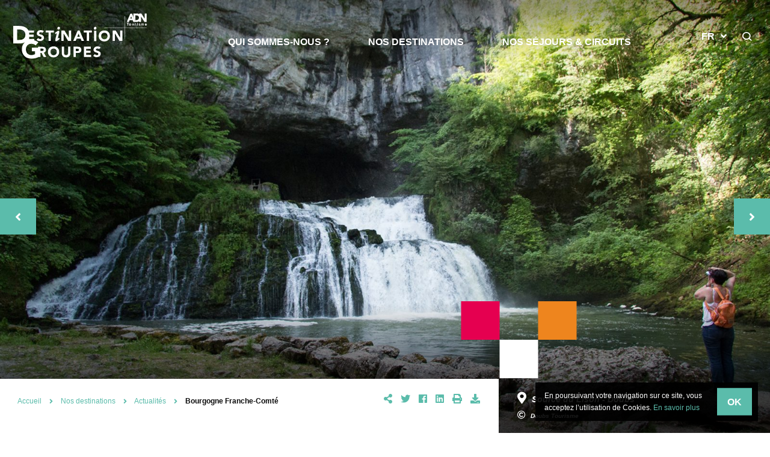

--- FILE ---
content_type: text/html; charset=UTF-8
request_url: https://www.destination-groupes.net/?destination=bourgogne-franche-comte
body_size: 12293
content:
<!doctype html>
<html lang="fr-FR" prefix="og: http://ogp.me/ns#" class="no-js">
    <head>
        <meta charset="UTF-8">
        <title>Bourgogne Franche-Comté Archives - Destination Groupes, une marque d&#039;ADN Tourisme</title>
        <meta http-equiv="X-UA-Compatible" content="IE=edge,chrome=1">
        <meta name="viewport" content="width=device-width, initial-scale=1.0, minimum-scale=1.0, maximum-scale=1.0, user-scalable=no">

        <link href="//www.google-analytics.com" rel="dns-prefetch">

        <!-- Place your favicon here! @see http://realfavicongenerator.net/ -->
        <link rel="apple-touch-icon" sizes="180x180" href="https://www.destination-groupes.net/wp-content/themes/tourisme-et-territoires/images/favicons/apple-touch-icon.png">
        <link rel="icon" type="image/png" sizes="32x32" href="https://www.destination-groupes.net/wp-content/themes/tourisme-et-territoires/images/favicons/favicon-32x32.png">
        <link rel="icon" type="image/png" sizes="16x16" href="https://www.destination-groupes.net/wp-content/themes/tourisme-et-territoires/images/favicons/favicon-16x16.png">
        <link rel="manifest" href="https://www.destination-groupes.net/wp-content/themes/tourisme-et-territoires/images/favicons/site.webmanifest">
        <link rel="mask-icon" href="https://www.destination-groupes.net/wp-content/themes/tourisme-et-territoires/images/favicons/safari-pinned-tab.svg" color="#5bbad5">
        <meta name="msapplication-TileColor" content="#000000">
        <meta name="theme-color" content="#000000">

                <link rel="stylesheet" href="https://use.fontawesome.com/releases/v5.0.9/css/all.css" integrity="sha384-5SOiIsAziJl6AWe0HWRKTXlfcSHKmYV4RBF18PPJ173Kzn7jzMyFuTtk8JA7QQG1" crossorigin="anonymous">

        
<!-- This site is optimized with the Yoast SEO plugin v7.9.1 - https://yoast.com/wordpress/plugins/seo/ -->
<link rel="canonical" href="https://www.destination-groupes.net/?destination=bourgogne-franche-comte" />
<link rel="next" href="https://www.destination-groupes.net/?destination=bourgogne-franche-comte/page/2/" />
<meta property="og:locale" content="fr_FR" />
<meta property="og:type" content="object" />
<meta property="og:title" content="Bourgogne Franche-Comté Archives - Destination Groupes, une marque d&#039;ADN Tourisme" />
<meta property="og:url" content="https://www.destination-groupes.net/?destination=bourgogne-franche-comte" />
<meta property="og:site_name" content="Destination Groupes, une marque d&#039;ADN Tourisme" />
<meta property="og:image" content="https://www.destination-groupes.net/wp-content/uploads/2018/07/tt-default.jpg" />
<meta property="og:image:secure_url" content="https://www.destination-groupes.net/wp-content/uploads/2018/07/tt-default.jpg" />
<meta property="og:image:width" content="400" />
<meta property="og:image:height" content="400" />
<meta name="twitter:card" content="summary_large_image" />
<meta name="twitter:title" content="Bourgogne Franche-Comté Archives - Destination Groupes, une marque d&#039;ADN Tourisme" />
<meta name="twitter:image" content="https://www.destination-groupes.net/wp-content/uploads/2018/07/tt-default.jpg" />
<script type='application/ld+json'>{"@context":"https:\/\/schema.org","@type":"BreadcrumbList","itemListElement":[{"@type":"ListItem","position":1,"item":{"@id":"https:\/\/www.destination-groupes.net\/","name":"Accueil"}},{"@type":"ListItem","position":2,"item":{"@id":"https:\/\/www.destination-groupes.net\/?destination=bourgogne-franche-comte","name":"Bourgogne Franche-Comt\u00e9"}}]}</script>
<!-- / Yoast SEO plugin. -->

<link rel='dns-prefetch' href='//translate.google.com' />
<link rel='dns-prefetch' href='//s.w.org' />
		<script type="text/javascript">
			window._wpemojiSettings = {"baseUrl":"https:\/\/s.w.org\/images\/core\/emoji\/11\/72x72\/","ext":".png","svgUrl":"https:\/\/s.w.org\/images\/core\/emoji\/11\/svg\/","svgExt":".svg","source":{"concatemoji":"https:\/\/www.destination-groupes.net\/wp-includes\/js\/wp-emoji-release.min.js"}};
			!function(a,b,c){function d(a,b){var c=String.fromCharCode;l.clearRect(0,0,k.width,k.height),l.fillText(c.apply(this,a),0,0);var d=k.toDataURL();l.clearRect(0,0,k.width,k.height),l.fillText(c.apply(this,b),0,0);var e=k.toDataURL();return d===e}function e(a){var b;if(!l||!l.fillText)return!1;switch(l.textBaseline="top",l.font="600 32px Arial",a){case"flag":return!(b=d([55356,56826,55356,56819],[55356,56826,8203,55356,56819]))&&(b=d([55356,57332,56128,56423,56128,56418,56128,56421,56128,56430,56128,56423,56128,56447],[55356,57332,8203,56128,56423,8203,56128,56418,8203,56128,56421,8203,56128,56430,8203,56128,56423,8203,56128,56447]),!b);case"emoji":return b=d([55358,56760,9792,65039],[55358,56760,8203,9792,65039]),!b}return!1}function f(a){var c=b.createElement("script");c.src=a,c.defer=c.type="text/javascript",b.getElementsByTagName("head")[0].appendChild(c)}var g,h,i,j,k=b.createElement("canvas"),l=k.getContext&&k.getContext("2d");for(j=Array("flag","emoji"),c.supports={everything:!0,everythingExceptFlag:!0},i=0;i<j.length;i++)c.supports[j[i]]=e(j[i]),c.supports.everything=c.supports.everything&&c.supports[j[i]],"flag"!==j[i]&&(c.supports.everythingExceptFlag=c.supports.everythingExceptFlag&&c.supports[j[i]]);c.supports.everythingExceptFlag=c.supports.everythingExceptFlag&&!c.supports.flag,c.DOMReady=!1,c.readyCallback=function(){c.DOMReady=!0},c.supports.everything||(h=function(){c.readyCallback()},b.addEventListener?(b.addEventListener("DOMContentLoaded",h,!1),a.addEventListener("load",h,!1)):(a.attachEvent("onload",h),b.attachEvent("onreadystatechange",function(){"complete"===b.readyState&&c.readyCallback()})),g=c.source||{},g.concatemoji?f(g.concatemoji):g.wpemoji&&g.twemoji&&(f(g.twemoji),f(g.wpemoji)))}(window,document,window._wpemojiSettings);
		</script>
		<style type="text/css">
img.wp-smiley,
img.emoji {
	display: inline !important;
	border: none !important;
	box-shadow: none !important;
	height: 1em !important;
	width: 1em !important;
	margin: 0 .07em !important;
	vertical-align: -0.1em !important;
	background: none !important;
	padding: 0 !important;
}
</style>
<link rel='stylesheet' id='contact-form-7-css'  href='https://www.destination-groupes.net/wp-content/plugins/contact-form-7/includes/css/styles.css' type='text/css' media='all' />
<link rel='stylesheet' id='google-language-translator-css'  href='https://www.destination-groupes.net/wp-content/plugins/google-language-translator/css/style.css' type='text/css' media='' />
<link rel='stylesheet' id='iris-notification-css'  href='https://www.destination-groupes.net/wp-content/plugins/iris-notification/shared/../public/styles/app_shared.min.css' type='text/css' media='all' />
<link rel='stylesheet' id='perfect-scrollbar-css'  href='https://www.destination-groupes.net/wp-content/themes/tourisme-et-territoires/js/vendor/perfectScrollbar/perfect-scrollbar.min.css' type='text/css' media='all' />
<link rel='stylesheet' id='app-lib-css'  href='https://www.destination-groupes.net/wp-content/themes/tourisme-et-territoires/css/app-lib.css' type='text/css' media='all' />
<link rel='stylesheet' id='app-css'  href='https://www.destination-groupes.net/wp-content/themes/tourisme-et-territoires/css/app.css' type='text/css' media='all' />
<link rel='stylesheet' id='print-css'  href='https://www.destination-groupes.net/wp-content/themes/tourisme-et-territoires/css/print.css' type='text/css' media='print' />
<link rel='stylesheet' id='pdfurl-iris-style-css'  href='https://www.destination-groupes.net/wp-content/plugins/iris-pdfurl/css/pdfurl-iris.css' type='text/css' media='all' />
<script type='text/javascript' src='https://www.destination-groupes.net/wp-includes/js/jquery/jquery.js'></script>
<script type='text/javascript' src='https://www.destination-groupes.net/wp-includes/js/jquery/jquery-migrate.min.js'></script>
<link rel='https://api.w.org/' href='https://www.destination-groupes.net/wp-json/' />
<style type="text/css">p.hello { font-size:12px; color:darkgray; }#google_language_translator, #flags { text-align:left; }#google_language_translator { clear:both; }#flags { width:165px; }#flags a { display:inline-block; margin-right:2px; }#google_language_translator a {display: none !important; }.goog-te-gadget {color:transparent !important;}.goog-te-gadget { font-size:0px !important; }.goog-branding { display:none; }.goog-tooltip {display: none !important;}.goog-tooltip:hover {display: none !important;}.goog-text-highlight {background-color: transparent !important; border: none !important; box-shadow: none !important;}#google_language_translator { display:none; }#google_language_translator select.goog-te-combo { color:#32373c; }.goog-te-banner-frame{visibility:hidden !important;}body { top:0px !important;}#glt-translate-trigger { left:20px; right:auto; }#glt-translate-trigger > span { color:#ffffff; }#glt-translate-trigger { background:#f89406; }.goog-te-gadget .goog-te-combo { width:100%; }</style>
        


<script type="application/ld+json">
    {
        "@context": "http://schema.org/",
        "@type": "TouristInformationCenter",
        "name": "Tourisme et Territoires",
        "address": {
            "@type": "PostalAddress",
            "streetAddress":"15 avenue Carnot",
            "postalCode":"75017",
            "addressLocality":"Paris"
        },
        "image": {
            "@type": "ImageObject",
            "url":"https://www.destination-groupes.net/wp-content/themes/tourisme-et-territoires/images/logo.svg"
        },
        "telephone": "01 44 11 10 44",
        "geo": {
            "@type": "GeoCoordinates",
            "latitude": "48.875995",
            "longitude": "2.292772"
        },
        "sameAs" : [
            "https://www.facebook.com/DestinationGroupes"        ]
    }
</script>    </head>

    

    <body class="archive tax-destination term-bourgogne-franche-comte term-16">

        <div class="wrapper">
                        <header class="header header--slider" role="banner">

                <div class="cd-auto-hide-header">
                    <div class="navbar">

                                                    <p class="logo">
                                <a class="logoItem" href="https://www.destination-groupes.net">
                                    <img src="https://www.destination-groupes.net/wp-content/themes/tourisme-et-territoires/images/logo.svg" alt="Destination Groupes, une marque d&#039;ADN Tourisme">
                                    <span class="hide">Destination Groupes, une marque d&#039;ADN Tourisme</span>
                                </a>
                            </p>
                        
                        <!-- MENU NAVIGATION -->
                        <div class="siteOverlay"></div>
<div class="mainNav">
    <ul class="menu">
        <li class="menuItem">
            <a href="https://www.destination-groupes.net/qui-sommes-nous/" class="menuItemLink">Qui sommes-nous ?</a>
            <div class="subMenu subMenuList">
                <ul>
                    <li class="subMenuItem"><a href="https://www.destination-groupes.net/qui-sommes-nous/les-experts-du-voyage-en-groupe/">VOYAGEZ EN GROUPE EN FRANCE : DES EXPÉRIENCES UNIQUES AVEC NOS EXPERTS LOCAUX</a></li>
                    <li class="subMenuItem"><a href="https://www.destination-groupes.net/qui-sommes-nous/nos-engagements/">Nos engagements</a></li>
                    <li class="subMenuItem"><a href="https://www.destination-groupes.net/qui-sommes-nous/nos-brochures/">Nos brochures</a></li>
                    <li class="subMenuItem"><a href="https://www.destination-groupes.net/qui-sommes-nous/votre-fidelite-recompensee/">Votre fidélité récompensée</a></li>
                    <li class="subMenuItem"><a href="https://www.destination-groupes.net/qui-sommes-nous/contactez-nous/">Nous contacter</a></li>
                    <li class="subMenuItem"><a href="https://www.destination-groupes.net/qui-sommes-nous/faq/">FAQ</a></li>
                </ul>
            </div>
        </li>
        <li class="menuItem">
            <a href="https://www.destination-groupes.net/nos-destinations/" class="menuItemLink">Nos destinations</a>
            <div class="subMenu subMenuColumn">
                <ul>
                    <li class="subMenuItem subMenuItem--50 js-click">
                                                <img src="https://www.destination-groupes.net/wp-content/uploads/2018/09/istock-489907887-500x260.jpg" alt="Où partir en France ?">
                        <a href="https://www.destination-groupes.net/nos-destinations/ou-partir-en-france/">Où partir en France ?</a>
                    </li>
                    <li class="subMenuItem subMenuItem--50 js-click">
                                                <img src="https://www.destination-groupes.net/wp-content/uploads/2018/09/hippodrome-11-500x260.jpg" alt="Actualités">
                        <a href="https://www.destination-groupes.net/nos-destinations/nouveautes/">Actualités</a>
                    </li>
                </ul>
            </div>
        </li>
        <li class="menuItem">
            <a href="https://www.destination-groupes.net/nos-sejours-circuits/" class="menuItemLink">Nos séjours &#038; circuits</a>
            <div class="subMenu subMenuColumn">
                <ul>
                    <li class="subMenuItem subMenuItem--33 js-click">
                                                <img src="https://www.destination-groupes.net/wp-content/uploads/2018/09/hippodrome-13-500x260.jpg" alt="Choisissez votre séjour sur mesure !">
                        <a href="https://www.destination-groupes.net/nos-sejours-circuits/choisissez-votre-sejour-sur-mesure/">Choisissez votre séjour sur mesure !</a>
                    </li>
                    <li class="subMenuItem subMenuItem--33 js-click">
                                                <img src="https://www.destination-groupes.net/wp-content/uploads/2018/07/tt-default-400x260.jpg" alt="Nos séjours par thématique">
                        <a href="https://www.destination-groupes.net/nos-sejours-circuits/nos-sejours-par-thematique/">Nos séjours par thématique</a>
                    </li>
                    <li class="subMenuItem subMenuItem--33 js-click">
                                                <img src="https://www.destination-groupes.net/wp-content/uploads/2018/07/tt-default-400x260.jpg" alt="Nos incontournables">
                        <a href="https://www.destination-groupes.net/nos-sejours-circuits/nos-incontournables/">Nos incontournables</a>
                    </li>
                </ul>
            </div>
        </li>
    </ul>
</div>
                        <div class="tools">
                            <div class="toolsItem toolsItem--lang lang" id="langSelection" data-langinit="">
                                <ul data-langinit="/fr/fr">
                                    <li class="notranslate">

                                        <a href="javascript:void(0)" class="" role="button" data-toggle="dropdown" aria-haspopup="true" aria-expanded="false">
                                            FR<i class="fa fa-angle-down" aria-hidden="true"></i>
                                        </a>

                                        <ul class="langList dropdown-menu">
                                            <div id="flags" class="size18"><ul id="sortable" class="ui-sortable" style="float:left"><li id='Dutch'><a title='Dutch' class='notranslate flag nl Dutch'></a></li><li id='English'><a title='English' class='notranslate flag en English'></a></li><li id='French'><a title='French' class='notranslate flag fr French'></a></li><li id='German'><a title='German' class='notranslate flag de German'></a></li><li id='Spanish'><a title='Spanish' class='notranslate flag es Spanish'></a></li></ul></div><div id="google_language_translator" class="default-language-fr"></div>                                        </ul>
                                    </li>
                                </ul>
                            </div>

                            <p class="toolsItem toolsItem--search">
                                <a href="##" class="js-wpSearchLayoutOpen" data-toggle="tooltip" data-placement="bottom" title="Rechercher">
                                    <span>Je recherche</span>
                                </a>
                            </p>

                            <!-- Burger menu -->
                            <p class="toolsItem toolsItem--burger" id="menuToggle">
                                <span class="burgerLine burgerLine--one"></span>
                                <span class="burgerLine burgerLine--two"></span>
                                <span class="burgerLine burgerLine--three"></span>
                            </p>
                        </div>
                    </div>
                </div>

                <!-- SLIDER -->
                
<div class="headerSlider" id="sliderList">
            <div class="headerSliderItem ">
            <div class="headerSliderItemThumbnail" style="background-image:url('https://www.destination-groupes.net/wp-content/uploads/2024/04/sourcelison-1-1600x900.jpg');"></div>
            
            <div class="headerSliderItemDetails">
                <div class="container clear">
                    <div class="headerSliderItemDetailsContent headerSliderItemDetailsContentLeft">
                    </div>
                    <div class="headerSliderItemDetailsContent headerSliderItemDetailsContentRight js-click">
                                                    <p class="location">
                                                                    <i class="fas fa-map-marker-alt"></i>
                                Source du Lison - Doubs                            </p>
                                                    <p class="copyright"><i class="far fa-copyright"></i> Doubs Tourisme</p>
                                            </div>
                </div>
            </div>
        </div>
            <div class="headerSliderItem ">
            <div class="headerSliderItemThumbnail" style="background-image:url('https://www.destination-groupes.net/wp-content/uploads/2022/12/vents-du-futur-3-v2web2-1600x900.jpg');"></div>
            
            <div class="headerSliderItemDetails">
                <div class="container clear">
                    <div class="headerSliderItemDetailsContent headerSliderItemDetailsContentLeft">
                    </div>
                    <div class="headerSliderItemDetailsContent headerSliderItemDetailsContentRight js-click">
                                                    <p class="location">
                                                                    <i class="fas fa-map-marker-alt"></i>
                                Saline royale vue du ciel - Doubs                            </p>
                                                    <p class="copyright"><i class="far fa-copyright"></i> Doubs Tourisme</p>
                                            </div>
                </div>
            </div>
        </div>
            <div class="headerSliderItem ">
            <div class="headerSliderItemThumbnail" style="background-image:url('https://www.destination-groupes.net/wp-content/uploads/2020/06/sautdudoubs_christophedrozbarthlet-2-1600x900.jpg');"></div>
            
            <div class="headerSliderItemDetails">
                <div class="container clear">
                    <div class="headerSliderItemDetailsContent headerSliderItemDetailsContentLeft">
                    </div>
                    <div class="headerSliderItemDetailsContent headerSliderItemDetailsContentRight js-click">
                                                    <p class="location">
                                                                    <i class="fas fa-map-marker-alt"></i>
                                SAUT DU DOUBS - Doubs                            </p>
                                                    <p class="copyright"><i class="far fa-copyright"></i> DOUBS Tourisme</p>
                                            </div>
                </div>
            </div>
        </div>
            <div class="headerSliderItem ">
            <div class="headerSliderItemThumbnail" style="background-image:url('https://www.destination-groupes.net/wp-content/uploads/2020/12/pat0559-1600x900.jpg');"></div>
            
            <div class="headerSliderItemDetails">
                <div class="container clear">
                    <div class="headerSliderItemDetailsContent headerSliderItemDetailsContentLeft">
                    </div>
                    <div class="headerSliderItemDetailsContent headerSliderItemDetailsContentRight js-click">
                                                    <p class="location">
                                                                    <i class="fas fa-map-marker-alt"></i>
                                Saline royale - Doubs                            </p>
                                                    <p class="copyright"><i class="far fa-copyright"></i> conseil départemental Doubs</p>
                                            </div>
                </div>
            </div>
        </div>
            <div class="headerSliderItem ">
            <div class="headerSliderItemThumbnail" style="background-image:url('https://www.destination-groupes.net/wp-content/uploads/2025/02/bateaux-du-saut-du-doubs-1600x900.jpg');"></div>
            
            <div class="headerSliderItemDetails">
                <div class="container clear">
                    <div class="headerSliderItemDetailsContent headerSliderItemDetailsContentLeft">
                    </div>
                    <div class="headerSliderItemDetailsContent headerSliderItemDetailsContentRight js-click">
                                                    <p class="location">
                                                                    <i class="fas fa-map-marker-alt"></i>
                                Bassins du Doubs - Doubs                            </p>
                                                    <p class="copyright"><i class="far fa-copyright"></i> Bateaux du Saut du Doubs</p>
                                            </div>
                </div>
            </div>
        </div>
    </div>



                <!-- HEADER BOTTOM BANNER -->
                <div class="headerBanner">
                    <div class="container">
                        <div class="headerBannerBg">
                                                                <div class="breadcrumbs">
        <p class="breadcrumbsContent">
            <span>
                <span>
                    <a href="https://www.destination-groupes.net">Accueil</a> <i class="fa fa-angle-right"></i>
                    <span>
                        <a href="https://www.destination-groupes.net/nos-destinations/">Nos destinations</a> <i class="fa fa-angle-right"></i>
                        <span>
                        <a href="https://www.destination-groupes.net/nos-destinations/nouveautes/">Actualités</a> <i class="fa fa-angle-right"></i>
                        <span class="breadcrumb_last">Bourgogne Franche-Comté</span>
                    </span>
                    </span>
                </span>
            </span>
        </p>
    </div>

<div class="shareBloc">
    <ul class="shareBlocList">
        <li class="shareBlocListButton" data-toggle="tooltip" data-placement="bottom" title="Partager par mail">
            <a href="#" class="mail" target="_blank" data-toggle="modal" data-target="#shareMail">
                <i class="fas fa-share-alt"></i>
                <span>Mail</span>
            </a>
        </li>
        <li class="shareBlocListButton" data-toggle="tooltip" data-placement="bottom" title="Partager sur Twitter">
            <a href="https://twitter.com/intent/tweet?text=Sources et cascades&url=https://www.destination-groupes.net/sejour/sources-et-cascades-dans-le-doubs/" target="_blank">
                <i class="fab fa-twitter"></i>
                <span>Twitter</span>
            </a>
        </li>
        <li class="shareBlocListButton" data-toggle="tooltip" data-placement="bottom" title="Partager sur Facebook">
            <a href="https://www.facebook.com/sharer/sharer.php?u=https://www.destination-groupes.net/sejour/sources-et-cascades-dans-le-doubs/" target="_blank">
                <i class="fab fa-facebook"></i>
                <span>Facebook</span>
            </a>
        </li>
        <li class="shareBlocListButton" data-toggle="tooltip" data-placement="bottom" title="Partager sur LinkedIn">
            <a href="http://www.linkedin.com/shareArticle?mini=true&url=https://www.destination-groupes.net/sejour/sources-et-cascades-dans-le-doubs/&title=Sources et cascades" target="_blank">
                <i class="fab fa-linkedin"></i>
                <span>Linkedin</span>
            </a>
        </li>
        <li class="shareBlocListButton" data-toggle="tooltip" data-placement="bottom" title="Imprimer la page">
            <a href="javascript:window.print()" class="print">
                <i class="fas fa-print"></i>
                <span>Imprimer</span>
            </a>
        </li>
                <li class="shareBlocListButton" data-toggle="tooltip" data-placement="bottom" title="Exporter la page au format PDF">
            <a target="_blank" href="https://pdfurl.iris-interactive.fr/generate.php?token=e1ff78da07fa2a07c775713a5428da89&output=TourismeEtTerritoires-sources-et-cascades.pdf&download=1&referer=https%3A%2F%2Fwww.destination-groupes.net%3Fmode%3Dprint" data-type-link="pdf">
                <i class="fas fa-download"></i>
                <span>T&eacute;l&eacutecharger</span>
            </a>
        </li>
            </ul>
</div>                                                    </div>
                    </div>
                </div>

            </header>

<main id="" role="main" class="cd-main-content">

    <section class="section" id="primary">

        <div class="container hasSidebar clear">

            <article id="post-72568" class="article post-72568 sejour type-sejour status-publish has-post-thumbnail hentry tag-cascade tag-croisiere-dejeuner tag-lison tag-saline-royale tag-saut-du-doubs destination-doubs themesejour-bateaux-croisieres themesejour-culture-patrimoine themesejour-gastronomie themesejour-grands-sites-inoubliables">

                <h1 class="entryTitle">
                    Bourgogne Franche-Comté                </h1>

                <div class="postList clear">
                    
                        <div class="hentry article">
                            <p>Aucun résultat.</p>
                        </div>

                                    </div>
            </article>

            <aside class="sidebar hentry" id="secondary" role="complementary">

    <!-- FILTERS -->
    <div class="sidebarBloc blocFilterPosts" id="filterPosts">
        <p class="sidebarBlocTitle">Filtrer par r&eacute;gion</p>
                <ul class="filterList">
                            <li data-filter="*" class="filterListItem"><a href="https://www.destination-groupes.net/nos-destinations/nouveautes/">Tous</a></li>
                            <li class="filterListItem "><a href="https://www.destination-groupes.net/?destination=hauts-de-france">Hauts de France</a></li>
                            <li class="filterListItem "><a href="https://www.destination-groupes.net/?destination=occitanie">Occitanie</a></li>
                    </ul>
    </div>


    <!-- BLOC "VOTRE FIDELITE RECOMPENSEE" -->
    <div class="sidebarBloc">
        <div class="fideliteRecompensee">
            <div class="blocFidelite js-click" id="fidelite">
                <div class="blocFideliteContent">
                    <h2 class="blocFideliteContentTitle"><a href="https://www.destination-groupes.net/qui-sommes-nous/votre-fidelite-recompensee/">V<span>o</span>tre fid&eacute;lit&eacute; r&eacute;compens&eacute;e</a></h2>
                    <p>avec <span>Destination Groupes</span></p>
                </div>
                <img src="https://www.destination-groupes.net/wp-content/themes/tourisme-et-territoires/images/interface/bg-fidelite-recompensee.jpg" alt="Votre fid&eacute;lit&eacute; r&eacute;compens&eacute;e">
            </div>
        </div>
    </div>

</aside>
        </div>

    </section>

</main>

			<div class="modal fade" id="shareMail" tabindex="-1" role="dialog">
    <div class="modal-dialog" role="document">
        <div class="modal-content">
            <div class="modal-header">
                <button type="button" class="close" data-dismiss="modal" aria-label="Close"><span aria-hidden="true"><i class="fas fa-times"></i></span></button>
                <h4 class="modal-title">Partager cette page</h4>
            </div>
            <div class="modal-body">
                <div role="form" class="wpcf7" id="wpcf7-f316-o1" lang="fr-FR" dir="ltr">
<div class="screen-reader-response"></div>
<form action="/?destination=bourgogne-franche-comte#wpcf7-f316-o1" method="post" class="wpcf7-form" novalidate="novalidate">
<div style="display: none;">
<input type="hidden" name="_wpcf7" value="316" />
<input type="hidden" name="_wpcf7_version" value="5.0.3" />
<input type="hidden" name="_wpcf7_locale" value="fr_FR" />
<input type="hidden" name="_wpcf7_unit_tag" value="wpcf7-f316-o1" />
<input type="hidden" name="_wpcf7_container_post" value="0" />
</div>
<div class="form">
<div class="formGroup">
          <label>Nom<span class="required">*</span></label><br />
          <span class="wpcf7-form-control-wrap nom"><input type="text" name="nom" value="" size="40" class="wpcf7-form-control wpcf7-text wpcf7-validates-as-required" aria-required="true" aria-invalid="false" /></span>
     </div>
<div class="formGroup">
          <label>Prénom<span class="required">*</span></label><br />
          <span class="wpcf7-form-control-wrap prenom"><input type="text" name="prenom" value="" size="40" class="wpcf7-form-control wpcf7-text wpcf7-validates-as-required" aria-required="true" aria-invalid="false" /></span>
     </div>
<div class="formGroup">
          <label>Votre e-mail<span class="required">*</span></label><br />
          <span class="wpcf7-form-control-wrap email"><input type="email" name="email" value="" size="40" class="wpcf7-form-control wpcf7-text wpcf7-email wpcf7-validates-as-required wpcf7-validates-as-email" aria-required="true" aria-invalid="false" /></span>
     </div>
<div class="formGroup">
          <label>E-mail du destinataire<span class="required">*</span></label><br />
          <span class="wpcf7-form-control-wrap emailDestinataire"><input type="email" name="emailDestinataire" value="" size="40" class="wpcf7-form-control wpcf7-text wpcf7-email wpcf7-validates-as-required wpcf7-validates-as-email" aria-required="true" aria-invalid="false" /></span>
     </div>
<div class="formGroup">
          <label>Message<span class="required">*</span></label><br />
          <span class="wpcf7-form-control-wrap message"><textarea name="message" cols="40" rows="3" class="wpcf7-form-control wpcf7-textarea wpcf7-validates-as-required" aria-required="true" aria-invalid="false"></textarea></span>
     </div>
<p>     <span class="wpcf7-form-control-wrap pageURL"><input type="hidden" name="pageURL" value="https://www.destination-groupes.net/sejour/sources-et-cascades-dans-le-doubs/" size="40" class="wpcf7-form-control wpcf7dtx-dynamictext wpcf7-dynamichidden" aria-invalid="false" /></span></p>
<div class="formGroup">
<div class="wpcf7-form-control-wrap"><div data-sitekey="6LdltnsUAAAAAEGqnQbDaMBgGj_S8UU8KVFUW_4h" class="wpcf7-form-control g-recaptcha wpcf7-recaptcha"></div>
<noscript>
	<div style="width: 302px; height: 422px;">
		<div style="width: 302px; height: 422px; position: relative;">
			<div style="width: 302px; height: 422px; position: absolute;">
				<iframe src="https://www.google.com/recaptcha/api/fallback?k=6LdltnsUAAAAAEGqnQbDaMBgGj_S8UU8KVFUW_4h" frameborder="0" scrolling="no" style="width: 302px; height:422px; border-style: none;">
				</iframe>
			</div>
			<div style="width: 300px; height: 60px; border-style: none; bottom: 12px; left: 25px; margin: 0px; padding: 0px; right: 25px; background: #f9f9f9; border: 1px solid #c1c1c1; border-radius: 3px;">
				<textarea id="g-recaptcha-response" name="g-recaptcha-response" class="g-recaptcha-response" style="width: 250px; height: 40px; border: 1px solid #c1c1c1; margin: 10px 25px; padding: 0px; resize: none;">
				</textarea>
			</div>
		</div>
	</div>
</noscript>
</div></div>
<div class="formGroupContainer">
<div class="formGroup">
            <button class="button submit" type="submit">Envoyer</button>
        </div>
</p></div>
</div>
<div class="wpcf7-response-output wpcf7-display-none"></div></form></div>            </div>
        </div>
    </div>
</div>
            <footer class="footer clear" role="contentinfo">

                <div class="container clear">
                    <div class="footerDestinations">
                        <h2>Nos destinations</h2>

                                                <div class="destinationList destinationList--desktop">
                                                            <div class="destinationListColumn">
                                                                            <div class="destinationListItem">
                                            <p class="destinationListItemTitle">Auvergne Rhône Alpes</p>
                                                                                            <p class="destinationListItemDept">
                                                    <!-- if Destination is activated: display link to associated page template Destination -->
                                                                                                            <a href="https://www.destination-groupes.net/?page_id=1020">
                                                            <span class="destinationListItemDeptNbr"><span>01</span></span>
                                                            <span class="destinationListItemDeptName notranslate">Ain</span>
                                                        </a>
                                                    <!-- else: only display the name -->
                                                                                                    </p>
                                                                                            <p class="destinationListItemDept">
                                                    <!-- if Destination is activated: display link to associated page template Destination -->
                                                                                                            <a href="https://www.destination-groupes.net/?page_id=1026">
                                                            <span class="destinationListItemDeptNbr"><span>03</span></span>
                                                            <span class="destinationListItemDeptName notranslate">Allier</span>
                                                        </a>
                                                    <!-- else: only display the name -->
                                                                                                    </p>
                                                                                            <p class="destinationListItemDept">
                                                    <!-- if Destination is activated: display link to associated page template Destination -->
                                                                                                            <a href="https://www.destination-groupes.net/?page_id=81381">
                                                            <span class="destinationListItemDeptNbr"><span>15</span></span>
                                                            <span class="destinationListItemDeptName notranslate">Cantal</span>
                                                        </a>
                                                    <!-- else: only display the name -->
                                                                                                    </p>
                                                                                            <p class="destinationListItemDept">
                                                    <!-- if Destination is activated: display link to associated page template Destination -->
                                                                                                            <a href="https://www.destination-groupes.net/?page_id=858">
                                                            <span class="destinationListItemDeptNbr"><span>43</span></span>
                                                            <span class="destinationListItemDeptName notranslate">Haute-Loire</span>
                                                        </a>
                                                    <!-- else: only display the name -->
                                                                                                    </p>
                                            
                                        </div>
                                                                            <div class="destinationListItem">
                                            <p class="destinationListItemTitle">Bourgogne Franche-Comté</p>
                                                                                            <p class="destinationListItemDept">
                                                    <!-- if Destination is activated: display link to associated page template Destination -->
                                                                                                            <a href="https://www.destination-groupes.net/?page_id=516">
                                                            <span class="destinationListItemDeptNbr"><span>25</span></span>
                                                            <span class="destinationListItemDeptName notranslate">Doubs</span>
                                                        </a>
                                                    <!-- else: only display the name -->
                                                                                                    </p>
                                                                                            <p class="destinationListItemDept">
                                                    <!-- if Destination is activated: display link to associated page template Destination -->
                                                                                                            <a href="https://www.destination-groupes.net/?page_id=7621">
                                                            <span class="destinationListItemDeptNbr"><span>39</span></span>
                                                            <span class="destinationListItemDeptName notranslate">Jura</span>
                                                        </a>
                                                    <!-- else: only display the name -->
                                                                                                    </p>
                                                                                            <p class="destinationListItemDept">
                                                    <!-- if Destination is activated: display link to associated page template Destination -->
                                                                                                            <a href="https://www.destination-groupes.net/?page_id=60342">
                                                            <span class="destinationListItemDeptNbr"><span>71</span></span>
                                                            <span class="destinationListItemDeptName notranslate">Saône et Loire</span>
                                                        </a>
                                                    <!-- else: only display the name -->
                                                                                                    </p>
                                                                                            <p class="destinationListItemDept">
                                                    <!-- if Destination is activated: display link to associated page template Destination -->
                                                                                                            <a href="https://www.destination-groupes.net/?page_id=872">
                                                            <span class="destinationListItemDeptNbr"><span>89</span></span>
                                                            <span class="destinationListItemDeptName notranslate">Yonne</span>
                                                        </a>
                                                    <!-- else: only display the name -->
                                                                                                    </p>
                                            
                                        </div>
                                                                            <div class="destinationListItem">
                                            <p class="destinationListItemTitle">Bretagne</p>
                                                                                            <p class="destinationListItemDept">
                                                    <!-- if Destination is activated: display link to associated page template Destination -->
                                                                                                            <a href="https://www.destination-groupes.net/?page_id=1386">
                                                            <span class="destinationListItemDeptNbr"><span>22</span></span>
                                                            <span class="destinationListItemDeptName notranslate">Côtes d'Armor</span>
                                                        </a>
                                                    <!-- else: only display the name -->
                                                                                                    </p>
                                            
                                        </div>
                                                                            <div class="destinationListItem">
                                            <p class="destinationListItemTitle">Centre Val-de-Loire</p>
                                                                                            <p class="destinationListItemDept">
                                                    <!-- if Destination is activated: display link to associated page template Destination -->
                                                                                                            <a href="https://www.destination-groupes.net/?page_id=1047">
                                                            <span class="destinationListItemDeptNbr"><span>18</span></span>
                                                            <span class="destinationListItemDeptName notranslate">Cher</span>
                                                        </a>
                                                    <!-- else: only display the name -->
                                                                                                    </p>
                                                                                            <p class="destinationListItemDept">
                                                    <!-- if Destination is activated: display link to associated page template Destination -->
                                                                                                            <a href="https://www.destination-groupes.net/?page_id=1407">
                                                            <span class="destinationListItemDeptNbr"><span>28</span></span>
                                                            <span class="destinationListItemDeptName notranslate">Eure-et-Loir</span>
                                                        </a>
                                                    <!-- else: only display the name -->
                                                                                                    </p>
                                                                                            <p class="destinationListItemDept">
                                                    <!-- if Destination is activated: display link to associated page template Destination -->
                                                                                                            <a href="https://www.destination-groupes.net/?page_id=1174">
                                                            <span class="destinationListItemDeptNbr"><span>45</span></span>
                                                            <span class="destinationListItemDeptName notranslate">Loiret</span>
                                                        </a>
                                                    <!-- else: only display the name -->
                                                                                                    </p>
                                            
                                        </div>
                                                                    </div>
                                                            <div class="destinationListColumn">
                                                                            <div class="destinationListItem">
                                            <p class="destinationListItemTitle"></p>
                                            
                                        </div>
                                                                            <div class="destinationListItem">
                                            <p class="destinationListItemTitle">Grand Est</p>
                                                                                            <p class="destinationListItemDept">
                                                    <!-- if Destination is activated: display link to associated page template Destination -->
                                                                                                            <a href="https://www.destination-groupes.net/?page_id=1038">
                                                            <span class="destinationListItemDeptNbr"><span>10</span></span>
                                                            <span class="destinationListItemDeptName notranslate">Aube</span>
                                                        </a>
                                                    <!-- else: only display the name -->
                                                                                                    </p>
                                            
                                        </div>
                                                                            <div class="destinationListItem">
                                            <p class="destinationListItemTitle">Hauts de France</p>
                                                                                            <p class="destinationListItemDept">
                                                    <!-- if Destination is activated: display link to associated page template Destination -->
                                                                                                            <a href="https://www.destination-groupes.net/?page_id=1252">
                                                            <span class="destinationListItemDeptNbr"><span>60</span></span>
                                                            <span class="destinationListItemDeptName notranslate">Oise</span>
                                                        </a>
                                                    <!-- else: only display the name -->
                                                                                                    </p>
                                                                                            <p class="destinationListItemDept">
                                                    <!-- if Destination is activated: display link to associated page template Destination -->
                                                                                                            <a href="https://www.destination-groupes.net/?page_id=1210">
                                                            <span class="destinationListItemDeptNbr"><span>62</span></span>
                                                            <span class="destinationListItemDeptName notranslate">Pas-de-Calais</span>
                                                        </a>
                                                    <!-- else: only display the name -->
                                                                                                    </p>
                                                                                            <p class="destinationListItemDept">
                                                    <!-- if Destination is activated: display link to associated page template Destination -->
                                                                                                            <a href="https://www.destination-groupes.net/?page_id=1245">
                                                            <span class="destinationListItemDeptNbr"><span>80</span></span>
                                                            <span class="destinationListItemDeptName notranslate">Somme</span>
                                                        </a>
                                                    <!-- else: only display the name -->
                                                                                                    </p>
                                            
                                        </div>
                                                                            <div class="destinationListItem">
                                            <p class="destinationListItemTitle">Île de France</p>
                                                                                            <p class="destinationListItemDept">
                                                    <!-- if Destination is activated: display link to associated page template Destination -->
                                                                                                            <a href="https://www.destination-groupes.net/?page_id=1301">
                                                            <span class="destinationListItemDeptNbr"><span>91</span></span>
                                                            <span class="destinationListItemDeptName notranslate">Essonne</span>
                                                        </a>
                                                    <!-- else: only display the name -->
                                                                                                    </p>
                                                                                            <p class="destinationListItemDept">
                                                    <!-- if Destination is activated: display link to associated page template Destination -->
                                                                                                            <a href="https://www.destination-groupes.net/?page_id=1316">
                                                            <span class="destinationListItemDeptNbr"><span>93</span></span>
                                                            <span class="destinationListItemDeptName notranslate">Seine-Saint-Denis</span>
                                                        </a>
                                                    <!-- else: only display the name -->
                                                                                                    </p>
                                                                                            <p class="destinationListItemDept">
                                                    <!-- if Destination is activated: display link to associated page template Destination -->
                                                                                                            <a href="https://www.destination-groupes.net/?page_id=1333">
                                                            <span class="destinationListItemDeptNbr"><span>95</span></span>
                                                            <span class="destinationListItemDeptName notranslate">Val d'Oise</span>
                                                        </a>
                                                    <!-- else: only display the name -->
                                                                                                    </p>
                                                                                            <p class="destinationListItemDept">
                                                    <!-- if Destination is activated: display link to associated page template Destination -->
                                                                                                            <a href="https://www.destination-groupes.net/?page_id=1324">
                                                            <span class="destinationListItemDeptNbr"><span>94</span></span>
                                                            <span class="destinationListItemDeptName notranslate">Val-de-Marne</span>
                                                        </a>
                                                    <!-- else: only display the name -->
                                                                                                    </p>
                                            
                                        </div>
                                                                            <div class="destinationListItem">
                                            <p class="destinationListItemTitle">Normandie</p>
                                                                                            <p class="destinationListItemDept">
                                                    <!-- if Destination is activated: display link to associated page template Destination -->
                                                                                                            <span class="destinationListItemDeptNbr"><span>27</span></span>
                                                        <span class="destinationListItemDeptName notranslate">Eure</span>
                                                                                                    </p>
                                            
                                        </div>
                                                                    </div>
                                                            <div class="destinationListColumn">
                                                                            <div class="destinationListItem">
                                            <p class="destinationListItemTitle">Nouvelle Aquitaine</p>
                                                                                            <p class="destinationListItemDept">
                                                    <!-- if Destination is activated: display link to associated page template Destination -->
                                                                                                            <a href="https://www.destination-groupes.net/?page_id=1062">
                                                            <span class="destinationListItemDeptNbr"><span>19</span></span>
                                                            <span class="destinationListItemDeptName notranslate">Corrèze</span>
                                                        </a>
                                                    <!-- else: only display the name -->
                                                                                                    </p>
                                                                                            <p class="destinationListItemDept">
                                                    <!-- if Destination is activated: display link to associated page template Destination -->
                                                                                                            <a href="https://www.destination-groupes.net/?page_id=68240">
                                                            <span class="destinationListItemDeptNbr"><span>79</span></span>
                                                            <span class="destinationListItemDeptName notranslate">Deux Sèvres</span>
                                                        </a>
                                                    <!-- else: only display the name -->
                                                                                                    </p>
                                                                                            <p class="destinationListItemDept">
                                                    <!-- if Destination is activated: display link to associated page template Destination -->
                                                                                                            <span class="destinationListItemDeptNbr"><span>47</span></span>
                                                        <span class="destinationListItemDeptName notranslate">Lot et Garonne</span>
                                                                                                    </p>
                                            
                                        </div>
                                                                            <div class="destinationListItem">
                                            <p class="destinationListItemTitle">Occitanie</p>
                                                                                            <p class="destinationListItemDept">
                                                    <!-- if Destination is activated: display link to associated page template Destination -->
                                                                                                            <a href="https://www.destination-groupes.net/?page_id=1032">
                                                            <span class="destinationListItemDeptNbr"><span>09</span></span>
                                                            <span class="destinationListItemDeptName notranslate">Ariège</span>
                                                        </a>
                                                    <!-- else: only display the name -->
                                                                                                    </p>
                                                                                            <p class="destinationListItemDept">
                                                    <!-- if Destination is activated: display link to associated page template Destination -->
                                                                                                            <a href="https://www.destination-groupes.net/?page_id=38282">
                                                            <span class="destinationListItemDeptNbr"><span>12</span></span>
                                                            <span class="destinationListItemDeptName notranslate">Aveyron</span>
                                                        </a>
                                                    <!-- else: only display the name -->
                                                                                                    </p>
                                                                                            <p class="destinationListItemDept">
                                                    <!-- if Destination is activated: display link to associated page template Destination -->
                                                                                                            <a href="https://www.destination-groupes.net/?page_id=1422">
                                                            <span class="destinationListItemDeptNbr"><span>31</span></span>
                                                            <span class="destinationListItemDeptName notranslate">Haute-Garonne</span>
                                                        </a>
                                                    <!-- else: only display the name -->
                                                                                                    </p>
                                                                                            <p class="destinationListItemDept">
                                                    <!-- if Destination is activated: display link to associated page template Destination -->
                                                                                                            <a href="https://www.destination-groupes.net/?page_id=21343">
                                                            <span class="destinationListItemDeptNbr"><span>46</span></span>
                                                            <span class="destinationListItemDeptName notranslate">Lot</span>
                                                        </a>
                                                    <!-- else: only display the name -->
                                                                                                    </p>
                                                                                            <p class="destinationListItemDept">
                                                    <!-- if Destination is activated: display link to associated page template Destination -->
                                                                                                            <a href="https://www.destination-groupes.net/?page_id=1182">
                                                            <span class="destinationListItemDeptNbr"><span>48</span></span>
                                                            <span class="destinationListItemDeptName notranslate">Lozère</span>
                                                        </a>
                                                    <!-- else: only display the name -->
                                                                                                    </p>
                                                                                            <p class="destinationListItemDept">
                                                    <!-- if Destination is activated: display link to associated page template Destination -->
                                                                                                            <a href="https://www.destination-groupes.net/?page_id=1260">
                                                            <span class="destinationListItemDeptNbr"><span>81</span></span>
                                                            <span class="destinationListItemDeptName notranslate">Tarn</span>
                                                        </a>
                                                    <!-- else: only display the name -->
                                                                                                    </p>
                                                                                            <p class="destinationListItemDept">
                                                    <!-- if Destination is activated: display link to associated page template Destination -->
                                                                                                            <a href="https://www.destination-groupes.net/?page_id=1267">
                                                            <span class="destinationListItemDeptNbr"><span>82</span></span>
                                                            <span class="destinationListItemDeptName notranslate">Tarn-et-Garonne</span>
                                                        </a>
                                                    <!-- else: only display the name -->
                                                                                                    </p>
                                            
                                        </div>
                                                                            <div class="destinationListItem">
                                            <p class="destinationListItemTitle">Pays de la Loire</p>
                                                                                            <p class="destinationListItemDept">
                                                    <!-- if Destination is activated: display link to associated page template Destination -->
                                                                                                            <a href="https://www.destination-groupes.net/?page_id=21353">
                                                            <span class="destinationListItemDeptNbr"><span>85</span></span>
                                                            <span class="destinationListItemDeptName notranslate">La Vendée</span>
                                                        </a>
                                                    <!-- else: only display the name -->
                                                                                                    </p>
                                                                                            <p class="destinationListItemDept">
                                                    <!-- if Destination is activated: display link to associated page template Destination -->
                                                                                                            <a href="https://www.destination-groupes.net/?page_id=1224">
                                                            <span class="destinationListItemDeptNbr"><span>72</span></span>
                                                            <span class="destinationListItemDeptName notranslate">Sarthe</span>
                                                        </a>
                                                    <!-- else: only display the name -->
                                                                                                    </p>
                                            
                                        </div>
                                                                            <div class="destinationListItem">
                                            <p class="destinationListItemTitle">Corse</p>
                                                                                            <p class="destinationListItemDept">
                                                    <!-- if Destination is activated: display link to associated page template Destination -->
                                                                                                            <a href="https://www.destination-groupes.net/?page_id=32896">
                                                            <span class="destinationListItemDeptNbr"><span>2B</span></span>
                                                            <span class="destinationListItemDeptName notranslate">Calvi-Balagne</span>
                                                        </a>
                                                    <!-- else: only display the name -->
                                                                                                    </p>
                                            
                                        </div>
                                                                    </div>
                                                    </div>
                                                <div class="destinationList destinationList--laptop">
                                                            <div class="destinationListColumn">
                                                                            <div class="destinationListItem">
                                            <p class="destinationListItemTitle">Auvergne Rhône Alpes</p>
                                                                                            <p class="destinationListItemDept">
                                                    <!-- if Destination is activated: display link to associated page template Destination -->
                                                                                                            <a href="https://www.destination-groupes.net/?page_id=1020">
                                                            <span class="destinationListItemDeptNbr"><span>01</span></span>
                                                            <span class="destinationListItemDeptName notranslate">Ain</span>
                                                        </a>
                                                    <!-- else: only display the name -->
                                                                                                    </p>
                                                                                            <p class="destinationListItemDept">
                                                    <!-- if Destination is activated: display link to associated page template Destination -->
                                                                                                            <a href="https://www.destination-groupes.net/?page_id=1026">
                                                            <span class="destinationListItemDeptNbr"><span>03</span></span>
                                                            <span class="destinationListItemDeptName notranslate">Allier</span>
                                                        </a>
                                                    <!-- else: only display the name -->
                                                                                                    </p>
                                                                                            <p class="destinationListItemDept">
                                                    <!-- if Destination is activated: display link to associated page template Destination -->
                                                                                                            <a href="https://www.destination-groupes.net/?page_id=81381">
                                                            <span class="destinationListItemDeptNbr"><span>15</span></span>
                                                            <span class="destinationListItemDeptName notranslate">Cantal</span>
                                                        </a>
                                                    <!-- else: only display the name -->
                                                                                                    </p>
                                                                                            <p class="destinationListItemDept">
                                                    <!-- if Destination is activated: display link to associated page template Destination -->
                                                                                                            <a href="https://www.destination-groupes.net/?page_id=858">
                                                            <span class="destinationListItemDeptNbr"><span>43</span></span>
                                                            <span class="destinationListItemDeptName notranslate">Haute-Loire</span>
                                                        </a>
                                                    <!-- else: only display the name -->
                                                                                                    </p>
                                            
                                        </div>
                                                                            <div class="destinationListItem">
                                            <p class="destinationListItemTitle">Bourgogne Franche-Comté</p>
                                                                                            <p class="destinationListItemDept">
                                                    <!-- if Destination is activated: display link to associated page template Destination -->
                                                                                                            <a href="https://www.destination-groupes.net/?page_id=516">
                                                            <span class="destinationListItemDeptNbr"><span>25</span></span>
                                                            <span class="destinationListItemDeptName notranslate">Doubs</span>
                                                        </a>
                                                    <!-- else: only display the name -->
                                                                                                    </p>
                                                                                            <p class="destinationListItemDept">
                                                    <!-- if Destination is activated: display link to associated page template Destination -->
                                                                                                            <a href="https://www.destination-groupes.net/?page_id=7621">
                                                            <span class="destinationListItemDeptNbr"><span>39</span></span>
                                                            <span class="destinationListItemDeptName notranslate">Jura</span>
                                                        </a>
                                                    <!-- else: only display the name -->
                                                                                                    </p>
                                                                                            <p class="destinationListItemDept">
                                                    <!-- if Destination is activated: display link to associated page template Destination -->
                                                                                                            <a href="https://www.destination-groupes.net/?page_id=60342">
                                                            <span class="destinationListItemDeptNbr"><span>71</span></span>
                                                            <span class="destinationListItemDeptName notranslate">Saône et Loire</span>
                                                        </a>
                                                    <!-- else: only display the name -->
                                                                                                    </p>
                                                                                            <p class="destinationListItemDept">
                                                    <!-- if Destination is activated: display link to associated page template Destination -->
                                                                                                            <a href="https://www.destination-groupes.net/?page_id=872">
                                                            <span class="destinationListItemDeptNbr"><span>89</span></span>
                                                            <span class="destinationListItemDeptName notranslate">Yonne</span>
                                                        </a>
                                                    <!-- else: only display the name -->
                                                                                                    </p>
                                            
                                        </div>
                                                                            <div class="destinationListItem">
                                            <p class="destinationListItemTitle">Bretagne</p>
                                                                                            <p class="destinationListItemDept">
                                                    <!-- if Destination is activated: display link to associated page template Destination -->
                                                                                                            <a href="https://www.destination-groupes.net/?page_id=1386">
                                                            <span class="destinationListItemDeptNbr"><span>22</span></span>
                                                            <span class="destinationListItemDeptName notranslate">Côtes d'Armor</span>
                                                        </a>
                                                    <!-- else: only display the name -->
                                                                                                    </p>
                                            
                                        </div>
                                                                            <div class="destinationListItem">
                                            <p class="destinationListItemTitle">Centre Val-de-Loire</p>
                                                                                            <p class="destinationListItemDept">
                                                    <!-- if Destination is activated: display link to associated page template Destination -->
                                                                                                            <a href="https://www.destination-groupes.net/?page_id=1047">
                                                            <span class="destinationListItemDeptNbr"><span>18</span></span>
                                                            <span class="destinationListItemDeptName notranslate">Cher</span>
                                                        </a>
                                                    <!-- else: only display the name -->
                                                                                                    </p>
                                                                                            <p class="destinationListItemDept">
                                                    <!-- if Destination is activated: display link to associated page template Destination -->
                                                                                                            <a href="https://www.destination-groupes.net/?page_id=1407">
                                                            <span class="destinationListItemDeptNbr"><span>28</span></span>
                                                            <span class="destinationListItemDeptName notranslate">Eure-et-Loir</span>
                                                        </a>
                                                    <!-- else: only display the name -->
                                                                                                    </p>
                                                                                            <p class="destinationListItemDept">
                                                    <!-- if Destination is activated: display link to associated page template Destination -->
                                                                                                            <a href="https://www.destination-groupes.net/?page_id=1174">
                                                            <span class="destinationListItemDeptNbr"><span>45</span></span>
                                                            <span class="destinationListItemDeptName notranslate">Loiret</span>
                                                        </a>
                                                    <!-- else: only display the name -->
                                                                                                    </p>
                                            
                                        </div>
                                                                            <div class="destinationListItem">
                                            <p class="destinationListItemTitle"></p>
                                            
                                        </div>
                                                                            <div class="destinationListItem">
                                            <p class="destinationListItemTitle">Grand Est</p>
                                                                                            <p class="destinationListItemDept">
                                                    <!-- if Destination is activated: display link to associated page template Destination -->
                                                                                                            <a href="https://www.destination-groupes.net/?page_id=1038">
                                                            <span class="destinationListItemDeptNbr"><span>10</span></span>
                                                            <span class="destinationListItemDeptName notranslate">Aube</span>
                                                        </a>
                                                    <!-- else: only display the name -->
                                                                                                    </p>
                                            
                                        </div>
                                                                            <div class="destinationListItem">
                                            <p class="destinationListItemTitle">Hauts de France</p>
                                                                                            <p class="destinationListItemDept">
                                                    <!-- if Destination is activated: display link to associated page template Destination -->
                                                                                                            <a href="https://www.destination-groupes.net/?page_id=1252">
                                                            <span class="destinationListItemDeptNbr"><span>60</span></span>
                                                            <span class="destinationListItemDeptName notranslate">Oise</span>
                                                        </a>
                                                    <!-- else: only display the name -->
                                                                                                    </p>
                                                                                            <p class="destinationListItemDept">
                                                    <!-- if Destination is activated: display link to associated page template Destination -->
                                                                                                            <a href="https://www.destination-groupes.net/?page_id=1210">
                                                            <span class="destinationListItemDeptNbr"><span>62</span></span>
                                                            <span class="destinationListItemDeptName notranslate">Pas-de-Calais</span>
                                                        </a>
                                                    <!-- else: only display the name -->
                                                                                                    </p>
                                                                                            <p class="destinationListItemDept">
                                                    <!-- if Destination is activated: display link to associated page template Destination -->
                                                                                                            <a href="https://www.destination-groupes.net/?page_id=1245">
                                                            <span class="destinationListItemDeptNbr"><span>80</span></span>
                                                            <span class="destinationListItemDeptName notranslate">Somme</span>
                                                        </a>
                                                    <!-- else: only display the name -->
                                                                                                    </p>
                                            
                                        </div>
                                                                    </div>
                                                            <div class="destinationListColumn">
                                                                            <div class="destinationListItem">
                                            <p class="destinationListItemTitle">Île de France</p>
                                                                                            <p class="destinationListItemDept">
                                                    <!-- if Destination is activated: display link to associated page template Destination -->
                                                                                                            <a href="https://www.destination-groupes.net/?page_id=1301">
                                                            <span class="destinationListItemDeptNbr"><span>91</span></span>
                                                            <span class="destinationListItemDeptName notranslate">Essonne</span>
                                                        </a>
                                                    <!-- else: only display the name -->
                                                                                                    </p>
                                                                                            <p class="destinationListItemDept">
                                                    <!-- if Destination is activated: display link to associated page template Destination -->
                                                                                                            <a href="https://www.destination-groupes.net/?page_id=1316">
                                                            <span class="destinationListItemDeptNbr"><span>93</span></span>
                                                            <span class="destinationListItemDeptName notranslate">Seine-Saint-Denis</span>
                                                        </a>
                                                    <!-- else: only display the name -->
                                                                                                    </p>
                                                                                            <p class="destinationListItemDept">
                                                    <!-- if Destination is activated: display link to associated page template Destination -->
                                                                                                            <a href="https://www.destination-groupes.net/?page_id=1333">
                                                            <span class="destinationListItemDeptNbr"><span>95</span></span>
                                                            <span class="destinationListItemDeptName notranslate">Val d'Oise</span>
                                                        </a>
                                                    <!-- else: only display the name -->
                                                                                                    </p>
                                                                                            <p class="destinationListItemDept">
                                                    <!-- if Destination is activated: display link to associated page template Destination -->
                                                                                                            <a href="https://www.destination-groupes.net/?page_id=1324">
                                                            <span class="destinationListItemDeptNbr"><span>94</span></span>
                                                            <span class="destinationListItemDeptName notranslate">Val-de-Marne</span>
                                                        </a>
                                                    <!-- else: only display the name -->
                                                                                                    </p>
                                            
                                        </div>
                                                                            <div class="destinationListItem">
                                            <p class="destinationListItemTitle">Normandie</p>
                                                                                            <p class="destinationListItemDept">
                                                    <!-- if Destination is activated: display link to associated page template Destination -->
                                                                                                            <span class="destinationListItemDeptNbr"><span>27</span></span>
                                                        <span class="destinationListItemDeptName notranslate">Eure</span>
                                                                                                    </p>
                                            
                                        </div>
                                                                            <div class="destinationListItem">
                                            <p class="destinationListItemTitle">Nouvelle Aquitaine</p>
                                                                                            <p class="destinationListItemDept">
                                                    <!-- if Destination is activated: display link to associated page template Destination -->
                                                                                                            <a href="https://www.destination-groupes.net/?page_id=1062">
                                                            <span class="destinationListItemDeptNbr"><span>19</span></span>
                                                            <span class="destinationListItemDeptName notranslate">Corrèze</span>
                                                        </a>
                                                    <!-- else: only display the name -->
                                                                                                    </p>
                                                                                            <p class="destinationListItemDept">
                                                    <!-- if Destination is activated: display link to associated page template Destination -->
                                                                                                            <a href="https://www.destination-groupes.net/?page_id=68240">
                                                            <span class="destinationListItemDeptNbr"><span>79</span></span>
                                                            <span class="destinationListItemDeptName notranslate">Deux Sèvres</span>
                                                        </a>
                                                    <!-- else: only display the name -->
                                                                                                    </p>
                                                                                            <p class="destinationListItemDept">
                                                    <!-- if Destination is activated: display link to associated page template Destination -->
                                                                                                            <span class="destinationListItemDeptNbr"><span>47</span></span>
                                                        <span class="destinationListItemDeptName notranslate">Lot et Garonne</span>
                                                                                                    </p>
                                            
                                        </div>
                                                                            <div class="destinationListItem">
                                            <p class="destinationListItemTitle">Occitanie</p>
                                                                                            <p class="destinationListItemDept">
                                                    <!-- if Destination is activated: display link to associated page template Destination -->
                                                                                                            <a href="https://www.destination-groupes.net/?page_id=1032">
                                                            <span class="destinationListItemDeptNbr"><span>09</span></span>
                                                            <span class="destinationListItemDeptName notranslate">Ariège</span>
                                                        </a>
                                                    <!-- else: only display the name -->
                                                                                                    </p>
                                                                                            <p class="destinationListItemDept">
                                                    <!-- if Destination is activated: display link to associated page template Destination -->
                                                                                                            <a href="https://www.destination-groupes.net/?page_id=38282">
                                                            <span class="destinationListItemDeptNbr"><span>12</span></span>
                                                            <span class="destinationListItemDeptName notranslate">Aveyron</span>
                                                        </a>
                                                    <!-- else: only display the name -->
                                                                                                    </p>
                                                                                            <p class="destinationListItemDept">
                                                    <!-- if Destination is activated: display link to associated page template Destination -->
                                                                                                            <a href="https://www.destination-groupes.net/?page_id=1422">
                                                            <span class="destinationListItemDeptNbr"><span>31</span></span>
                                                            <span class="destinationListItemDeptName notranslate">Haute-Garonne</span>
                                                        </a>
                                                    <!-- else: only display the name -->
                                                                                                    </p>
                                                                                            <p class="destinationListItemDept">
                                                    <!-- if Destination is activated: display link to associated page template Destination -->
                                                                                                            <a href="https://www.destination-groupes.net/?page_id=21343">
                                                            <span class="destinationListItemDeptNbr"><span>46</span></span>
                                                            <span class="destinationListItemDeptName notranslate">Lot</span>
                                                        </a>
                                                    <!-- else: only display the name -->
                                                                                                    </p>
                                                                                            <p class="destinationListItemDept">
                                                    <!-- if Destination is activated: display link to associated page template Destination -->
                                                                                                            <a href="https://www.destination-groupes.net/?page_id=1182">
                                                            <span class="destinationListItemDeptNbr"><span>48</span></span>
                                                            <span class="destinationListItemDeptName notranslate">Lozère</span>
                                                        </a>
                                                    <!-- else: only display the name -->
                                                                                                    </p>
                                                                                            <p class="destinationListItemDept">
                                                    <!-- if Destination is activated: display link to associated page template Destination -->
                                                                                                            <a href="https://www.destination-groupes.net/?page_id=1260">
                                                            <span class="destinationListItemDeptNbr"><span>81</span></span>
                                                            <span class="destinationListItemDeptName notranslate">Tarn</span>
                                                        </a>
                                                    <!-- else: only display the name -->
                                                                                                    </p>
                                                                                            <p class="destinationListItemDept">
                                                    <!-- if Destination is activated: display link to associated page template Destination -->
                                                                                                            <a href="https://www.destination-groupes.net/?page_id=1267">
                                                            <span class="destinationListItemDeptNbr"><span>82</span></span>
                                                            <span class="destinationListItemDeptName notranslate">Tarn-et-Garonne</span>
                                                        </a>
                                                    <!-- else: only display the name -->
                                                                                                    </p>
                                            
                                        </div>
                                                                            <div class="destinationListItem">
                                            <p class="destinationListItemTitle">Pays de la Loire</p>
                                                                                            <p class="destinationListItemDept">
                                                    <!-- if Destination is activated: display link to associated page template Destination -->
                                                                                                            <a href="https://www.destination-groupes.net/?page_id=21353">
                                                            <span class="destinationListItemDeptNbr"><span>85</span></span>
                                                            <span class="destinationListItemDeptName notranslate">La Vendée</span>
                                                        </a>
                                                    <!-- else: only display the name -->
                                                                                                    </p>
                                                                                            <p class="destinationListItemDept">
                                                    <!-- if Destination is activated: display link to associated page template Destination -->
                                                                                                            <a href="https://www.destination-groupes.net/?page_id=1224">
                                                            <span class="destinationListItemDeptNbr"><span>72</span></span>
                                                            <span class="destinationListItemDeptName notranslate">Sarthe</span>
                                                        </a>
                                                    <!-- else: only display the name -->
                                                                                                    </p>
                                            
                                        </div>
                                                                    </div>
                                                    </div>
                        
                    </div>
                    <div class="footerSide">
                        <div class="footerSideContact">
                                                            <p class="footerSideContactFacebook">Suivez-nous sur <a href="https://www.facebook.com/DestinationGroupes" data-toggle="tooltip" data-placement="bottom" title="Suivez-nous sur Facebook" target="_blank"><span><i class="fab fa-facebook-f"></i></span></a></p>
                            
                            <div class="footerSideContactNewsletter">
                                <p>Inscrivez-vous &agrave; notre newsletter</p>
                                <p><a class="button" href="https://www.destination-groupes.net/inscription-newsletter/">C'est par ici</a></p>
                                                            </div>
                        </div>
                        <div class="footerSideContent">
                            <ul>
                                <li><a href="https://www.destination-groupes.net/qui-sommes-nous/">Qui sommes-nous ?</a></li>
                                <li><a href="https://www.destination-groupes.net/nos-destinations/">Nos destinations</a></li>
                                <li><a href="https://www.destination-groupes.net/nos-sejours-circuits/">Nos séjours &#038; circuits</a></li>
                            </ul>
                            <ul>
                                <li><a href="https://www.destination-groupes.net/qui-sommes-nous/faq/">FAQ</a></li>
                                <!-- UNcomment this link when page is not empty !
                                <li><a href="https://www.destination-groupes.net/conditions-generales-de-vente/">Conditions générales de vente</a></li>
                                -->
                                <li><a href="https://www.destination-groupes.net/qui-sommes-nous/contactez-nous/">Nous contacter</a></li>
                            </ul>
                            <ul>
                                <li><a href="https://www.destination-groupes.net/mentions-legales/">Mentions légales</a></li>
                                <li><a href="https://drive.google.com/file/d/1DXL8n3Hg1d3thVG77qqR7KsyCXA-8zDz/view" target="_blank" rel="noopener noreferrer nofollow">Protection des données personnelles</a></li>
                                <li><a href="https://www.destination-groupes.net/mentions-legales/#cookies">Politique cookies</a></li>
                                <li><a href="https://www.destination-groupes.net/plan-du-site/">Plan du site</a></li>
                            </ul>
                            <p class="footerLogo">
                                <a href="https://www.destination-groupes.net" target="_blank">
                                    <span><img src="https://www.destination-groupes.net/wp-content/themes/tourisme-et-territoires/images/logo.svg" alt="Destination Groupes, une marque d&#039;ADN Tourisme"></span>
                                    <span>Destination Groupes,<br />une marque ADN Tourisme</span>
                                </a>
                            </p>
                            <p class="copyright">
                                Made with <i class="fa fa-heart" aria-hidden="true"></i> by <a href="https://www.iris-interactive.fr" target="_blank">IRIS Interactive</a>
                            </p>
                        </div>
                    </div>
                </div>

            </footer>

			
            <p>
                <a href="#top" class="backToTop js-backToTop" data-toggle="tooltip" data-placement="left" title="Haut de la page">
                    <span>Haut de la page</span>
                </a>
            </p>

		</div>
		<div class="siteCookie js-siteCookie">
    <p class="siteCookieContent">
        En poursuivant votre navigation sur ce site, vous acceptez l’utilisation de Cookies.        <a class="siteCookieContentPermalink" href="https://www.destination-groupes.net/mentions-legales/#cookies">En savoir plus</a>
    </p>
    <button class="button siteCookieButton js-triggerSiteCookie" type="button">OK</button>
</div>
                <div class="wpSearchLayout">
            <p>
                <a href="##" class="js-wpSearchLayoutClose wpSearchLayoutClose">
                    Fermer                </a>
            </p>
            <div class="wpSearch">
    <form class="wpSearchForm" role="search" method="get" action="https://www.destination-groupes.net">
        <input class="wpSearchFormItem wpSearchFormItem--input" type="text" value="" name="s" id="s" placeholder="Je recherche">
        <button class="wpSearchFormItem wpSearchFormItem--button"><span>Rechercher</span></button>
    </form>
</div>

        </div>

        <div id='glt-footer'></div><script>function GoogleLanguageTranslatorInit() { new google.translate.TranslateElement({pageLanguage: 'fr', includedLanguages:'nl,en,fr,de,es', autoDisplay: false}, 'google_language_translator');}</script>
<!-- This file should primarily consist of HTML with a little bit of PHP. -->


<script type="text/javascript">
var recaptchaWidgets = [];
var recaptchaCallback = function() {
	var forms = document.getElementsByTagName( 'form' );
	var pattern = /(^|\s)g-recaptcha(\s|$)/;

	for ( var i = 0; i < forms.length; i++ ) {
		var divs = forms[ i ].getElementsByTagName( 'div' );

		for ( var j = 0; j < divs.length; j++ ) {
			var sitekey = divs[ j ].getAttribute( 'data-sitekey' );

			if ( divs[ j ].className && divs[ j ].className.match( pattern ) && sitekey ) {
				var params = {
					'sitekey': sitekey,
					'type': divs[ j ].getAttribute( 'data-type' ),
					'size': divs[ j ].getAttribute( 'data-size' ),
					'theme': divs[ j ].getAttribute( 'data-theme' ),
					'badge': divs[ j ].getAttribute( 'data-badge' ),
					'tabindex': divs[ j ].getAttribute( 'data-tabindex' )
				};

				var callback = divs[ j ].getAttribute( 'data-callback' );

				if ( callback && 'function' == typeof window[ callback ] ) {
					params[ 'callback' ] = window[ callback ];
				}

				var expired_callback = divs[ j ].getAttribute( 'data-expired-callback' );

				if ( expired_callback && 'function' == typeof window[ expired_callback ] ) {
					params[ 'expired-callback' ] = window[ expired_callback ];
				}

				var widget_id = grecaptcha.render( divs[ j ], params );
				recaptchaWidgets.push( widget_id );
				break;
			}
		}
	}
};

document.addEventListener( 'wpcf7submit', function( event ) {
	switch ( event.detail.status ) {
		case 'spam':
		case 'mail_sent':
		case 'mail_failed':
			for ( var i = 0; i < recaptchaWidgets.length; i++ ) {
				grecaptcha.reset( recaptchaWidgets[ i ] );
			}
	}
}, false );
</script>
<link rel='stylesheet' id='google-font-css'  href='https://fonts.googleapis.com/css?family=Barlow:400,500,700&#038;display=swap' type='text/css' media='all' />
<link rel='stylesheet' id='lato-font-css'  href='https://fonts.googleapis.com/css2?family=Lato:wght@400;900&#038;display=swap' type='text/css' media='all' />
<script type='text/javascript'>
/* <![CDATA[ */
var wpcf7 = {"apiSettings":{"root":"https:\/\/www.destination-groupes.net\/wp-json\/contact-form-7\/v1","namespace":"contact-form-7\/v1"},"recaptcha":{"messages":{"empty":"Merci de confirmer que vous n\u2019\u00eates pas un robot."}}};
/* ]]> */
</script>
<script type='text/javascript' src='https://www.destination-groupes.net/wp-content/plugins/contact-form-7/includes/js/scripts.js'></script>
<script type='text/javascript' src='https://www.destination-groupes.net/wp-content/plugins/google-language-translator/js/scripts.js'></script>
<script type='text/javascript' src='//translate.google.com/translate_a/element.js?cb=GoogleLanguageTranslatorInit'></script>
<script type='text/javascript' src='https://www.destination-groupes.net/wp-content/plugins/iris-notification/shared/../public/scripts/app_shared.min.js'></script>
<script type='text/javascript'>
/* <![CDATA[ */
var pdfurlGetTokenUrl = "https:\/\/www.destination-groupes.net\/wp-admin\/admin-ajax.php";
/* ]]> */
</script>
<script type='text/javascript' src='https://www.destination-groupes.net/wp-content/plugins/iris-pdfurl/js/script.js'></script>
<script type='text/javascript' src='https://www.destination-groupes.net/wp-includes/js/wp-embed.min.js'></script>
<script type='text/javascript' src='https://www.google.com/recaptcha/api.js?onload=recaptchaCallback&#038;render=explicit&#038;ver=2.0'></script>
<script type='text/javascript' src='https://www.destination-groupes.net/wp-content/themes/tourisme-et-territoires/js/vendor/perfectScrollbar/perfect-scrollbar.jquery.min.js'></script>
<script type='text/javascript' src='//cdn.jsdelivr.net/npm/slick-carousel@1.8.1/slick/slick.min.js'></script>
<script type='text/javascript' src='https://www.destination-groupes.net/wp-content/themes/tourisme-et-territoires/js/min/isotope.min.js'></script>
<script type='text/javascript'>
/* <![CDATA[ */
var domain = "https:\/\/www.destination-groupes.net";
var theme = "https:\/\/www.destination-groupes.net\/wp-content\/themes\/tourisme-et-territoires";
var ajax = "https:\/\/www.destination-groupes.net\/wp-admin\/admin-ajax.php";
/* ]]> */
</script>
<script type='text/javascript' src='https://www.destination-groupes.net/wp-content/themes/tourisme-et-territoires/js/min/app.min.js'></script>

                <script async src="https://www.googletagmanager.com/gtag/js?id=UA-127164220-1"></script>
        <script>
            window.dataLayer = window.dataLayer || [];
            function gtag(){dataLayer.push(arguments);}
            gtag('js', new Date());

            gtag('config', 'UA-127164220-1');
        </script>

        </body>

</html>





--- FILE ---
content_type: text/html; charset=utf-8
request_url: https://www.google.com/recaptcha/api2/anchor?ar=1&k=6LdltnsUAAAAAEGqnQbDaMBgGj_S8UU8KVFUW_4h&co=aHR0cHM6Ly93d3cuZGVzdGluYXRpb24tZ3JvdXBlcy5uZXQ6NDQz&hl=en&v=PoyoqOPhxBO7pBk68S4YbpHZ&size=normal&anchor-ms=20000&execute-ms=30000&cb=ze0fnutm67ne
body_size: 49566
content:
<!DOCTYPE HTML><html dir="ltr" lang="en"><head><meta http-equiv="Content-Type" content="text/html; charset=UTF-8">
<meta http-equiv="X-UA-Compatible" content="IE=edge">
<title>reCAPTCHA</title>
<style type="text/css">
/* cyrillic-ext */
@font-face {
  font-family: 'Roboto';
  font-style: normal;
  font-weight: 400;
  font-stretch: 100%;
  src: url(//fonts.gstatic.com/s/roboto/v48/KFO7CnqEu92Fr1ME7kSn66aGLdTylUAMa3GUBHMdazTgWw.woff2) format('woff2');
  unicode-range: U+0460-052F, U+1C80-1C8A, U+20B4, U+2DE0-2DFF, U+A640-A69F, U+FE2E-FE2F;
}
/* cyrillic */
@font-face {
  font-family: 'Roboto';
  font-style: normal;
  font-weight: 400;
  font-stretch: 100%;
  src: url(//fonts.gstatic.com/s/roboto/v48/KFO7CnqEu92Fr1ME7kSn66aGLdTylUAMa3iUBHMdazTgWw.woff2) format('woff2');
  unicode-range: U+0301, U+0400-045F, U+0490-0491, U+04B0-04B1, U+2116;
}
/* greek-ext */
@font-face {
  font-family: 'Roboto';
  font-style: normal;
  font-weight: 400;
  font-stretch: 100%;
  src: url(//fonts.gstatic.com/s/roboto/v48/KFO7CnqEu92Fr1ME7kSn66aGLdTylUAMa3CUBHMdazTgWw.woff2) format('woff2');
  unicode-range: U+1F00-1FFF;
}
/* greek */
@font-face {
  font-family: 'Roboto';
  font-style: normal;
  font-weight: 400;
  font-stretch: 100%;
  src: url(//fonts.gstatic.com/s/roboto/v48/KFO7CnqEu92Fr1ME7kSn66aGLdTylUAMa3-UBHMdazTgWw.woff2) format('woff2');
  unicode-range: U+0370-0377, U+037A-037F, U+0384-038A, U+038C, U+038E-03A1, U+03A3-03FF;
}
/* math */
@font-face {
  font-family: 'Roboto';
  font-style: normal;
  font-weight: 400;
  font-stretch: 100%;
  src: url(//fonts.gstatic.com/s/roboto/v48/KFO7CnqEu92Fr1ME7kSn66aGLdTylUAMawCUBHMdazTgWw.woff2) format('woff2');
  unicode-range: U+0302-0303, U+0305, U+0307-0308, U+0310, U+0312, U+0315, U+031A, U+0326-0327, U+032C, U+032F-0330, U+0332-0333, U+0338, U+033A, U+0346, U+034D, U+0391-03A1, U+03A3-03A9, U+03B1-03C9, U+03D1, U+03D5-03D6, U+03F0-03F1, U+03F4-03F5, U+2016-2017, U+2034-2038, U+203C, U+2040, U+2043, U+2047, U+2050, U+2057, U+205F, U+2070-2071, U+2074-208E, U+2090-209C, U+20D0-20DC, U+20E1, U+20E5-20EF, U+2100-2112, U+2114-2115, U+2117-2121, U+2123-214F, U+2190, U+2192, U+2194-21AE, U+21B0-21E5, U+21F1-21F2, U+21F4-2211, U+2213-2214, U+2216-22FF, U+2308-230B, U+2310, U+2319, U+231C-2321, U+2336-237A, U+237C, U+2395, U+239B-23B7, U+23D0, U+23DC-23E1, U+2474-2475, U+25AF, U+25B3, U+25B7, U+25BD, U+25C1, U+25CA, U+25CC, U+25FB, U+266D-266F, U+27C0-27FF, U+2900-2AFF, U+2B0E-2B11, U+2B30-2B4C, U+2BFE, U+3030, U+FF5B, U+FF5D, U+1D400-1D7FF, U+1EE00-1EEFF;
}
/* symbols */
@font-face {
  font-family: 'Roboto';
  font-style: normal;
  font-weight: 400;
  font-stretch: 100%;
  src: url(//fonts.gstatic.com/s/roboto/v48/KFO7CnqEu92Fr1ME7kSn66aGLdTylUAMaxKUBHMdazTgWw.woff2) format('woff2');
  unicode-range: U+0001-000C, U+000E-001F, U+007F-009F, U+20DD-20E0, U+20E2-20E4, U+2150-218F, U+2190, U+2192, U+2194-2199, U+21AF, U+21E6-21F0, U+21F3, U+2218-2219, U+2299, U+22C4-22C6, U+2300-243F, U+2440-244A, U+2460-24FF, U+25A0-27BF, U+2800-28FF, U+2921-2922, U+2981, U+29BF, U+29EB, U+2B00-2BFF, U+4DC0-4DFF, U+FFF9-FFFB, U+10140-1018E, U+10190-1019C, U+101A0, U+101D0-101FD, U+102E0-102FB, U+10E60-10E7E, U+1D2C0-1D2D3, U+1D2E0-1D37F, U+1F000-1F0FF, U+1F100-1F1AD, U+1F1E6-1F1FF, U+1F30D-1F30F, U+1F315, U+1F31C, U+1F31E, U+1F320-1F32C, U+1F336, U+1F378, U+1F37D, U+1F382, U+1F393-1F39F, U+1F3A7-1F3A8, U+1F3AC-1F3AF, U+1F3C2, U+1F3C4-1F3C6, U+1F3CA-1F3CE, U+1F3D4-1F3E0, U+1F3ED, U+1F3F1-1F3F3, U+1F3F5-1F3F7, U+1F408, U+1F415, U+1F41F, U+1F426, U+1F43F, U+1F441-1F442, U+1F444, U+1F446-1F449, U+1F44C-1F44E, U+1F453, U+1F46A, U+1F47D, U+1F4A3, U+1F4B0, U+1F4B3, U+1F4B9, U+1F4BB, U+1F4BF, U+1F4C8-1F4CB, U+1F4D6, U+1F4DA, U+1F4DF, U+1F4E3-1F4E6, U+1F4EA-1F4ED, U+1F4F7, U+1F4F9-1F4FB, U+1F4FD-1F4FE, U+1F503, U+1F507-1F50B, U+1F50D, U+1F512-1F513, U+1F53E-1F54A, U+1F54F-1F5FA, U+1F610, U+1F650-1F67F, U+1F687, U+1F68D, U+1F691, U+1F694, U+1F698, U+1F6AD, U+1F6B2, U+1F6B9-1F6BA, U+1F6BC, U+1F6C6-1F6CF, U+1F6D3-1F6D7, U+1F6E0-1F6EA, U+1F6F0-1F6F3, U+1F6F7-1F6FC, U+1F700-1F7FF, U+1F800-1F80B, U+1F810-1F847, U+1F850-1F859, U+1F860-1F887, U+1F890-1F8AD, U+1F8B0-1F8BB, U+1F8C0-1F8C1, U+1F900-1F90B, U+1F93B, U+1F946, U+1F984, U+1F996, U+1F9E9, U+1FA00-1FA6F, U+1FA70-1FA7C, U+1FA80-1FA89, U+1FA8F-1FAC6, U+1FACE-1FADC, U+1FADF-1FAE9, U+1FAF0-1FAF8, U+1FB00-1FBFF;
}
/* vietnamese */
@font-face {
  font-family: 'Roboto';
  font-style: normal;
  font-weight: 400;
  font-stretch: 100%;
  src: url(//fonts.gstatic.com/s/roboto/v48/KFO7CnqEu92Fr1ME7kSn66aGLdTylUAMa3OUBHMdazTgWw.woff2) format('woff2');
  unicode-range: U+0102-0103, U+0110-0111, U+0128-0129, U+0168-0169, U+01A0-01A1, U+01AF-01B0, U+0300-0301, U+0303-0304, U+0308-0309, U+0323, U+0329, U+1EA0-1EF9, U+20AB;
}
/* latin-ext */
@font-face {
  font-family: 'Roboto';
  font-style: normal;
  font-weight: 400;
  font-stretch: 100%;
  src: url(//fonts.gstatic.com/s/roboto/v48/KFO7CnqEu92Fr1ME7kSn66aGLdTylUAMa3KUBHMdazTgWw.woff2) format('woff2');
  unicode-range: U+0100-02BA, U+02BD-02C5, U+02C7-02CC, U+02CE-02D7, U+02DD-02FF, U+0304, U+0308, U+0329, U+1D00-1DBF, U+1E00-1E9F, U+1EF2-1EFF, U+2020, U+20A0-20AB, U+20AD-20C0, U+2113, U+2C60-2C7F, U+A720-A7FF;
}
/* latin */
@font-face {
  font-family: 'Roboto';
  font-style: normal;
  font-weight: 400;
  font-stretch: 100%;
  src: url(//fonts.gstatic.com/s/roboto/v48/KFO7CnqEu92Fr1ME7kSn66aGLdTylUAMa3yUBHMdazQ.woff2) format('woff2');
  unicode-range: U+0000-00FF, U+0131, U+0152-0153, U+02BB-02BC, U+02C6, U+02DA, U+02DC, U+0304, U+0308, U+0329, U+2000-206F, U+20AC, U+2122, U+2191, U+2193, U+2212, U+2215, U+FEFF, U+FFFD;
}
/* cyrillic-ext */
@font-face {
  font-family: 'Roboto';
  font-style: normal;
  font-weight: 500;
  font-stretch: 100%;
  src: url(//fonts.gstatic.com/s/roboto/v48/KFO7CnqEu92Fr1ME7kSn66aGLdTylUAMa3GUBHMdazTgWw.woff2) format('woff2');
  unicode-range: U+0460-052F, U+1C80-1C8A, U+20B4, U+2DE0-2DFF, U+A640-A69F, U+FE2E-FE2F;
}
/* cyrillic */
@font-face {
  font-family: 'Roboto';
  font-style: normal;
  font-weight: 500;
  font-stretch: 100%;
  src: url(//fonts.gstatic.com/s/roboto/v48/KFO7CnqEu92Fr1ME7kSn66aGLdTylUAMa3iUBHMdazTgWw.woff2) format('woff2');
  unicode-range: U+0301, U+0400-045F, U+0490-0491, U+04B0-04B1, U+2116;
}
/* greek-ext */
@font-face {
  font-family: 'Roboto';
  font-style: normal;
  font-weight: 500;
  font-stretch: 100%;
  src: url(//fonts.gstatic.com/s/roboto/v48/KFO7CnqEu92Fr1ME7kSn66aGLdTylUAMa3CUBHMdazTgWw.woff2) format('woff2');
  unicode-range: U+1F00-1FFF;
}
/* greek */
@font-face {
  font-family: 'Roboto';
  font-style: normal;
  font-weight: 500;
  font-stretch: 100%;
  src: url(//fonts.gstatic.com/s/roboto/v48/KFO7CnqEu92Fr1ME7kSn66aGLdTylUAMa3-UBHMdazTgWw.woff2) format('woff2');
  unicode-range: U+0370-0377, U+037A-037F, U+0384-038A, U+038C, U+038E-03A1, U+03A3-03FF;
}
/* math */
@font-face {
  font-family: 'Roboto';
  font-style: normal;
  font-weight: 500;
  font-stretch: 100%;
  src: url(//fonts.gstatic.com/s/roboto/v48/KFO7CnqEu92Fr1ME7kSn66aGLdTylUAMawCUBHMdazTgWw.woff2) format('woff2');
  unicode-range: U+0302-0303, U+0305, U+0307-0308, U+0310, U+0312, U+0315, U+031A, U+0326-0327, U+032C, U+032F-0330, U+0332-0333, U+0338, U+033A, U+0346, U+034D, U+0391-03A1, U+03A3-03A9, U+03B1-03C9, U+03D1, U+03D5-03D6, U+03F0-03F1, U+03F4-03F5, U+2016-2017, U+2034-2038, U+203C, U+2040, U+2043, U+2047, U+2050, U+2057, U+205F, U+2070-2071, U+2074-208E, U+2090-209C, U+20D0-20DC, U+20E1, U+20E5-20EF, U+2100-2112, U+2114-2115, U+2117-2121, U+2123-214F, U+2190, U+2192, U+2194-21AE, U+21B0-21E5, U+21F1-21F2, U+21F4-2211, U+2213-2214, U+2216-22FF, U+2308-230B, U+2310, U+2319, U+231C-2321, U+2336-237A, U+237C, U+2395, U+239B-23B7, U+23D0, U+23DC-23E1, U+2474-2475, U+25AF, U+25B3, U+25B7, U+25BD, U+25C1, U+25CA, U+25CC, U+25FB, U+266D-266F, U+27C0-27FF, U+2900-2AFF, U+2B0E-2B11, U+2B30-2B4C, U+2BFE, U+3030, U+FF5B, U+FF5D, U+1D400-1D7FF, U+1EE00-1EEFF;
}
/* symbols */
@font-face {
  font-family: 'Roboto';
  font-style: normal;
  font-weight: 500;
  font-stretch: 100%;
  src: url(//fonts.gstatic.com/s/roboto/v48/KFO7CnqEu92Fr1ME7kSn66aGLdTylUAMaxKUBHMdazTgWw.woff2) format('woff2');
  unicode-range: U+0001-000C, U+000E-001F, U+007F-009F, U+20DD-20E0, U+20E2-20E4, U+2150-218F, U+2190, U+2192, U+2194-2199, U+21AF, U+21E6-21F0, U+21F3, U+2218-2219, U+2299, U+22C4-22C6, U+2300-243F, U+2440-244A, U+2460-24FF, U+25A0-27BF, U+2800-28FF, U+2921-2922, U+2981, U+29BF, U+29EB, U+2B00-2BFF, U+4DC0-4DFF, U+FFF9-FFFB, U+10140-1018E, U+10190-1019C, U+101A0, U+101D0-101FD, U+102E0-102FB, U+10E60-10E7E, U+1D2C0-1D2D3, U+1D2E0-1D37F, U+1F000-1F0FF, U+1F100-1F1AD, U+1F1E6-1F1FF, U+1F30D-1F30F, U+1F315, U+1F31C, U+1F31E, U+1F320-1F32C, U+1F336, U+1F378, U+1F37D, U+1F382, U+1F393-1F39F, U+1F3A7-1F3A8, U+1F3AC-1F3AF, U+1F3C2, U+1F3C4-1F3C6, U+1F3CA-1F3CE, U+1F3D4-1F3E0, U+1F3ED, U+1F3F1-1F3F3, U+1F3F5-1F3F7, U+1F408, U+1F415, U+1F41F, U+1F426, U+1F43F, U+1F441-1F442, U+1F444, U+1F446-1F449, U+1F44C-1F44E, U+1F453, U+1F46A, U+1F47D, U+1F4A3, U+1F4B0, U+1F4B3, U+1F4B9, U+1F4BB, U+1F4BF, U+1F4C8-1F4CB, U+1F4D6, U+1F4DA, U+1F4DF, U+1F4E3-1F4E6, U+1F4EA-1F4ED, U+1F4F7, U+1F4F9-1F4FB, U+1F4FD-1F4FE, U+1F503, U+1F507-1F50B, U+1F50D, U+1F512-1F513, U+1F53E-1F54A, U+1F54F-1F5FA, U+1F610, U+1F650-1F67F, U+1F687, U+1F68D, U+1F691, U+1F694, U+1F698, U+1F6AD, U+1F6B2, U+1F6B9-1F6BA, U+1F6BC, U+1F6C6-1F6CF, U+1F6D3-1F6D7, U+1F6E0-1F6EA, U+1F6F0-1F6F3, U+1F6F7-1F6FC, U+1F700-1F7FF, U+1F800-1F80B, U+1F810-1F847, U+1F850-1F859, U+1F860-1F887, U+1F890-1F8AD, U+1F8B0-1F8BB, U+1F8C0-1F8C1, U+1F900-1F90B, U+1F93B, U+1F946, U+1F984, U+1F996, U+1F9E9, U+1FA00-1FA6F, U+1FA70-1FA7C, U+1FA80-1FA89, U+1FA8F-1FAC6, U+1FACE-1FADC, U+1FADF-1FAE9, U+1FAF0-1FAF8, U+1FB00-1FBFF;
}
/* vietnamese */
@font-face {
  font-family: 'Roboto';
  font-style: normal;
  font-weight: 500;
  font-stretch: 100%;
  src: url(//fonts.gstatic.com/s/roboto/v48/KFO7CnqEu92Fr1ME7kSn66aGLdTylUAMa3OUBHMdazTgWw.woff2) format('woff2');
  unicode-range: U+0102-0103, U+0110-0111, U+0128-0129, U+0168-0169, U+01A0-01A1, U+01AF-01B0, U+0300-0301, U+0303-0304, U+0308-0309, U+0323, U+0329, U+1EA0-1EF9, U+20AB;
}
/* latin-ext */
@font-face {
  font-family: 'Roboto';
  font-style: normal;
  font-weight: 500;
  font-stretch: 100%;
  src: url(//fonts.gstatic.com/s/roboto/v48/KFO7CnqEu92Fr1ME7kSn66aGLdTylUAMa3KUBHMdazTgWw.woff2) format('woff2');
  unicode-range: U+0100-02BA, U+02BD-02C5, U+02C7-02CC, U+02CE-02D7, U+02DD-02FF, U+0304, U+0308, U+0329, U+1D00-1DBF, U+1E00-1E9F, U+1EF2-1EFF, U+2020, U+20A0-20AB, U+20AD-20C0, U+2113, U+2C60-2C7F, U+A720-A7FF;
}
/* latin */
@font-face {
  font-family: 'Roboto';
  font-style: normal;
  font-weight: 500;
  font-stretch: 100%;
  src: url(//fonts.gstatic.com/s/roboto/v48/KFO7CnqEu92Fr1ME7kSn66aGLdTylUAMa3yUBHMdazQ.woff2) format('woff2');
  unicode-range: U+0000-00FF, U+0131, U+0152-0153, U+02BB-02BC, U+02C6, U+02DA, U+02DC, U+0304, U+0308, U+0329, U+2000-206F, U+20AC, U+2122, U+2191, U+2193, U+2212, U+2215, U+FEFF, U+FFFD;
}
/* cyrillic-ext */
@font-face {
  font-family: 'Roboto';
  font-style: normal;
  font-weight: 900;
  font-stretch: 100%;
  src: url(//fonts.gstatic.com/s/roboto/v48/KFO7CnqEu92Fr1ME7kSn66aGLdTylUAMa3GUBHMdazTgWw.woff2) format('woff2');
  unicode-range: U+0460-052F, U+1C80-1C8A, U+20B4, U+2DE0-2DFF, U+A640-A69F, U+FE2E-FE2F;
}
/* cyrillic */
@font-face {
  font-family: 'Roboto';
  font-style: normal;
  font-weight: 900;
  font-stretch: 100%;
  src: url(//fonts.gstatic.com/s/roboto/v48/KFO7CnqEu92Fr1ME7kSn66aGLdTylUAMa3iUBHMdazTgWw.woff2) format('woff2');
  unicode-range: U+0301, U+0400-045F, U+0490-0491, U+04B0-04B1, U+2116;
}
/* greek-ext */
@font-face {
  font-family: 'Roboto';
  font-style: normal;
  font-weight: 900;
  font-stretch: 100%;
  src: url(//fonts.gstatic.com/s/roboto/v48/KFO7CnqEu92Fr1ME7kSn66aGLdTylUAMa3CUBHMdazTgWw.woff2) format('woff2');
  unicode-range: U+1F00-1FFF;
}
/* greek */
@font-face {
  font-family: 'Roboto';
  font-style: normal;
  font-weight: 900;
  font-stretch: 100%;
  src: url(//fonts.gstatic.com/s/roboto/v48/KFO7CnqEu92Fr1ME7kSn66aGLdTylUAMa3-UBHMdazTgWw.woff2) format('woff2');
  unicode-range: U+0370-0377, U+037A-037F, U+0384-038A, U+038C, U+038E-03A1, U+03A3-03FF;
}
/* math */
@font-face {
  font-family: 'Roboto';
  font-style: normal;
  font-weight: 900;
  font-stretch: 100%;
  src: url(//fonts.gstatic.com/s/roboto/v48/KFO7CnqEu92Fr1ME7kSn66aGLdTylUAMawCUBHMdazTgWw.woff2) format('woff2');
  unicode-range: U+0302-0303, U+0305, U+0307-0308, U+0310, U+0312, U+0315, U+031A, U+0326-0327, U+032C, U+032F-0330, U+0332-0333, U+0338, U+033A, U+0346, U+034D, U+0391-03A1, U+03A3-03A9, U+03B1-03C9, U+03D1, U+03D5-03D6, U+03F0-03F1, U+03F4-03F5, U+2016-2017, U+2034-2038, U+203C, U+2040, U+2043, U+2047, U+2050, U+2057, U+205F, U+2070-2071, U+2074-208E, U+2090-209C, U+20D0-20DC, U+20E1, U+20E5-20EF, U+2100-2112, U+2114-2115, U+2117-2121, U+2123-214F, U+2190, U+2192, U+2194-21AE, U+21B0-21E5, U+21F1-21F2, U+21F4-2211, U+2213-2214, U+2216-22FF, U+2308-230B, U+2310, U+2319, U+231C-2321, U+2336-237A, U+237C, U+2395, U+239B-23B7, U+23D0, U+23DC-23E1, U+2474-2475, U+25AF, U+25B3, U+25B7, U+25BD, U+25C1, U+25CA, U+25CC, U+25FB, U+266D-266F, U+27C0-27FF, U+2900-2AFF, U+2B0E-2B11, U+2B30-2B4C, U+2BFE, U+3030, U+FF5B, U+FF5D, U+1D400-1D7FF, U+1EE00-1EEFF;
}
/* symbols */
@font-face {
  font-family: 'Roboto';
  font-style: normal;
  font-weight: 900;
  font-stretch: 100%;
  src: url(//fonts.gstatic.com/s/roboto/v48/KFO7CnqEu92Fr1ME7kSn66aGLdTylUAMaxKUBHMdazTgWw.woff2) format('woff2');
  unicode-range: U+0001-000C, U+000E-001F, U+007F-009F, U+20DD-20E0, U+20E2-20E4, U+2150-218F, U+2190, U+2192, U+2194-2199, U+21AF, U+21E6-21F0, U+21F3, U+2218-2219, U+2299, U+22C4-22C6, U+2300-243F, U+2440-244A, U+2460-24FF, U+25A0-27BF, U+2800-28FF, U+2921-2922, U+2981, U+29BF, U+29EB, U+2B00-2BFF, U+4DC0-4DFF, U+FFF9-FFFB, U+10140-1018E, U+10190-1019C, U+101A0, U+101D0-101FD, U+102E0-102FB, U+10E60-10E7E, U+1D2C0-1D2D3, U+1D2E0-1D37F, U+1F000-1F0FF, U+1F100-1F1AD, U+1F1E6-1F1FF, U+1F30D-1F30F, U+1F315, U+1F31C, U+1F31E, U+1F320-1F32C, U+1F336, U+1F378, U+1F37D, U+1F382, U+1F393-1F39F, U+1F3A7-1F3A8, U+1F3AC-1F3AF, U+1F3C2, U+1F3C4-1F3C6, U+1F3CA-1F3CE, U+1F3D4-1F3E0, U+1F3ED, U+1F3F1-1F3F3, U+1F3F5-1F3F7, U+1F408, U+1F415, U+1F41F, U+1F426, U+1F43F, U+1F441-1F442, U+1F444, U+1F446-1F449, U+1F44C-1F44E, U+1F453, U+1F46A, U+1F47D, U+1F4A3, U+1F4B0, U+1F4B3, U+1F4B9, U+1F4BB, U+1F4BF, U+1F4C8-1F4CB, U+1F4D6, U+1F4DA, U+1F4DF, U+1F4E3-1F4E6, U+1F4EA-1F4ED, U+1F4F7, U+1F4F9-1F4FB, U+1F4FD-1F4FE, U+1F503, U+1F507-1F50B, U+1F50D, U+1F512-1F513, U+1F53E-1F54A, U+1F54F-1F5FA, U+1F610, U+1F650-1F67F, U+1F687, U+1F68D, U+1F691, U+1F694, U+1F698, U+1F6AD, U+1F6B2, U+1F6B9-1F6BA, U+1F6BC, U+1F6C6-1F6CF, U+1F6D3-1F6D7, U+1F6E0-1F6EA, U+1F6F0-1F6F3, U+1F6F7-1F6FC, U+1F700-1F7FF, U+1F800-1F80B, U+1F810-1F847, U+1F850-1F859, U+1F860-1F887, U+1F890-1F8AD, U+1F8B0-1F8BB, U+1F8C0-1F8C1, U+1F900-1F90B, U+1F93B, U+1F946, U+1F984, U+1F996, U+1F9E9, U+1FA00-1FA6F, U+1FA70-1FA7C, U+1FA80-1FA89, U+1FA8F-1FAC6, U+1FACE-1FADC, U+1FADF-1FAE9, U+1FAF0-1FAF8, U+1FB00-1FBFF;
}
/* vietnamese */
@font-face {
  font-family: 'Roboto';
  font-style: normal;
  font-weight: 900;
  font-stretch: 100%;
  src: url(//fonts.gstatic.com/s/roboto/v48/KFO7CnqEu92Fr1ME7kSn66aGLdTylUAMa3OUBHMdazTgWw.woff2) format('woff2');
  unicode-range: U+0102-0103, U+0110-0111, U+0128-0129, U+0168-0169, U+01A0-01A1, U+01AF-01B0, U+0300-0301, U+0303-0304, U+0308-0309, U+0323, U+0329, U+1EA0-1EF9, U+20AB;
}
/* latin-ext */
@font-face {
  font-family: 'Roboto';
  font-style: normal;
  font-weight: 900;
  font-stretch: 100%;
  src: url(//fonts.gstatic.com/s/roboto/v48/KFO7CnqEu92Fr1ME7kSn66aGLdTylUAMa3KUBHMdazTgWw.woff2) format('woff2');
  unicode-range: U+0100-02BA, U+02BD-02C5, U+02C7-02CC, U+02CE-02D7, U+02DD-02FF, U+0304, U+0308, U+0329, U+1D00-1DBF, U+1E00-1E9F, U+1EF2-1EFF, U+2020, U+20A0-20AB, U+20AD-20C0, U+2113, U+2C60-2C7F, U+A720-A7FF;
}
/* latin */
@font-face {
  font-family: 'Roboto';
  font-style: normal;
  font-weight: 900;
  font-stretch: 100%;
  src: url(//fonts.gstatic.com/s/roboto/v48/KFO7CnqEu92Fr1ME7kSn66aGLdTylUAMa3yUBHMdazQ.woff2) format('woff2');
  unicode-range: U+0000-00FF, U+0131, U+0152-0153, U+02BB-02BC, U+02C6, U+02DA, U+02DC, U+0304, U+0308, U+0329, U+2000-206F, U+20AC, U+2122, U+2191, U+2193, U+2212, U+2215, U+FEFF, U+FFFD;
}

</style>
<link rel="stylesheet" type="text/css" href="https://www.gstatic.com/recaptcha/releases/PoyoqOPhxBO7pBk68S4YbpHZ/styles__ltr.css">
<script nonce="Pxq88jT-BJ4cGzYxVJ1Udw" type="text/javascript">window['__recaptcha_api'] = 'https://www.google.com/recaptcha/api2/';</script>
<script type="text/javascript" src="https://www.gstatic.com/recaptcha/releases/PoyoqOPhxBO7pBk68S4YbpHZ/recaptcha__en.js" nonce="Pxq88jT-BJ4cGzYxVJ1Udw">
      
    </script></head>
<body><div id="rc-anchor-alert" class="rc-anchor-alert"></div>
<input type="hidden" id="recaptcha-token" value="[base64]">
<script type="text/javascript" nonce="Pxq88jT-BJ4cGzYxVJ1Udw">
      recaptcha.anchor.Main.init("[\x22ainput\x22,[\x22bgdata\x22,\x22\x22,\[base64]/[base64]/MjU1Ong/[base64]/[base64]/[base64]/[base64]/[base64]/[base64]/[base64]/[base64]/[base64]/[base64]/[base64]/[base64]/[base64]/[base64]/[base64]\\u003d\x22,\[base64]\\u003d\\u003d\x22,\[base64]/DlVzCssOGwr8Uw7lqwq/CkMOresOWZDTCmsK2wrYPw71iw6dbw6h1w5QkwpJEw4QtCnZHw6kZFXUaURvCsWoRw4vDicK3w5HCpsKARMORCMOuw6Nqwrx9e0rCmSYbOU4fwobDnTEDw6zDn8Kzw7w+fhtFwp7Cv8KtUn/[base64]/DokDDgcOCw5vDocOFwrFuM8OHLhtNeF8wHBnCnn/CvTHCmWbDr2AKCMKCAMKRwozChQPDrVjDs8KDSj7DssK1LcO6wq7DmsKwbMONDcKmw44bIUkcw5nDinfClcK7w6DCnwPCgmbDhQpGw7HCu8OTwqQJdMK/[base64]/DomPDv8OONCrDhcOrwprCrTDDuD5KcA0AHETCoFXCicKhXzVdwr3Du8KJMgccBMOeIlohw5dGw79KFsO0w7DCnxQBwqUKcnbDhwbDu8KGw7waP8OsZ8Omwos3TjTDsMK3wpHDm8Kpw6jCkcKgfyLCv8KlBMKuw78sTm91EVvCp8K/w5LDpMK9wofDgS95K0ZUARvChcK9VsOAbMKKw4bDiMOWw7ZHXcOna8Klw5TDn8ORwqDCtxw/B8KXLBcSFsKgw7YFVsKlesKqw7PCkMKGbhN5BljDoMOcRcKEF2ELflDDocOaCUpGOEA4wqQow71YGcOfwrJww5PDmRFQdE7Cn8KNw6AMwrgpDw81w6HDiMOXD8OleRvCk8Ozw63CqsK/w47Dl8K0wonCjQbCgcKkw58rworCpcKVMVLCkDldKcKqwr/DssOWwpwcw5pGYMOTw6R9MMOUasK9wpXDizQPwpvDi8OAbcKEwq5DK3Y4wrBJw5TCg8O7wpXCi0/ClMObNhrDjMOcwqTDmn8/[base64]/CsMKtdSQ0Q8OkNnzDp1IJwrYYGMOMw7MrwpVnIz5NMxwww4Q5LsOXw5zCuSYbOjDDg8K/[base64]/[base64]/DvyzCnsOswqMHAS3DjGLDnsKTSsO8w5MIw5EEw5TCsMOlwrc0fR7Cgwt3VSIAwo/[base64]/[base64]/[base64]/JA3CrcKXKsK7Y2DDmG/DlsOuJwwIw4RSwrnCkC/[base64]/[base64]/CpXzClljDj8KzCQXDoMOJfcKWw57DhHN0EH/CpsKJeGLCojJMwr/DoMKof0jDtcOqwqYWwos9HMK4d8O1X3nDm1DCljpWw51GTSrCksKHw6DDgsOew5zCicKEw6MBw7A7wobCtMK9w4LCo8O9wqJ1w4PCnxXDnHFEw6nCqcKrwqnDmMKowofDsMKYIVbCusOtV0wSKMKEIsOmL1bCrMKLw6wcw5rClcOCw4zCiVMCW8K+PMK+wqnCjcK8PQ/Cphpew7DDssOiwqnDgMK/wqEIw7U9wpDChMOnw4HDicK7JMKqfT/DlMKRDMKPXGfDnsK/CQHCscOEXU/CjcKobsOVT8O2wpRAw5IywrhlwpvDihvCt8OJXsKdw6PDmjbCnx8YE1bCv303KlHDpBXDjXjDoh/[base64]/wpDCuknCjGhcwrsVwoLCvAXDucKWw4I/AmQLEcKnwonCl8OPw6nDl8O4wqbCuGQVe8Okw6VOw4rDocKoDxV8wqHDknYITcKNw5HCnsOrD8O5wosTJcOUAsKyWV9Tw4wlM8Ozw4HCrQ/Cj8OmeRErQDJKw7HCsBpXwrbCrC4SZMOnw7FiSsKWw4/Dpl3Cj8OswoPDn3pcBQ7DgsKXLlrDo1J8JxHDjsOewqnDnsO3wo/DtjfCkMKwcxzCmsK3wp4Nwq/DlmVyw5kiPMK5RsKQwrzDv8KCc0Bhw5DCgwgWLid8f8OBw6lNccOAwojChFfCnxpzecOsQhjCscOxwrnDqMK1wr/DhkZfJQEvQwdYFsKjw5R0TGLDicKzDcKYeBfCjhXCjAzCicOiw5LCpxTDtsOJwpfCtsK9GMKWN8KyL0zCqHkNM8K7w43DjsO2wr/DncKjw5FYwqBtw7zCkcKmYMK+w4HCh2jCjsOefl/[base64]/DtsKCG2wQw6/CqMKSwoREMsO/w63DtUlRw7fDgjkfwp/DrB8Awp1XG8K4wpAAw487C8K8X1bDuHZHZsOGwp/Ci8OAwqvCpMOJwrs9ERPCvcKMwrHCkRsXSsOIw7Y9RcKDwpwWE8KdwoHChwJEw4A2wq/CnCFBesOTwr3Dt8OzBcK8wrTDr8KJTsOewrvCnwpzV2gDUjDChMO2w6dVBMO6EBZ4w4fDmV/DkCHDk3QBWMK5w5YsXcK2wokWw6zDq8O1GmzDvMO+XGbCuF/CjsOCC8Ogw7XCiFRLwrXCgsOzw4zDrMKdwpfCv3Q1NcOhBn1Vw6/CnsKSw7vCsMO2wpfCq8KRw591w5RjfcKxw73CqhYFQUIfw48wQsKlwp3CgsK2wq5wwqHDqsOzbsOKwo7CssOeTkjDg8K9wqsgw74+w4geXHsUw61HbHU0DMK/a3nCqgB8NyVXwozDo8OgcMOhBsOvw6Iew5A8w6zCuMOlwrTCt8KLCTfDvEvDkwZCZU3Cp8OHwrAlYmxVw7XCrlxCwrXCo8KEKMO+woZEwpZ6wpJYwpUTwrnCgVXDrFfDvkzDpgjCqEhve8KbVMK+L1nCsyvDrjl/BMKMwobDgcK5w7gFN8OCDcOyw6bDqsKSNRbDr8Opw6powotow5XDr8K2dUvDlMO6EcOQwpHCkcOMwrRXwpksWnbDrsKWcAvDmxPCsBUGZGcvIcKVw67DskdSN07DhMKpD8OUYsKVFiQockcwFQjCjm/[base64]/woIAe8Oifn3DvlBSHG5PPcKEw4RKAQ3DqVDDgCBUekJEUDXDhsO1wr/Cvm3DlDwOdh1VwqQjPl4YwoHCssOWwq9pw4xfw4nCjMKjw7Uow51DwqPDjQrChC3CjsKdwq/Dvx7CjXjDtMKfwpghwqtGwoZxGsOhwr/DgA8CfMKsw65HLsOqFsOwMcK+SDQsAsKhBMKeWV8qEnF4w4N2w47Dn3cjY8KUBkU6wqNwPAfChBjDrsKrwp8swrjDr8K3wo/DpSHDn3w9woALOMOyw55tw4HDmcOnNcOUw6DDuR5Zw7EYHsKCw6s+SlU/w4rDnMKnLMOCw4Aabi7Cu8OebMOlw5bCisK4w61dAMKUwqXCtsKeKMKjYjzCvMOqwqLCpzLCjynClMKjwq7CuMObSsOpwr/CrMO5SVbCtErDlC3DisOUwoBfwpzDlhkxw5NKwr9ZEcKEwovCsQ3Dt8K4AMKGNiRTEsKIABDCncOJCChpMsK8LcK4w5Rjwq3CujxZMcOcwoIfbh/DjsKvwqrDvMKmwqZUw7/CmF4YWcK1w7VEczrDksKuWcKKwqPDnsOITsOnZcKVwoRwbUFow4rDkjYgcsOPwpzDrD8EdsKcwphIwqgTIzUTwrVQBToUwoZdwoclDhNtwpDDpMOOwrQ8wp1AFyvDtsOfOiDCi8ONL8KEw4LDnTYSAsKEwoZpwro5w5NBwroDO2/DkwDDiMKwPcOnw4ESb8Ktwq/CjcOTwoYowqI/RTAOwoPDo8OCCBttcQzCocOMw701w4YQeWZDw5zCg8OZwobDs0jDjsOPwrt2LsKaYFd/[base64]/[base64]/XMKQw5PDnMO1wrvCkTYGw7ozw6p8w5Vnwo3CowDDsgtLw63DvA3CpsOwXEt9w5tUw4VAwo4fJcKyw7YVBcKuwqPCkMKLB8KBaxQAw57CqsK/f0F2XyzDusKXw4PDnXrDpRnDrsKYNhDCjMOGwrLCqFE/[base64]/CgT8waS7DjcKsUsOKUMO0w6fDsR7DjRpSwp3DuQ/Cr8K9w7AJCMOEw5l0wosPwrHDoMOJw6HDr8KrGcOrbgAtN8OSKX5YOsKxw4DDmm/Ct8ORwrTDjcOYGBTCpgg5X8OjNx7CmcOmNcOETmHCocOFWsOBW8OawrzDvyUmw503wp3Dk8O5wpNANy/DtMOKw5gGPS1ww5RLEsOxPRbDkcOKTUFBw6bCo1JMM8OvZ3XDvcOHw5fCmy/CikzCosOfw4HCpVYracKyBmzCs3vDlsKww75ewozDjMO/wp4yFHbDoiYrwqEOEsOMZGxCZcK1wr5SSMOywr7Dn8ONMVDCpMKEw4HCuxDDvcKbw5nCh8K9woMuwqx/QEFWw4bDvggUUMKkwr7CnMKLG8K7wojDlsKhwqFwYmpgOMKZMsK3wqk9HMKVJsOnN8Krw4TDqAbDm0LDjcKww6nCq8KIw78hR8Kyw4rCjkEgCh/[base64]/Dr8KdVCwKw7hqJk3CscO2E8OzwoLDosK4w4LDijk3w6PCk8O8wrdRw4TCrSHCiMOkwrzDncKbwqkWRjPDoWovKcOeTcOtKsKQA8OceMOZw6ZENifDsMKGWMO4cnZMJ8KAwrsOw43CvsKYwoESw6/Dt8Orw43DnmhibSUXFhRoXDvDt8KPwofCtcOcRHFCSjTDk8KrYFwOw6ZTYz9ew74nDmxaH8Oaw6rCrDxuRsOGSMKGWMK8w4EGw7XDrz4nw6fDhsOWPMKtC8KIfsOqw40kbQbCsV/ChMK3dsOdFi/Du200MTh0wpYyw4TDusK9wqFTUMOTwqhRw7bCtitRwqLDlCvDv8OTNyVrwr19KWZBw7zCkUfDtsKOY8KzViolWMKIwrvDmSLCvsKDRsKlwqzCohbDglEsIsKACULCqsO3wqw+wqLDrG/[base64]/UlfDjxbCoMO5wr3DjsKsw6c7aWXCljTChwZHwphlTsKcBsKJH1nDnMK9wpsdwpVObG3Ci2nCusOmNzZpEyBjKF/[base64]/[base64]/[base64]/IMO1d8KKQzbDhB3Dl1bDqGPDiTDDmsOzwqxtwrtKwqbCl8KYw7rCilk5w7kQWsOKwoTDkMKPw5TCjSwENcKZXMKawrwtJxHCnMOfwq45SMKJeMOiaXvCkcO5w4ReOnZXeQ/Cjg/DtsKKA0HDvFB9wpHCjBLDtkzDucOoIxHCulrCjcOUUG4dwrx7w782TsOwSAl5w5rCv3PCvsKFLHTCglnCpAsFwq7CkE/DlMO1woXCsCsec8KGTMKlw59PS8K+w5sWVcKdwqvCqhpzSA8+GGPDnj5Aw5s1SVJNdDQcw7UBwrvDpT1CJ8OmRDzDk2fCsGDDp8K0Q8KUw4h7cx0qwrsXW3x/ZsO4SmEBwovDsAhBwrJxb8KjIDcIIcOBw6DDlsOMwrHCncObcMOXw40AS8K9w7nDgMOBwqzDgVkjUTfDvmcGw4fCij3DjjYkw4cLI8K/[base64]/DqMOdfsOMw6w0wogJwoRcwqRkcMKSw4bDjcObFDLDssOjwo/CuMONElnDrcOXw7rCoBPDvGnDrcKgYhY7G8Kfw4t4wonDpFHChMKdC8KoDUPCpSvCmMO1GMOeDVk8w70Tb8O7wqkACMOzFTI8woPCosOOwqJ/wrYRQ1vDjW0Kwp/[base64]/Dpy8XPCnDkmkxwrjCssKLR8KCwqfDoT7CgMKGwqrDrcKneUXCjsOqKXciw5sVXGTCocOvw5DDpcKRHVN6w64Pw5bDhRt+w6k2MG7Dlz8jw6/Dvk3CmD3DtsKoXBHCo8Obw6LDssK0w601RS9Uw40dM8KtdcKeWR3CvMKtwpHCgMOcEsOyw6E5L8OMwq/[base64]/Cvn3DoMKZVMKpw4QlVS/CqcKRVGN0woc4wpbCoMKgw4rDk8ONRMKiwrdkZg/DpMO/WMKYeMOSXMKkwr3CvwnCh8KYwq3ChW5+Om8Iw7wKayXCgsKNLU13F1F4w6xxw5zCusOQFQPCtMOaEm7DpMO7w4HCq1fCscKqRMKfdcKQwodjwpcNw7PCpD3CoFfCp8KNw6NtRzJVZsKbw5/[base64]/[base64]/DpcKIw45cwoTCo8O/w71dwqI0woULw7TDs1MRw4gww7TDjsKqw4bCshbCqRjChBLDokLDgsOww57DhcOUwqJOOXIHAlR2YF/CrT3DjsOCw4XDjsKCQcKNw7NBGT7CtmErS2HDq3pJRMOWG8KyPRTCsWDDqSTCoG3CgTPDvcOSFVYvw6jCqsOfBm/Cp8KvdsOLw5dRwoPDjsO0wr/CgMO8w7zCvsOXOMKWfnvDicKFY0gJwqPDr37CjMK/[base64]/CscKDbMOWVsODJ8OHw6bDlwPDowM+M8Odw7LCrh7DqCYWwqbDosOgw5zDp8KRAGHCs8K0woghw5rChMOxw5vDuUDDkcKfwo/[base64]/CpcO2w4/CtW/ClMKiJ8Osw5nCqBRGARXDqiYowq/Cr8KBacKdFsOLBsK7wr3Dm3vCucKDwpzDtcKXYjFOw4LDmMOKwo7CnAYlHMOtw6zCpBxewqPDhMKNw63DvsOOwp7DscOBTsOWworClDvDuWDDnTpXw61Tw4zCh0szwpXDpsKSw6/CuAlXQC1iE8KoUsKmbcKRFcKqY1d9wppww74gwp4zcEzDiSQ4YcKIKMKaw6MXwoTDtMOqTBfCogsEw6YAwpTCvmRRwp9Dw6kYOFvDtAV3DHVDw4/DpsOBE8KIEFfDs8OGwoNpw53DqcKYDsK4wpRWw4cKIUI6wpVdOnrCuRPCnh/DkG7DgD/DhQ5GwqbCpSPDlMO0w4nDuADCgsOgYChXwrttw60jwo3DmMObSy9Twr4SwoRUVsKiRMOre8OkXGJJU8K1Px/[base64]/Di8KzL8ObUcKfwoHDkzDDtCcyJjzCt8KbN8O3w6rCoGbDrsOkw4Vkw6jDqBHCpnLDp8O6ccO0wpYtVMOjwo3Dh8OLw48Cw7TCuHfDqQtjdGZuHngaQcOUfXrDnH/DqcKTwpbCmsOGwrg2wrXCoR1Pwr9Swr7DmcKBWxA1NMKbY8O4aMKDwqPCk8Oiw5zCmXHDpjNkXsOUIcKhWcK8EMOzw43DuS4Lw7LCozh8w4sUw5Aew4PDscKywqHDjX/[base64]/[base64]/RkjDtMKbw7fChxlfOcK5w5oEw7/CvsKawpbDn8O/HsKzwrQ6O8O6F8KkYMOGbGwuw7LCgMKrP8KXQTV5CsOIRz/Do8Oxw7MCBSLDtwrDjAXCtMO5worDrhvClwTClcOkwp0lw6xvwrMVwqLCmsKAw7TCiGNHwq0BaF/CmsKtwq5kc0YrQnxPTGnDmsKgcyJDDhRTP8OZCsOKVMOpeCDCt8OFGynDk8KpD8Kfw4PDnDJmCxsyw7g8F8Kmwp3DlSs/F8O5KzLDicOiwpt3w4siEsO5BzfDuTjCkn1ww7sPwonDlsKew6/DhmchGwd4dMOcR8OnNcOVwrnDuSNlw7zCjsOPSGgYZ8OlHcKawoTCu8KlOQXCr8OFw7gmw61zQ2LDgcOTUD/CjDFWwoTCvcO0UMO6wrvCtXo0w5rDp8KZAsOIDMOHw4QkLEHCsxgtT2RNwpDCvwQOJ8KCw67CoDvDksO/wokyNyXCh2bCo8Obw41pKnAqwpYyYUHCvinCnMOIfwcYwqDDjhcHb3MKWUA8STTDiCZFw7kfw6kHAcKuw4oyUMKUQ8OzwoJUw7gRUTN9w4rDtk5Dw7FXAMKew50ewrzCgFvCn3dZYcKvwowRw6FpRsOkwqnCkRXCkBPCksKDwrzDgGRtHjBkwqzCtDsfw4rDgg/CiGrDiW8BwqEHfcKkw7UJwqZww6IQHcKhw7bCusKew7BAVWPDl8OzOTQBAMKfXMOlKQLCtsOcKcKVVR5aV8KrbXTCtsOZw5rDusOIIjfDl8Oxw5TDgcK+OTcZwqjCulfCtWIuw7kNLcKFw5AbwpcmXcKiwovCty/CqTV+wo/CrcK1QTXDscOMwpYlBsKrRzXDjU/CtsOmw4PDnGvCn8KcRiLDvRbDvw5EdMKAw5oLw4xrwq0Gwr9kw6sTf0c3MwcXKMK8w4DDiMOuIUzCtT3CkMOkw4Uvwp3CicKAdgbCkXIMZMObCMKbW2rDjHkrEMOIcRzCt1nCpEs5wqk5W0bDp3A6wq05GT/DqkTCtsK1UDXCow/DuGzCmsKfP3hTFjUqwoJywqINwqxjbQVww6fCjMKTwqDDvS4mw6c1wp/DhMKvw7Eiw47CiMO0WUcpwqB7Uip0wq/CglZ0UsOlw7fCpnB0M3zCs0gyw5fChF84wqjCt8OIJjUjdk3DlzHCnE8PNmFJw5ZTwpw+MMOKw4/CiMKIXVsZw5lvXA7Ct8OHwrE0w753woTChC3CjMKfNyXCg2VaVMOkXCDDhAgdY8K4w5JrL3hLcsOrwqRuJMKCN8OFJHgYJlHCo8OlT8OoQHbCr8O2MTfCuwLCkCxfw6/CgWEdasK6woXDjVBcGWw5wqrDiMOkbSMKF8OsD8KQw6DCqVHDlMOFKcKWw4JVw7bDtMK5wrzDogfDnFrDm8Kfw7TCs2TDpkjCoMKUwp81w6psw7BKEUp0w6HDvcK7wo0vwqzDrcORfsOzwqsXCMO7w7oHDEPCun5cw4pEw5ADw7kWwo3CuMOZM0TCpUvDjT/[base64]/MMKpwqrChmLDl8KOwr9Gw5REworDs8KNHWcQU8OvOjrDuDXDgMO2w4RbcF3Ct8KAV0PDjcKDw4Qhw41dwoV2BFLCtMOjCMKJVcKeVHV/wpbDs091ATjCm3RGA8K5XAxOw5LCp8K5TnfDlcKzOMKAw7TDrMOGMsO2wp8+wo3DvcKVBsOkw6/[base64]/Cj3/[base64]/wrJOwqIxw5daKMOCAxrDphnCtMKXK2fCrMOuwpTCmsOpSCpew6bChAFmWHLDpEDDolN4woxpwo/Dn8KqBDZYwqMFe8KtJxTDt1NSVMK/wrPDo3fCtsKmwrklQwXCjlRvS1/DrwY1w4fCl3Ftw5PChcK2RVnCm8O2w73DlgRiL0Fgw4cTF1zCgkkwwovCisKYwqbDiUnCmsOHYjPCpVjCmwx1Cwchw7QlQcO+D8Kqw4jDnxTChWzDj317d3gQwo0BHMKOwo04w7YrbXNZOcO2VELDucOhA1wawqnDomPCs2vDnm/Cr0hEG2o9w4QXw6zDllzDvSHDt8OrwqIbwrLCh1p2LzZXwqfCgUMPSB5iBmjCrMKewo5MwpwCwpo1HMKXMsKIw5sDwpcxYn/DscOVw4FFw7/CuSg9wocBWMK4w5jDvcKNTMKTDXbDm8Khw5HDtwNBXXcywpMGCMKzAsKGcRnCk8ORw4PDlsOkGMOVBXMBP2towo/ClSM+w6fDiVjCngIJwo/[base64]/M8O9w5UNL8OVU28dwqbCtcK8w4RjwqFlwobCkMKpTcODM8O3FsKJBsKYw4UQNg/DlUDDhMOOwps/[base64]/DnxwRw78GH8O7wqBjwpvDncO7wqtcWyYuw6LCiMOuci/CusOWRsOaw5caw5M8NcOoI8KhPMKOw6oIRsOIASXDkyMPWwgTw5vDpG9dwqXDpMKcW8KBcMK3woXDjsO+L2PDsMK8X2k4w5LCrsOKCsKCZ1fDscKTGw/[base64]/DrDfCkmXClyLComt2wrgVwpjDgcOjw7Y4wpI6McO1UzVAw43CqMOzw7rDuFFIw4I6w6rCg8OOw7hccHDCs8KKCMO+w5ghw5jCk8KrOsKXMGlFw54TZncdw4bDmWvCpwfCkMKRw7UzJFPDqsKFDsOcw6ItZVrCpcOtDMKJw4PDocKoYsK/RR8IS8KZMgxWw6zCusKJCcK0w5ckOcOpFWcqE1h7wq5GZcK9w7XCiHDCgSbDoGJewqTCu8Oiw6nCh8OuTsKoeyBmwpwdw4oPWcKBw45pBCxkw5V/PlERHsKWw5XDtcOBLcOLwq3DjiLDnj7CkB/ClSdoeMKYw7kVw4Mfw6YqwqVDw7bCoQHCkVdhIF5HQBXCh8OGa8Ogd37CoMKuw7IwFQY/[base64]/CncKTw5I1SEhYC8Ogw7bDiTEjG8K7ZzI+BCQnw5IqAMKxwqzDuDxbO1lLJcOhw7MewrxBwr7DmsOlw69eQcOVdMOvOwTDhcOxw7FnT8K+LiFHasOCJjXDogkSw6U0OsOxH8Kjw45lYQ8/ccK4IBDDvjF6bS7CtH3CkRhvRMONwqPCqsKxXDFowq8fwohRwqt/Xg8LwoNowonDugDDkMKzeWQlE8OAGBcvwoIDTH8tJH4ZTScFC8KBZcOjRsOtJCHClgnDgnVgw64oaDA2wp/DjcKPw5/[base64]/fTTDjsO0dcKGwqYCw67DrWU4w65RJEENwqDDgkTCncOGHcO2w7/DhsOCwrvCgkDDj8KwZsKtw6YvwrDCl8KUw6zCncOxMMKiYzouV8KqdnXDsC3CosKtGcKNw6LDpMOyClwtw4XDlcKWwqFbw5nDuhHDu8OFwpDDqMO0w7/DtMOAw6JkRhZ9LSnDiUMQwrQGwqBTJGZ+Dg/DhcKEw5vDpCHCqMOObFHCpQjDusKbMsKJFkfCosOGCcKIwpRUMQNyGsKxwqpew5LCggBbw7/[base64]/DsMO2w5d9KsO5XcKnwpsow5HCh2RZT8OuUcO6UzAxw6HDiXdLwpA+A8KdW8O7HkHDrRALOMOiwpTCn2rCjsOKRcOoR3ASAnlqw6JaNQLDhWQowoXDqGLCgXJnFSPCnj/DhcOcwpoXw7DDgsKDAcOgbjNCZsONwqBwGEPDmcKZOcKUwqnCuFVOF8Okw6ktfsKfw7EwTA1LwrlJw6bDpmR/csOTw6LDqcOkKcKrw65nwqx2wr1Yw5h5NQ1WwpHCsMO9DQHCuzo8WMOLRcO5H8Kmw5QzV0DCmMOFwp/CgMKew4PCqwvCqTTDm1/CpG/CvzrClMOQwo7DjUnCmXtOYcK+woDChDLCgG/[base64]/Cl8KFOjPCrFHDqsOXDsOuJGs7w4gXw6x7eW7CgSptwp40w4luAyQMcsK5X8KSRMKBMcOYw6Now53CiMOkC3TCpQhqwrMlMcKJw5/[base64]/w5gTOxjDq8KGS0XDk8OFw4LCs8KOaTFjJ8KCwozDqmECVE08wqk6XHXDvl3CqQt+XcOJw5MCw7PCplzDp3DDpSbCk2TDiS/[base64]/wrXCsCgUwpPDgXMzwqDCoF87woHChcK6wqRbw7oZwqbCl8KDR8OqwrzDtTJEw6w3wrNnwpzDusKkw7Qbw7Z+K8OWOjnDpXrDv8Onw6Abw402w5gSw5A5YB4BJcKNOsOcwrMLHlvDtSPDv8O7TGEbU8KsB1R8w54jw5XDqsO/w6vDl8K6GsKEe8OVUWjDjMKrKcK1w5/Cg8OfIMODwrrCgV7DonDDvDPDuQcydMKqQcKmYHnDosOYOxgkwpjCmR/CkH4Dw5vDo8Kcwpd6wrPCqcKlHMKVI8K/[base64]/VcKkw7fDqGDCuGHDt8ONwpbCsy9KJMK/woPCjmHCvEvCucK/wrrDoMOYY29ZOlbDnHoKNBFmNsKhwp7Cvm5tT2Zkbw/CusKOaMOHRsOfLMKACsO0wqlsHyfDqcOqLnTDv8Ktw4YsKcOjw6twwr3CpnJfwq7DhG8qT8OuT8KOd8OkQEjCq3jDuSJGwrzDphXCoFAiAVPDhsKpOcOZATHDvztMNMKawrE9By/CiAZMw75dw6bChMOXwpNIe3/CgR/ClXsCwpjDpG4Vw7vDvQxiw4vCrhpvw6LCknhYwoYRwoQmwoE1wo5Sw6RicsKywojDvBbCncOmIcOXPsKywobDkktnZAcVdcKlw5LCnsOcCsKDwpNBwoZCLSRkw5nClVIlwqTCmBpnwqjCkFFIwoIyw4rDiFYowrU0wrfCjcKLWy/DjiR1OsO/XcKzw57ClMOqVVgEJsOBwr3DnT/DjsOJw5/DmMOVJMKBKzUqSwxaw5vCuFd+w5jDgcKqwqRiw6UxwqDCsWfCr8ODX8Kmwo9HKCcoL8Kvwp4Fw6PDt8OlwoBKUcKxC8O0GXTDhsKIwq/DrC/[base64]/Cp8KifizCsA7CusKPw7DCh8KpbsOFw5YZwqvCpMKEM08ibQoQEcKRwqDChmXCnFnCrzwXwqIFwqrClMOMEsKMGiXDolYtTcOMwqbCiR9XamwHwqDCtQ1Rw7ITVEXDnw3Cm0YGLcKMw67DgMKqw5QkD1jDmMOhw4TClMKlLsO4b8KxdcKOwpDCkwXCvmfDpMORDcOdKx/CmnRKKsO8w6g7OMOew7YXHcKqwpdgwrQMT8OowoDDtMOeXzkowqfDgMKPBifDgmrCp8ONBALDhCl4eXZ3wrrDjV3DhwrDmjUJQQvDoCrCgkVLeQEcw5TDrcOGRnzDgWxhFxUyQ8OiwrHDtGlrw4Qhw7oBw5lhwprClsKTOAPDkMKfwpgWw4fCskVOwq1CRF0/[base64]/CgnQyIMKrdsOKw7t4w5M/woAxAD7DicKKTlTDmsKMUcO9wp9fwrc+W8KOw5zDrcKNwqbDu1LDv8K2w5/DosKvVE/Dq28vaMKQw4rDlsOtwoArVyolcBjCv3pTwonCgx8RwpfCjcKyw7TCmsOFw7DDgg3CoMOmwqLDnW/CsHzCgcKMD1N2wqJjbzDCpsO8w6jCjVrDhXvDjMOjJRdEwqAUw4UKQzw9R3Q5UxJcDMK3FsOCEsK9wqDCvi3Dm8O8wq5acVlQeG7Dk0V/w6jDssO6wqfCmmtgw5fDvgRpwpfCnzpzwqA0UMOcw7ZDJsKewq0vcCUUw7bDqWprDEgvcsKKw7VDQCgrPcKdbznDvcKuLXfCqsKLEMOjYkHDo8Kuw41kF8K7w4ZwwpjDiF5/w4bCl17DhmfCs8Kgw4PChgpfF8O6w6Yvcz3Cq8KQEnYZw6cVQcOvaydEYsO9woY7RsKmwpzDswrCgMO9wppuw68lJcKaw5V/LmsAAEN9w7dhdgnDriMDw6jDnsOUUEAiMcKRD8KeBS1KwqTCvnJobRBlE8KKw6rDkD4pw7FJwqFTRxbDsnfCnMK/HsKawprDl8O/wonChsKZGAzCnMKPYQzCnsOXw7hKwqrDqsKdwpMjRMOpw5kTwq91wrDCi2QCw6NqXMOFwpgSGsOjw5LCt8OEw7orwqfDisOrWsKFw6N8wrvCuAstL8OAw5IUw7DCs1PCoUzDhxIQwph/bi/ClFrCryQ8wqPDjMOtXgZaw55eLWHCv8Ofw5vChTHDnybDhBHCtMOrwq1twqIRw6HChGvCv8KAWsK/w54oSlhiw4QLwod+UXxVQsKew6Z5wqfCoAEywobCg0rDhVHCrkF2wo3CuMKcw5zCqhEewpV+wrZBE8OYwq/Cp8KHwobCmcKMTUMawpPCnsK1fRvDp8ONw6oTw43DiMKawpZIUg3DtMKRICnCjMKQwrFgTSwMw45EZMKkw67CtcKIXGk+wptSJMOlwoAuHGJ4w6k5REzDqMKCVDbDhSkIWMOOw7DCisOXw4TDqsOTw6J0wpPDrcK8wpNCw4vDlMOFwrvCkcKrcAc/w6DCrsOxw5jDhj4iNQZsw4nDpsOUAS/Dh3/DsMOFGlLCi8OmT8K0wo3DqMOXw7HCvMKWwohzw5AGwrZdw4bCplzCtnHDilrDu8KTw4HDqxZ7w6xlWMK6A8OJHsKpwoXCp8O9X8KGwoNNJG5eL8KRC8Osw4tYwohne8Omwo1ecHZsw4BEBcKzwokPwobDmFkxSiXDl8OXwr/ChcOYDQnCrsOIw4pow6MDw50DZMOCQTQBOMOhNsK2BcKHcB/CvGBiw6/DgwFSw6t1wqgMw5nCmFN7A8Obwr7Ck002w53Dn2fDjMKWT2rDpMOuNEpRS10pLMK3wqPCr1/CvMOww5/DkiLDg8OwaDzDmihuwq5+w5ZNwqfCiMKMwqohNsKvWTbCsj/CrhbCsxLDqQUuwpDDm8OQEhQ8w5VeWsOpwoYFV8OXfztJdMOOcMOoSsKqw4PCsT3DuwsSEcKuZh7CtMK8w4XDuVVOwpxbPMOAZcOpwq7DiTFIw6/Dny0FwrHCssOhwqbDr8O+w67DnlrDr3Vpwo7CoFLCpsKCIBsGwozDn8K/PlTCnMKrw7woMGrDoXjCvsKQw6jCszAkw6nCmibCpMOjw7pbwpoVw5/DswwmOsKgw7jDt0g9FMOnScKuJBrDosKfYArCo8KlwrYdwqMGODfCqMOhwq8ZaMOhwr99SMOMVMO3BMOpLXZPw5EDwpdHw5XDkDnDjhHCssKdwqTCrsKjPMOXw67CujfDtsOGRcO5UU8wNR8aPsKUwqLCggUnw7TChlLCjjDCshp9wp/[base64]/CmBvDg8ONLQYVITbDr8OXdAHDn8KPwp8Aw47CjVgow65owqTCvF/Cv8Oiw4TDqMOjJsOnPcK2NMOWB8K0w4V3dMKrwpnDpm9gYcOnCMKePcOoOcOVIzzCpMKiwpwJUB7ClyPDlsONw6/CmxIlwph8worDrgnCh3J4wrvDusKew6jDhUh2w69xE8K6MMOuwqFbScOPC0QEw6XCvAPDkcKfwrA7N8KtJCQ8w5cVwpcSCxDDlQE5wosYw6RMwo7CoU3Dol9/w4jDrCkVDzDCq2pSw67CpBTDuGHDgsK1Rk4hw7nChwzDpk7DosO6wqjCo8OFw5FtwoIBKwLCqTpGw6fCrMKrL8KJwq7CgcO4wpwPHcKaBcKqwrAbwp8UUBMxeErDo8KZw4vCoBzCg2fCq3nDvjZ/RldCNAfClcKgNkoqw6vDvcKWwrxWeMOZwrQOFQjCvltxw6fCjsOPwqPCvk8acAnChX1iwq8SNsOCwrzChijDk8OhwrIuwpIpw4xlw7oRwrPDgcOdw7rCgcOCKcKAwpdPw5PCmCMBcMOYPcKPw7vDs8KwwobDmcKQUMKSw7HCrwVnwpFGw4h2Vh/CrlzDtz1AUjUUw7tgJMOlGcK8w6xuLsKRMcO9SC8/w5fDvsK8w7fDj0/Doj7CkF4Ow7Vcwr5uwqfCkwB8wp3ChDshHsKXwptFwpvCtsKFw5lvwoc+O8OxRRHDnEZvE8K8cRUAworCgcOhQ8Ocal4ow7ZHYMK/KsKBw7Faw7/CqcOBdiscw4krwqfCpy7CnsO7bsOsFDjDqsKmw55Rw6MawrXDlWTDmGt3w5g6GAvDuQIjH8OrwqXDuW4/w73DjsOiWl4Kw4rCtsK6w6/CpMOeFjZGwpBNwqjCmiEhYj7DsTvCgsOzwobCsjhVA8KlJcOuwp3CiVfDsF7Cq8KOE1Mhw4lYSE/DgcOkCcO4wq7DgBHCoMOiw4F/HFc+wp/CmsOkwpxgw5DDs1vCm3XDo3Ufw5DDg8K4wo3DssONw6bCiAQsw5VsfcKiJTfDogbDoRcnwoQue0gUNcOvwqcWAgguRy/ChjvCrsKeZcKCZmjCtyAfw5Ffw4LCvE9Dw5QXZBvCpsK9wqxrw57CpsOnYAQ8wojDtcKPw79eKMOIwq5fw4fCu8OVwrYjw7gKw5/CgcKPRQLDjD3CvMOueU99wrBHJWrDq8OtccKkw4h8wopyw5zDjcONw51Gw7TDucOewrTDkhB4albCmMKqwqnCt28/w5MqwqDCj0Unw6jCkW7CucKhw7IgwonDlsK0wr0UW8OHAcOjwpXDocK9wrBObH4yw51fw5bCsXTDjmBWRTYTaVfCjMK2RcKgwpZwE8KNd8OLTj5oIcOiMj0gwoMmw704f8K9DsKmw7/Du2TCvAocRMKLwqrCjjszZcOiIsKtaWUUwqHDhMKKDEbCpMKBw6w3AwfDmcKxwqYXdcKBMQPDhQNlwop9wpzDisO4TsOwwrXDucKiwr7CpmtGw4/[base64]/CtjA4dzvDpE7DoA0FKG7Cv3gvwrPDvS8nHcO5XiZIfMKiwrrDicOdw47DnUAwH8K7C8KzY8Orw6YpCcK0XsKlwrjDt3vCqMOMwqZzwrXCjTkkJnvCpcORwqo+Ons4w7xRw406CMK1woLCgng8wqAcFiLCpMKgw5pjw7bDsMK/WcKEaylgLglycsO2woLCr8KUeARuw48Yw43DssOGwo4sw5LCqRt9w63CkRvCq3PCm8Kaw7kiwpvCn8O+woslw7jCjMOBw7rDhsKpVcOXFTnCrlYTw5zCucOFwqA/[base64]/[base64]/[base64]/wrM3ACAvN8Oew4zCpFnDkcKMw4HDkMKzw5fCjcKMKcK9aQwBZWHDrMKlw6MpAMOFw6bCpUfChcKAw6fDisKCwqjDnMK6w6vDr8KDwrIRw49lwrnDj8KZRz7CrcK9ATIlwo4MAWU2w5TDuw/Ctk7DqMKhw6toTiXCqRJgworCl3rDhsOyS8KPOMO2cWHCoMObWX/Clw0FScKiDsOww70XwpgdHiUjwopmw7EzVMOzEcKkwrp/[base64]/DjXDCs8Omw6hVwrTCscOGw5IIITfDuXnCoiVVwokfTyHDjU7Cg8O/wpN1PGdyw77Co8KWwprCncKMNHokw5xRw5xUI3sLbcK4XUXDkcONw6LDpMKZwrrDoMOKwq/DoTvCjMKwJRzCo3IHFFpcwpzDi8OUB8KBOsKwa0fDjMKIw7ctFsK/OENLVsKQbcOoVibCpX3DnMOZwoPDv8KuS8OGwpDCr8KRw5bDhhEuw55fwqIjEHEvTAtHwqHDjUfCn3nDmxfDoyjDjT3DsyXDlsObw5wZN2nCnnRADcO4woE7wrXDt8Kpwp4Gw6UMAsO0P8KNwphABMKQwprCtsKYw6wlw7lOw6sawrZpA8OXwrZQEi/Ci3Ytw5HDkwHCisOCwq41DVPCoTtBwoZnwrIVNMOlMcO/wrMHwoJWwrV6wrZKY2bCsDLCowPDjkNgw63DqMKrB8O2w5jDm8KNwpLDs8KTw5LDp8K9wqfDksKcE3VbVEl1wrnCmxR8fcOdPsOgKsKOwp8Qwr3DkiJ+w7ItwoJVwrNXZ28gw6cNUlYMFMKEBsOhPWw1wr/Dq8Oqw5DDhREXLcOJXSLCt8OZPsKbGnnCpMOAw4AwFMOAUMKuwqZ1McOMasOuw41rw54YwoPDk8O7w4PCjD/[base64]/CiV3DocOQCsKCA8KpdcOGwocNw5oFeE8uLVhVwoEJw5g9w6EgZjnDqsK1V8OFw7pFwq3CscKVw7XCqExwwqTCn8KXP8KpwoPCgcKHF3jDinnCq8O9wp3Cr8OJRsOzF3vCrsKzwoXCgSDCpcOdbhbCssKxKBhiw6w3wrXDgm/Dt2PDvcKxw5o7WVzDq2LDqMKjbsOHD8OlV8OEZS/DhnpBwp9bRMONGR8lXS9cwqzCusKyDU3Dq8K+w7nDnsOoYV1/eWzDpcOgZMKbRAo5BVtzworCiAcow4/DqsOGWVY2w4zCvcKiwqFuwo8mw4fCmkxuw60NNRVIw7fDo8K6wojCqkfDqzppS8KWfsOKwp/DrsOww58tAHhxbFsQScKdVsKrNcO0KFrCiMOMTcK5KsOawrLDgBvDnCogY18Yw7vDr8KYMzPDkMKABE7DqcKNdybChg7DsWnCqhvCtMK/wpx8w6jCmAdXcGPDpcO6UMKZwodQfknCocKqNBpAw5waBmMCOmBtwovCoMOf\x22],null,[\x22conf\x22,null,\x226LdltnsUAAAAAEGqnQbDaMBgGj_S8UU8KVFUW_4h\x22,0,null,null,null,1,[21,125,63,73,95,87,41,43,42,83,102,105,109,121],[1017145,536],0,null,null,null,null,0,null,0,null,700,1,null,0,\[base64]/76lBhnEnQkZnOKMAhmv8xEZ\x22,0,0,null,null,1,null,0,0,null,null,null,0],\x22https://www.destination-groupes.net:443\x22,null,[1,1,1],null,null,null,0,3600,[\x22https://www.google.com/intl/en/policies/privacy/\x22,\x22https://www.google.com/intl/en/policies/terms/\x22],\x222rybhIRXc6gxrWV8sve2iKQP2BN9aDex2xpuHqED7Oo\\u003d\x22,0,0,null,1,1768964303220,0,0,[14,86,173],null,[142,16,109,135],\x22RC-86eRZLomSTWdWw\x22,null,null,null,null,null,\x220dAFcWeA7FVbigRWBUHfFN_5sBQi_GSfb0GmxMoR6zJXetL332Dm8VmaoprkwGG7EuadQeokragDjim9moCAdxcGcG4ssCa31CYw\x22,1769047103275]");
    </script></body></html>

--- FILE ---
content_type: text/css
request_url: https://www.destination-groupes.net/wp-content/plugins/iris-notification/public/styles/app_shared.min.css
body_size: -132
content:
.iris-notif-modal__title{border-bottom:1px solid;margin-bottom:20px;padding-bottom:20px}.iris-notif-modal__content>:not(:last-child),.iris-notif-modal__img{margin-bottom:20px}.iris-notif-modal[data-hc-popin-type=large]{max-height:calc(100vh - 80px);overflow:auto}.iris-notif-modal[data-hc-popin-type=small]{font-size:var(--iris--global--font-size-small--rem)}.iris-notif-modal[data-hc-popin-type=small] .iris-notif-modal__content>:not(:last-child),.iris-notif-modal[data-hc-popin-type=small] .iris-notif-modal__img{margin-bottom:10px}

/*# sourceMappingURL=app_shared.min.css.map*/

--- FILE ---
content_type: text/css
request_url: https://www.destination-groupes.net/wp-content/themes/tourisme-et-territoires/css/app.css
body_size: 13344
content:
@font-face{font-family:'theme-font';font-weight:normal;font-style:normal;src:url("../fonts/svgfont/theme-font.eot");src:url("../fonts/svgfont/theme-font.woff2") format("woff2"),url("../fonts/svgfont/theme-font.woff") format("woff"),url("../fonts/svgfont/theme-font.ttf") format("truetype"),url("../fonts/svgfont/theme-font.eot?#iefix") format("embedded-opentype"),url("../fonts/svgfont/theme-font.svg#theme-font") format("svg")}@keyframes open-modal{0%{width:0;height:5px}33%{width:100vw;height:5px;padding:0 30px}100%{height:100vh;width:100vw;padding:20px 30px}}@keyframes open-modal-reverse{0%{height:100vh;width:100vw;padding:20px 30px}66%{width:100vw;height:5px;padding:0 30px}100%{width:0;height:5px}}h1,h2,h3,h4,h5,h6{font-family:"Lato",Arial,sans-serif;line-height:normal;text-transform:uppercase;margin:40px 0 25px 0;font-weight:900}@media screen and (max-width: 959px){h1,h2,h3,h4,h5,h6{margin:30px 0 20px 0}}h1,.h1{font-size:60px;margin-top:40px;margin-bottom:60px}@media screen and (max-width: 959px){h1,.h1{font-size:40px;margin-top:20px;margin-bottom:30px}}@media screen and (max-width: 739px){h1,.h1{font-size:35px}}h2,.h2{font-size:30px}@media screen and (max-width: 959px){h2,.h2{font-size:24px}}@media screen and (max-width: 739px){h2,.h2{font-size:26px}}h3,.h3{font-size:26px}@media screen and (max-width: 959px){h3,.h3{font-size:22px}}@media screen and (max-width: 739px){h3,.h3{font-size:22px}}h4,.h4{font-size:22px}@media screen and (max-width: 959px){h4,.h4{font-size:20px}}@media screen and (max-width: 739px){h4,.h4{font-size:18px}}h5,.h5{font-size:18px}@media screen and (max-width: 739px){h5,.h5{font-size:16px}}a{color:#5bbcab;text-decoration:none;cursor:pointer;transition:.35s ease}a:hover,a:active{color:#42a291}.hentry a:hover{text-decoration:underline}p{margin:0;padding:0}.hentry p{margin:0 0 25px}.hentry p i{margin-right:10px}@media screen and (max-width: 739px){.hentry p{margin:0 0 15px}}.letterBlue{color:#e50050}.letterPink{color:#5bbcab}.letterI{font-size:0}.letterI:before{content:"";font-family:"theme-font";font-weight:normal;display:inline-block;vertical-align:middle;font-style:normal;-webkit-font-smoothing:antialiased;-moz-osx-font-smoothing:grayscale;speak:none;font-size:60px;line-height:1;color:#ee851e;vertical-align:text-bottom}@media screen and (max-width: 739px){.letterI:before{font-size:34px}}.excerpt{font-weight:700;margin:50px 0}@media screen and (max-width: 959px){.excerpt{margin:30px 0}}.excerpt p{margin:0}.hentry ol,.hentry ul{margin:0 0 25px}@media screen and (max-width: 739px){.hentry ol,.hentry ul{margin:0 0 15px}}.hentry ol ol,.hentry ol ul,.hentry ul ol,.hentry ul ul{margin:0 0 25px 25px}@media screen and (max-width: 739px){.hentry ol ol,.hentry ol ul,.hentry ul ol,.hentry ul ul{margin:0 0 15px 15px}}.hentry ul li{list-style-type:none;position:relative;padding-left:40px}@media screen and (max-width: 739px){.hentry ul li{padding-left:30px}}.hentry ul li:before{content:"";display:block;position:absolute;top:12px;left:0;height:6px;width:6px;border-radius:50%;background:#e50050;margin-right:20px;vertical-align:middle}.hentry ol{margin-left:20px}blockquote{position:relative;color:#fff;font-weight:700;text-align:center;margin:60px 0;padding:50px 80px 25px 80px;background-color:#e50050}@media screen and (max-width: 739px){blockquote{margin:50px 0;padding:40px 40px 20px 40px}}blockquote:before,blockquote:after{position:absolute;display:block;content:'';width:47px;height:31px;content:"";font-family:"theme-font";font-weight:normal;display:inline-block;vertical-align:middle;font-style:normal;-webkit-font-smoothing:antialiased;-moz-osx-font-smoothing:grayscale;speak:none;font-size:30px;color:#0c0c0c}blockquote:before{top:-18px;left:30px}@media screen and (max-width: 739px){blockquote:before{left:20px}}blockquote:after{right:30px;bottom:-12px;transform:scaleY(-1)}@media screen and (max-width: 739px){blockquote:after{right:20px}}.highlight{box-shadow:0px 0px 30px 0px rgba(0,0,0,0.25);padding:60px 80px;margin:40px 0}@media screen and (max-width: 739px){.highlight{padding:30px}}hr{height:1px;width:100%;background:rgba(12,12,12,0.2);margin:40px auto;border:none;display:block;clear:both}@media screen and (max-width: 959px){hr{margin:20px auto}}img{vertical-align:middle;max-width:100%}.alignnone,.aligncenter{display:block;margin:15px auto}.alignright{float:right;margin:0 0 15px 15px}.alignleft{float:left;margin:0 15px 15px 0}.size-full{max-width:100%;height:auto}.wp-caption{font-style:italic}.wp-caption p{padding-bottom:0 !important}iframe{max-width:100%;width:100%;height:420px}@media screen and (max-width: 739px){iframe{height:200px}}table{margin-bottom:15px}th,td,caption{padding:10px;border:1px solid rgba(12,12,12,0.2)}.gallery::before,.gallery::after{content:'';display:block;clear:both}.gallery{margin:0 -10px !important;width:calc(100% + 20px)}.gallery br{display:none}.gallery-item{display:block;float:left;margin:0 0 20px 0 !important;padding:0 10px}.gallery-item a{display:block}.gallery-item img{display:block;border:none !important;margin:0 auto;width:100%;height:auto}.excerpt{font-weight:700;margin:50px 0}@media screen and (max-width: 959px){.excerpt{margin:30px 0}}.excerpt p{margin:0}input,select,textarea{-moz-appearance:none;appearance:none;-webkit-appearance:none;text-align:left;border:none;padding:0;background-color:transparent;border-bottom:1px solid #0c0c0c;font-size:16px;display:block;transition:.35s ease}input:focus,select:focus,textarea:focus{outline:0 !important;border-bottom:1px solid #5bbcab;transition:.35s ease}input::-webkit-input-placeholder{color:#0c0c0c}input:-moz-placeholder{color:#0c0c0c}input::-moz-placeholder{color:#0c0c0c}input:-ms-input-placeholder{color:#0c0c0c}[type='text'],[type='password'],[type='date'],[type='datetime'],[type='datetime-local'],[type='month'],[type='week'],[type='email'],[type='number'],[type='search'],[type='tel'],[type='time'],[type='url'],[type='color'],[type='button'],select,button{max-width:100%;width:100%;height:60px;color:#0c0c0c;border-radius:0}[type='button'],button{width:auto;height:58px;border:none;font-weight:700 !important;font-size:16px;cursor:pointer}[type='button']:focus,button:focus{outline:0 !important}textarea{height:150px;line-height:28px;font-size:16px;resize:none;width:100%;padding:0;padding-top:10px;color:#0c0c0c;font-family:"Open Sans",Arial,sans-serif;border-radius:0}textarea::-webkit-input-placeholder{color:#0c0c0c}textarea:-moz-placeholder{color:#0c0c0c}textarea::-moz-placeholder{color:#0c0c0c}textarea:-ms-input-placeholder{color:#0c0c0c}.formSelect{position:relative}.formSelect:before{font-family:Font Awesome\ 5 Free;content:"\f107";font-weight:900;position:absolute;display:block;pointer-events:none;color:#0c0c0c;transform:translate(0, -50%);top:50%;right:0}[type="checkbox"]:not(:checked),[type="checkbox"]:checked{position:absolute;left:-9999px}[type="checkbox"]:not(:checked)+label,[type="checkbox"]:checked+label{cursor:pointer;padding-left:calc(60px/2 + 10px)}[type="checkbox"]:not(:checked)+label:before,[type="checkbox"]:checked+label:before{content:'';position:absolute;left:0;top:50%;transform:translate(0, -50%);width:calc(60px/2);height:calc(60px/2);border:1px solid #fff;background:transparent;border-radius:0}[type="checkbox"]:not(:checked)+label:after,[type="checkbox"]:checked+label:after{font-family:Font Awesome\ 5 Free;content:"\f00c";font-weight:900;position:absolute;left:0;top:50%;width:calc(60px/2);text-align:center;color:#0c0c0c;transition:.35s ease}[type="checkbox"]:not(:checked)+label:after{opacity:0;transform:translate(0, -50%) scale(0)}[type="checkbox"]:checked+label:after{opacity:1;transform:translate(0, -50%) scale(1)}[type="radio"]:not(:checked),[type="radio"]:checked{position:absolute;left:-9999px}[type="radio"]:not(:checked)+label,[type="radio"]:checked+label{cursor:pointer;padding-left:calc(60px/2 + 10px)}[type="radio"]:not(:checked)+label:before,[type="radio"]:checked+label:before{content:'';position:absolute;left:0;top:50%;transform:translate(0, -50%);width:calc(60px/2);height:calc(60px/2);border:1px solid #fff;background:transparent;border-radius:0;border-radius:50%}[type="radio"]:not(:checked)+label:after,[type="radio"]:checked+label:after{font-family:Font Awesome\ 5 Free;content:"\f00c";font-weight:900;position:absolute;left:0;top:50%;width:calc(60px/2);text-align:center;color:#0c0c0c;transition:.35s ease}[type="radio"]:not(:checked)+label:after{opacity:0;transform:translate(0, -50%) scale(0)}[type="radio"]:checked+label:after{opacity:1;transform:translate(0, -50%) scale(1)}.form-field--date{position:relative}.form-field--date:before{content:"";font-family:"theme-font";font-weight:normal;display:inline-block;vertical-align:middle;font-style:normal;-webkit-font-smoothing:antialiased;-moz-osx-font-smoothing:grayscale;speak:none;position:absolute;display:block;pointer-events:none;color:#0c0c0c;transform:translate(0, -50%);top:50%;right:30px}.touch .g-recaptcha{overflow:auto}.form .formGroup{position:relative;margin-top:20px}.form .formGroup br{display:none}.form .formGroup-noMargin{margin-top:0;margin-bottom:0}.form .formGroupContainer{margin-bottom:20px}.form .formGroupContainer .formGroup--50{width:calc(50% - 10px);float:left;margin-top:0}.form .formGroupContainer .formGroup--50:nth-of-type(2n){margin-left:20px}@media screen and (max-width: 739px){.form .formGroupContainer .formGroup--50{width:100%;margin-right:0;margin-left:0 !important;margin-bottom:20px}}.form .formGroup.is-focused>label{font-size:14px;line-height:16px;top:-5px;transform:none}.form .formGroup label{color:#0c0c0c;font-size:16px;position:absolute;z-index:1;left:0;width:100%;line-height:60px;top:0;pointer-events:none;transition:.35s ease}.form .formGroup:after{content:'';clear:both;display:block}.form .formGroup--recaptcha,.form .formGroup--button{margin-top:40px}.form .formGroup::after{content:'';clear:both;display:block}.form .wpcf7-form-control-wrap{width:100%;float:left;line-height:60px}.form .formGroup--radio>label,.form .formGroup--radio .wpcf7-form-control-wrap,.form .formGroup--checkbox>label,.form .formGroup--checkbox .wpcf7-form-control-wrap{line-height:calc(60px/2)}.form .formGroup--radio .wpcf7-list-item,.form .formGroup--checkbox .wpcf7-list-item{position:relative;display:block;margin-bottom:calc(60px/4)}.form br{display:none}.form .wpcf7-list-item{margin-left:0}.form .formGroup--noLabel{padding-left:30%}.form .required{color:#e50050;margin:0 auto 20px !important}span.wpcf7-not-valid-tip{color:#f33;font-size:12px;line-height:normal;margin-top:5px}.wpcf7-response-output{text-align:center}.wpcf7-response-output.wpcf7-mail-sent-ok,.wpcf7-response-output.wpcf7-validation-errors,.wpcf7-response-output.wpcf7-spam-blocked{padding:10px;margin:0}.wpcf7-response-output.wpcf7-mail-sent-ok{border:none;color:#fff;background:#009e55}.wpcf7-response-output.wpcf7-spam-blocked,.wpcf7-response-output.wpcf7-validation-errors{border:none;color:#f33;background:#fff}*,*::after,*::before{-webkit-font-smoothing:antialiased;font-smoothing:antialiased;text-rendering:optimizeLegibility;box-sizing:border-box;margin:0;padding:0}.wrapper{overflow:hidden}body{background:#fff;color:#0c0c0c;font-family:"Open Sans",Arial,sans-serif;font-size:16px;line-height:28px}@media screen and (max-width: 739px){body{font-size:14px;line-height:26px}}.section{margin:0 0 140px}@media screen and (max-width: 959px){.section{margin:0 0 40px}}.container,.wp-activate-container{max-width:1220px;margin:0 auto}@media screen and (min-width: 959px) and (max-width: 1279px){.container,.wp-activate-container{padding:0 30px}}@media screen and (max-width: 959px){.container,.wp-activate-container{padding:0 20px}}.article{max-width:800px;padding-right:30px}.article p{text-align:justify}@media screen and (min-width: 959px) and (max-width: 1279px){.article{max-width:840px}}@media screen and (max-width: 959px){.article{width:100%;padding:0}}@media screen and (max-width: 739px){.article{text-align:left}}.hasSidebar .article{float:left;width:calc(100% - 420px)}@media screen and (min-width: 959px) and (max-width: 1279px){.hasSidebar .article{width:calc(100% - 380px)}}@media screen and (max-width: 959px){.hasSidebar .article{width:100%}}.hasSidebar .sidebar{float:right;width:420px}@media screen and (min-width: 959px) and (max-width: 1279px){.hasSidebar .sidebar{width:380px}}@media screen and (max-width: 959px){.hasSidebar .sidebar{width:100%}}#secondary{padding:40px 0 40px 30px}@media screen and (max-width: 959px){#secondary{padding:40px 0 0 0}}.wp-activate-container{margin-bottom:140px}@media screen and (max-width: 959px){.wp-activate-container{margin-bottom:40px}}.pull-left{float:left}.pull-right{float:right}.text-left{text-align:left}.text-center{text-align:center}.text-right{text-align:right}.text-justify{text-align:justify}.text-nowrap{white-space:nowrap}.text-lowercase{text-transform:lowercase}.text-uppercase{text-transform:uppercase}.text-capitalize{text-transform:capitalize}.text-uppercase{text-transform:uppercase}.font-weight-light{font-weight:lighter}.font-weight-normal{font-weight:normal}.font-weight-bold{font-weight:bold}.font-italic{font-style:italic}.clear::after,.clear{content:'';clear:both;display:block}.show{display:block}.hide{display:none}.fixed-top{position:fixed;top:0;left:0}.fixed-bottom{position:fixed;bottom:0;left:0}.sr-only{position:absolute;width:1px;height:1px;padding:0;margin:-1px;overflow:hidden;clip:rect(0, 0, 0, 0);border:0}.js-click:hover,.js-swipebox:hover{cursor:pointer}pre{position:relative;display:block;padding:9.5px;margin:0 0 10px;font-size:13px;line-height:1.42857143;color:#333;word-break:break-all;word-wrap:break-word;background-color:#f5f5f5;border:1px solid #ccc;border-radius:4px}.slick-list{position:relative;z-index:10}.slick-arrow{position:absolute;top:calc(50% - (60px / 2));width:60px;height:60px;background:#5bbcab;color:#fff;font-size:0;text-align:center;transition:.35s ease;z-index:20}@media screen and (max-width: 739px){.slick-arrow{top:calc(50% - (40px / 2));width:40px;height:40px}}.slick-arrow:focus,.slick-arrow:active,.slick-arrow:hover{background:#42a291;transition:.35s ease}.slick-next:before,.slick-prev:before{position:relative;display:block;content:'';font-size:20px;line-height:41px}@media screen and (max-width: 739px){.slick-next:before,.slick-prev:before{line-height:36px}}.slick-next{right:0}.slick-next:before{font-family:Font Awesome\ 5 Free;content:"\f105";font-weight:900}.slick-prev{left:0}.slick-prev:before{font-family:Font Awesome\ 5 Free;content:"\f104";font-weight:900}.tooltip-inner{max-width:200px;color:#fff;padding:10px 20px;text-align:center;background-color:#0c0c0c;border-radius:4px;font-size:14px;font-weight:700}.tooltip.bs-tooltip-auto[x-placement^=bottom] .arrow::before,.tooltip.bs-tooltip-bottom .arrow::before{content:"";border-width:0 8px 8px;border-bottom-color:#0c0c0c}.tooltip.bs-tooltip-auto[x-placement^=top] .arrow::before,.tooltip.bs-tooltip-top .arrow::before{content:"";border-width:8px 8px 0;border-top-color:#0c0c0c}.tooltip.bs-tooltip-auto[x-placement^=right] .arrow::before,.tooltip.bs-tooltip-right .arrow::before{content:"";border-width:8px 8px 8px 0;border-right-color:#0c0c0c}.tooltip.bs-tooltip-auto[x-placement^=left] .arrow::before,.tooltip.bs-tooltip-left .arrow::before{content:"";border-width:8px 0 8px 8px;border-left-color:#0c0c0c}.siteCookie{bottom:20px;position:fixed;z-index:999;width:370px;max-width:100%;right:20px;background-color:rgba(0,0,0,0.9);font-size:12px;line-height:20px;padding:12px 15px;transition:.35s ease;transform:translateY(10em);opacity:0}@media screen and (max-width: 739px){.siteCookie{max-width:calc(100% - 40px)}}.siteCookie--show{bottom:20px;transform:translateY(0);opacity:1;transition:.35s ease}.siteCookieContent{margin:0;padding-right:70px;color:#ffffff}.siteCookieContentPermalink{display:inline-block}.siteCookie .button,.siteCookie .pagination .next,.pagination .siteCookie .next,.siteCookie .pagination .prev,.pagination .siteCookie .prev,.siteCookie .hentry ul.filterListItem a,.hentry ul.filterListItem .siteCookie a,.siteCookie .hentry ul.filterList li a,.hentry ul.filterList li .siteCookie a,.siteCookie #filterBrochures .filterListItem,#filterBrochures .siteCookie .filterListItem{position:absolute;top:50%;right:10px;display:block;height:45px;transform:translate(0, -50%);padding:10px 15px}.backToTop{bottom:-5em;position:fixed;right:30px;z-index:100;transition:.35s ease}@media screen and (max-width: 959px){.backToTop{right:20px}}.backToTop a{display:block}.backToTop:before{position:relative;display:block;content:'';content:"";font-family:"theme-font";font-weight:normal;display:inline-block;vertical-align:middle;font-style:normal;-webkit-font-smoothing:antialiased;-moz-osx-font-smoothing:grayscale;speak:none;font-size:50px;color:#0c0c0c}@media screen and (max-width: 739px){.backToTop:before{font-size:40px}}.backToTop span{display:none}.backToTop--show{bottom:35px}@media screen and (max-width: 959px){.backToTop--show{bottom:25px}}.infoBox{margin:0 0 15px -100px}.infoBox>img{position:absolute !important;z-index:5;right:10px;top:10px;margin:0 !important;transition:.35s ease}.infoBox>img:hover{opacity:0.5}.infoBoxContent{width:200px;padding:20px;position:relative;overflow:visible;box-shadow:3px 3px 5px 0px rgba(0,0,0,0.5)}.pagination{width:100%;text-align:center;color:#5bbcab;font-size:14px;margin-top:40px;content:'';clear:both;display:block}.pagination a{color:rgba(0,0,0,0.6)}.pagination a:hover{color:#5bbcab}.pagination .screen-reader-text{display:none}.pagination .page-numbers{padding:10px;font-weight:700}.pagination .next,.pagination .prev{height:60px;margin:0 10px}.button,.pagination .next,.pagination .prev,.hentry ul.filterListItem a,.hentry ul.filterList li a,#filterBrochures .filterListItem{position:relative;display:inline-block;width:auto;padding:14px 30px;cursor:pointer;color:#fff;background:#5bbcab;border:2px solid #5bbcab;font-weight:600;transition:.35s ease}@media screen and (max-width: 739px){.button,.pagination .next,.pagination .prev,.hentry ul.filterListItem a,.hentry ul.filterList li a,#filterBrochures .filterListItem{padding:14px 20px}}.button:hover,.pagination .next:hover,.pagination .prev:hover,.hentry ul.filterListItem a:hover,.hentry ul.filterList li a:hover,#filterBrochures .filterListItem:hover,.button:focus,.pagination .next:focus,.pagination .prev:focus,.hentry ul.filterListItem a:focus,.hentry ul.filterList li a:focus,#filterBrochures .filterListItem:focus,.button:active,.pagination .next:active,.pagination .prev:active,.hentry ul.filterListItem a:active,.hentry ul.filterList li a:active,#filterBrochures .filterListItem:active{background:#fff;color:#5bbcab;text-decoration:none;transition:.35s ease}.button--light,.modal-header .close,.hentry ul.filterListItem a,.hentry ul.filterList li a,#filterBrochures .filterListItem{background:#fff;color:#5bbcab;border:2px solid #5bbcab}.button--light:hover,.modal-header .close:hover,.hentry ul.filterListItem a:hover,.hentry ul.filterList li a:hover,.hentry ul.filterListItem.filterListItem--current a,.hentry ul.filterList li.filterListItem--current a,#filterBrochures .filterListItem:hover,#filterBrochures .filterListItem--current{color:#fff;background:#5bbcab}.button--download{position:relative}.button--download:before{position:relative;display:block;content:'';content:"";font-family:"theme-font";font-weight:normal;display:inline-block;vertical-align:middle;font-style:normal;-webkit-font-smoothing:antialiased;-moz-osx-font-smoothing:grayscale;speak:none;font-size:50px;color:#5bbcab;transform:rotate(180deg);margin-right:10px;transition:.35s ease}.button--download:hover:before{color:#42a291;transition:.35s ease}.hentry .button:hover,.hentry .pagination .next:hover,.pagination .hentry .next:hover,.hentry .pagination .prev:hover,.pagination .hentry .prev:hover,.hentry ul.filterListItem a:hover,.hentry ul.filterList li a:hover,.hentry #filterBrochures .filterListItem:hover,#filterBrochures .hentry .filterListItem:hover{text-decoration:none}.post-edit-link{position:fixed;bottom:20px;left:20px;z-index:900}.wpSearchForm{position:relative;margin:20px 0}.wpSearchFormItem--input{font-size:28px}.wpSearchFormItem--button{position:absolute;bottom:0;right:0;height:50px;background-color:transparent;font-size:0}.wpSearchFormItem--button:after{display:block;position:relative;content:'';content:"";font-family:"theme-font";font-weight:normal;display:inline-block;vertical-align:middle;font-style:normal;-webkit-font-smoothing:antialiased;-moz-osx-font-smoothing:grayscale;speak:none;font-size:28px;line-height:50px;color:#0c0c0c;font-weight:700}.wpSearchFormItem--button:hover:after{cursor:pointer}.wpSearchLayout{display:none;position:fixed;top:50%;left:50%;z-index:100;transform:translate(-50%, -50%);background:#e50050 url("../images/pattern/pink.jpg") repeat 0 0;overflow:hidden}.wpSearchLayout:after{position:absolute;display:block;content:'';right:20px;bottom:20px;width:15%;height:8%;background:url("../images/logo.svg") no-repeat 100% 100%;opacity:0.2}.wpSearchLayout.open{display:block;animation-name:open-modal;animation-duration:800ms;animation-fill-mode:forwards}.wpSearchLayout.close{display:block;animation-name:open-modal-reverse;animation-duration:800ms;animation-fill-mode:forwards}.wpSearchLayoutClose{display:block;position:absolute;top:20px;right:20px;width:30px;height:30px;color:#fff;font-size:0;opacity:0.6;transition:.35s ease}@media screen and (max-width: 959px){.wpSearchLayoutClose{width:20px;height:20px}}.wpSearchLayoutClose:hover,.wpSearchLayoutClose:focus,.wpSearchLayoutClose:active{color:#fff;opacity:1;transition:.35s ease}.wpSearchLayoutClose:after{position:relative;content:'';display:block;content:"";font-family:"theme-font";font-weight:normal;display:inline-block;vertical-align:middle;font-style:normal;-webkit-font-smoothing:antialiased;-moz-osx-font-smoothing:grayscale;speak:none;font-size:30px;font-weight:700}@media screen and (max-width: 959px){.wpSearchLayoutClose:after{font-size:20px}}.wpSearchLayout .wpSearch{position:absolute;top:50%;left:50%;width:45%;transform:translate(-50%, -50%)}@media screen and (max-width: 959px){.wpSearchLayout .wpSearch{width:75%}}.wpSearchLayout .wpSearchForm{position:relative}.wpSearchLayout .wpSearchForm #s{color:#fff;border-color:rgba(255,255,255,0.6)}.wpSearchLayout .wpSearchForm #s:-ms-input-placeholder{color:#fff}.wpSearchLayout .wpSearchForm #s::placeholder{color:#fff}.wpSearchLayout .wpSearchForm #s:focus{border-color:#fff}.wpSearchLayout .wpSearchFormItem--button:after{color:#fff}.searchItem:hover a{color:#42a291;transition:.35s ease}.searchItemContentMeta{font-size:14px;line-height:20px;margin-bottom:10px;text-align:left !important}.map{height:400px}@media screen and (max-width: 959px){.modal-content{max-width:90%;margin:0 auto}}.modal-header{position:relative}.modal-header .close{position:absolute;top:0;right:0;width:40px;padding:0;height:40px;border-radius:20px}.modal-header .modal-title{margin:0;text-align:center}.modal-dialog{max-width:800px}.cd-auto-hide-header{position:fixed;top:0;left:0;width:100%;z-index:50;background:rgba(229,0,80,0);transition:.35s ease}.cd-auto-hide-header.is-hidden{transform:translateY(-150px)}@media screen and (max-width: 959px){.cd-auto-hide-header.active{background:#e50050 url("../images/pattern/pink.jpg") repeat 0 0;transition:.35s ease}.cd-auto-hide-header.active .navbar:before{display:none}.cd-auto-hide-header.active.is-hidden{transform:translateY(0)}}.header{position:relative;height:calc(140px + 90px);background:#e50050 url("../images/pattern/pink.jpg") repeat 0 0}@media screen and (max-width: 959px){.header{height:calc(100px + 90px)}}.header--slider{position:relative;height:100vh;background:transparent;background-image:none}.header--slider .navbar:before{position:absolute;display:block;content:'';top:0;left:0;width:100%;height:100%;background:linear-gradient(to top, rgba(0,0,0,0.4) 0%, rgba(0,0,0,0.395) 5.5%, rgba(0,0,0,0.381) 11%, rgba(0,0,0,0.358) 16.7%, rgba(0,0,0,0.33) 22.6%, rgba(0,0,0,0.296) 28.6%, rgba(0,0,0,0.259) 34.8%, rgba(0,0,0,0.22) 41.1%, rgba(0,0,0,0.18) 47.7%, rgba(0,0,0,0.141) 54.4%, rgba(0,0,0,0.104) 61.4%, rgba(0,0,0,0.07) 68.6%, rgba(0,0,0,0.042) 76.1%, rgba(0,0,0,0.019) 83.8%, rgba(0,0,0,0.005) 91.7%, transparent 100%);transform:rotate(180deg)}.header .navbar{position:relative;height:120px;padding:20px;z-index:100;background-color:rgba(229,0,80,0);background:none;transition:.35s ease}@media screen and (max-width: 959px){.header .navbar{height:80px}}.header .navbar.visible{background:#e50050 url("../images/pattern/pink.jpg") repeat 0 0;transition:.35s ease}.header .navbar.visible:before{opacity:0;transition:.35s ease}.header .navbar.visible #sortable{background:#e50050 url("../images/pattern/pink.jpg") repeat 0 0}.headerBanner{position:absolute;left:calc(50% - 1px);bottom:0;width:100%;transform:translateX(-50%);z-index:10;overflow:hidden}@media screen and (max-width: 959px){.headerBanner{left:50%;background-color:#fff;overflow:visible}}.headerBannerBg{position:relative;width:800px;min-height:90px;background-color:#fff;box-shadow:-9999em 9999em 0px 9999em #fff}@media screen and (min-width: 959px) and (max-width: 1279px){.headerBannerBg{width:840px}}@media screen and (max-width: 959px){.headerBannerBg{width:100%;box-shadow:none;background:none}}@media screen and (max-width: 739px){.headerBannerBg{display:-ms-flexbox;display:flex;-ms-flex-direction:column-reverse;flex-direction:column-reverse}}.header .destinationMap{position:absolute;bottom:160px;right:5vw;width:200px;z-index:10}@media screen and (max-width: 959px){.header .destinationMap{width:150px}}@media screen and (max-width: 739px){.header .destinationMap{width:100px}}.header .destinationMap #Departements-actifs g{display:block;cursor:default}.header .destinationMap #Departements-actifs g text{display:none}.header .destinationMap #Departements-actifs g polygon,.header .destinationMap #Departements-actifs g path{fill:#fff}.header .destinationMap #Departements-actifs g.active polygon,.header .destinationMap #Departements-actifs g.active path,.header .destinationMap #Departements-actifs g.active:hover polygon,.header .destinationMap #Departements-actifs g.active:hover path{fill:#ee851e}.logo{position:absolute;top:20px;left:20px;margin:0;line-height:1}@media screen and (max-width: 959px){.logo{top:20px}}.logoItem img{height:80px}@media screen and (max-width: 959px){.logoItem img{height:42px;width:auto}}.mainNav{width:calc(100% - 82px - 230px);margin-left:230px;text-align:center;font-weight:700}@media screen and (min-width: 959px) and (max-width: 1279px){.mainNav{width:calc(100% - 82px - 160px);margin-left:160px}}@media screen and (max-width: 959px){.mainNav{position:absolute;top:80px;right:-100%;width:calc(100% - 200px);height:calc( 100vh - 80px);background:url("../images/pattern/pink.jpg") repeat 0 0/auto;text-align:left;overflow-y:scroll;transition:.35s ease}.mainNav.active{right:0;transition:.35s ease}}@media screen and (max-width: 739px){.mainNav{width:300px}}.mainNav li{list-style-type:none}.mainNav .menuItem{display:inline-block;margin:0 10px}@media screen and (min-width: 959px) and (max-width: 1279px){.mainNav .menuItem{margin:0}}@media screen and (max-width: 959px){.mainNav .menuItem{display:block;position:relative;margin:0 25px 0 30px;border-bottom:1px solid #fff}}.mainNav .menuItemLink{position:relative;display:block;padding:36px 20px;color:#fff;text-transform:uppercase;z-index:60;background:url("../images/interface/triangle@2x.png") no-repeat center 120%/21px 12px}@media screen and (min-width: 959px) and (max-width: 1279px){.mainNav .menuItemLink{padding:36px 15px}}@media screen and (max-width: 959px){.mainNav .menuItemLink{width:calc(100% - 40px);background:none;padding:20px 0}}.mainNav .menuItem:hover .subMenu,.mainNav .menuItem:focus .subMenu,.mainNav .menuItem:active .subMenu{display:block;opacity:1;transition:.35s ease}@media screen and (max-width: 959px){.mainNav .menuItem:hover .subMenu,.mainNav .menuItem:focus .subMenu,.mainNav .menuItem:active .subMenu{display:none}}.mainNav .menuItem:hover .menuItemLink,.mainNav .menuItem:focus .menuItemLink,.mainNav .menuItem:active .menuItemLink{color:#fff;background-position:center calc(100% + 1px)}.mainNav .menuItem .expandarr{position:absolute;width:40px;height:30px;top:20px;right:0;font-size:30px;line-height:30px;color:#fff;z-index:500;text-align:center;transform:rotate(0deg);transition:.35s ease}.mainNav .menuItem.is-active .expandarr{transform:rotate(180deg);transition:.35s ease}.mainNav .subMenu{display:none;position:absolute;top:120px;left:50%;width:1070px;max-width:calc(100% - 40px);padding:20px;border-top:8px solid #5bbcab;background-color:#fff;opacity:0;transform:translateX(-50%);z-index:50;transition:.35s ease;box-shadow:0px 0px 30px 0px rgba(0,0,0,0.25)}@media screen and (max-width: 959px){.mainNav .subMenu{display:none;width:100%;max-width:100%;position:relative;top:0;left:0;opacity:1;padding:0 0 20px 20px;transform:none;background:none;box-shadow:none;border:none}}.mainNav .subMenu a{display:block;padding:25px 0}@media screen and (max-width: 959px){.mainNav .subMenu a{color:#fff;padding:10px 0}}.mainNav .subMenu ul{position:relative;width:100%}.mainNav .subMenuList .subMenuItem{display:inline-block;width:calc(50% - 44px);margin:0 15px;text-align:left;border-bottom:1px solid rgba(91,188,171,0.5)}@media screen and (max-width: 959px){.mainNav .subMenuList .subMenuItem{display:block;width:100%;border:0;margin:0}}.mainNav .subMenuList .subMenuItem:nth-child(5),.mainNav .subMenuList .subMenuItem:nth-child(6){border-bottom:1px solid transparent}.mainNav .subMenuColumn .subMenuItem{position:relative;display:inline-block;margin:15px;background-color:rgba(0,0,0,0.6);overflow:hidden}@media screen and (max-width: 959px){.mainNav .subMenuColumn .subMenuItem{display:block;margin:0;background:none}}.mainNav .subMenuColumn .subMenuItem--33{width:calc((100% / 3) - 44px)}.mainNav .subMenuColumn .subMenuItem--33 img{max-width:none}@media screen and (max-width: 959px){.mainNav .subMenuColumn .subMenuItem--33{width:100%}}.mainNav .subMenuColumn .subMenuItem--33:before{padding-bottom:78.5%}.mainNav .subMenuColumn .subMenuItem--50{width:calc(50% - 44px)}@media screen and (max-width: 959px){.mainNav .subMenuColumn .subMenuItem--50{width:100%}}.mainNav .subMenuColumn .subMenuItem--50:before{padding-bottom:50%}.mainNav .subMenuColumn .subMenuItem:before{position:relative;display:block;content:'';width:100%;z-index:10;background-color:rgba(12,12,12,0.4)}@media screen and (max-width: 959px){.mainNav .subMenuColumn .subMenuItem:before{display:none}}.mainNav .subMenuColumn .subMenuItem img{position:absolute;top:50%;left:50%;transform:translate(-50%, -50%) scale(1);z-index:1;transition:2s ease}@media screen and (max-width: 959px){.mainNav .subMenuColumn .subMenuItem img{display:none}}.mainNav .subMenuColumn .subMenuItem a{position:absolute;width:100%;top:50%;transform:translateY(-50%);color:#fff;font-size:18px;z-index:20}@media screen and (max-width: 959px){.mainNav .subMenuColumn .subMenuItem a{position:relative;top:0;transform:none;font-size:16px}}.mainNav .subMenuColumn .subMenuItem:hover img{transform:translate(-50%, -50%) scale(1.1);transition:2s ease}.siteOverlay{display:none}@media screen and (max-width: 959px){.siteOverlay{position:absolute;display:block;top:80px;right:0;width:0;height:calc( 100vh - 100px);background:rgba(12,12,12,0.8);transition:.35s ease}.siteOverlay.active{width:100%;transition:.35s ease}}.tools{position:absolute;top:50%;right:20px;transform:translateY(-50%);color:#fff}.toolsItem{display:inline-block;margin:0 10px;vertical-align:middle;font-weight:700}.toolsItem--lang li{list-style-type:none}.toolsItem--lang.show .langList{display:block;position:absolute}.toolsItem--lang>a{position:relative;top:1px}.toolsItem--lang a{display:block;color:#fff}.toolsItem--lang i:before{margin-left:10px}.toolsItem--search{font-size:0}.toolsItem--search a{display:block;color:#fff}.toolsItem--search a:hover{color:#5bbcab}.toolsItem--search a:after{content:"";font-family:"theme-font";font-weight:normal;display:inline-block;vertical-align:middle;font-style:normal;-webkit-font-smoothing:antialiased;-moz-osx-font-smoothing:grayscale;speak:none;font-weight:700;font-size:18px}.toolsItem--burger{display:none;width:20px;height:16px;z-index:30;position:relative}@media screen and (max-width: 959px){.toolsItem--burger{display:inline-block}}.toolsItem--burger .burgerLine{position:absolute}.toolsItem--burger .burgerLine--one{height:2px;width:20px;top:0;background-color:#fff;border-radius:20px;position:absolute;transition:transform 0.5s, top 0.5s 0.5s}.toolsItem--burger .burgerLine--two{left:0;position:absolute;top:8px;height:2px;width:20px;background-color:#fff;content:"";border-radius:20px;transition-duration:0.5s;transition-delay:0.5s}.toolsItem--burger .burgerLine--three{left:0;position:absolute;top:16px;height:2px;width:20px;background-color:#fff;content:"";border-radius:20px;transition-duration:0.5s;transition:transform 0.5s, top 0.5s 0.5s}.toolsItem--burger.open .burgerLine{transition-duration:0.1s;transition-delay:0.5s}.toolsItem--burger.open .burgerLine--one{transition:top 0.5s, transform 0.5s 0.5s;transform:rotateZ(-45deg);top:8px}.toolsItem--burger.open .burgerLine--two{opacity:0}.toolsItem--burger.open .burgerLine--three{transition:top 0.4s, transform 0.5s 0.5s;transform:rotateZ(45deg);top:8px}.breadcrumbs{position:relative;float:left;width:calc(100% - 200px)}@media screen and (max-width: 959px){.breadcrumbs{width:calc(100% - 180px)}}@media screen and (max-width: 739px){.breadcrumbs{width:100%}}.breadcrumbsContent{margin-top:28px;padding-right:30px;font-size:12px;line-height:18px;display:-ms-flexbox;display:flex;-ms-flex-pack:left;justify-content:left;-ms-flex-align:center;align-items:center}@media screen and (max-width: 959px){.breadcrumbsContent{padding-right:20px}}@media screen and (max-width: 739px){.breadcrumbsContent{margin-top:15px}}.breadcrumbsContent .fa{color:#5bbcab;margin:0 10px;vertical-align:middle}.breadcrumbsContent .breadcrumb_last{font-weight:700}.headerSlider{position:absolute;clear:both;overflow:hidden;width:100%;top:0;left:0;height:100vh;background:rgba(0,0,0,0.6);z-index:1}.headerSliderItem{position:relative;display:inline-block;height:100vh}.headerSliderItem:before{position:absolute;display:block;content:'';left:0;bottom:0;width:100%;height:30%;z-index:10;background:linear-gradient(to top, rgba(0,0,0,0.75) 0%, rgba(0,0,0,0.747) 5.3%, rgba(0,0,0,0.739) 10.3%, rgba(0,0,0,0.724) 15.2%, rgba(0,0,0,0.703) 20.1%, rgba(0,0,0,0.676) 25%, rgba(0,0,0,0.642) 30.2%, rgba(0,0,0,0.601) 35.5%, rgba(0,0,0,0.553) 41.3%, rgba(0,0,0,0.497) 47.5%, rgba(0,0,0,0.434) 54.3%, rgba(0,0,0,0.364) 61.7%, rgba(0,0,0,0.285) 69.9%, rgba(0,0,0,0.199) 79%, rgba(0,0,0,0.104) 89%, transparent 100%)}.headerSliderItemThumbnail{position:absolute;left:0;top:0;width:100%;height:100%;z-index:1;background-position:center center;background-size:cover}.headerSliderItemThumbnail.js-click:hover ~ .headerSliderItemDetails a,.headerSliderItemThumbnail.js-click ~ .headerSliderItemContent:hover ~ .headerSliderItemDetails a{color:#42a291}.headerSliderItemContent{position:absolute;display:block;bottom:25%;left:10%;width:45%;z-index:10}@media screen and (min-width: 959px) and (max-width: 1279px){.headerSliderItemContent{width:60%}}@media screen and (max-width: 959px){.headerSliderItemContent{width:60%;left:50%;bottom:50%;transform:translate(-50%, 50%)}}@media screen and (max-width: 739px){.headerSliderItemContent{width:calc(100% - 40px);left:20px;bottom:60px;transform:none}}.headerSliderItemContent h2,.headerSliderItemContent a{color:#fff;letter-spacing:0.1em;font-size:54px}@media screen and (max-width: 959px){.headerSliderItemContent h2,.headerSliderItemContent a{font-size:35px}}@media screen and (max-width: 739px){.headerSliderItemContent h2,.headerSliderItemContent a{font-size:30px}}.headerSliderItemDetails{position:absolute;bottom:0;right:0;width:100%;height:90px;z-index:50;color:#fff;font-weight:700}@media screen and (max-width: 959px){.headerSliderItemDetails{bottom:15px}}.headerSliderItemDetails a{color:#fff}.headerSliderItemDetails a:hover{color:#5bbcab}.headerSliderItemDetails i{margin-right:5px}.headerSliderItemDetailsContentLeft{position:relative;width:800px;float:left}.headerSliderItemDetailsContentLeft:before{position:absolute;display:block;content:"";top:0;right:0;width:195px;height:130px;transform:translate(66.66667%, -100%);background:url("../images/blocks.svg") no-repeat 0 0/cover;z-index:5}@media screen and (min-width: 959px) and (max-width: 1279px){.headerSliderItemDetailsContentLeft:before{transform:translate(86.66667%, -100%)}}.headerSliderItemDetailsContentRight{position:relative;width:calc(100% - 800px);height:90px;float:right;padding-top:20px;padding-left:30px}@media screen and (min-width: 959px) and (max-width: 1279px){.headerSliderItemDetailsContentRight{position:relative;top:-90px;width:100%;padding:0;float:none}}@media screen and (max-width: 959px){.headerSliderItemDetailsContentRight{position:relative;top:0;width:100%;height:auto;padding:0;float:none;transform:translateY(calc(-100% - 15px))}}.headerSliderItemDetails .location{font-family:"Georgia",Arial,sans-serif;font-style:italic;font-weight:900;font-size:14px}.headerSliderItemDetails .location i{font-size:20px}.headerSliderItemDetails .copyright{font-family:"Georgia",Arial,sans-serif;font-style:italic;font-weight:900;font-size:10px}.headerSliderItemDetails .copyright i{font-size:14px}.notranslate{position:relative;padding-left:0}.notranslate:before{display:none}.notranslate.open .langList{display:block}.langList{display:none;position:absolute;top:100%;left:-20px;z-index:10;width:calc(100% + 2px);background-color:transparent;padding:5px 0 !important;border:none}@media screen and (max-width: 959px){.langList{left:-10px}}.langList #google_language_translator{display:none !important}.langList a{padding:0 20px}@media screen and (max-width: 959px){.langList a{padding:0 10px}}#flags{width:100% !important}#flags #sortable{padding:10px 0}#flags #sortable li{float:none !important}#flags #sortable li a{height:auto !important;padding-top:5px;padding-bottom:5px}#flags #sortable li a.fr{background:none !important}#flags #sortable li a.fr:before{display:block !important;content:'FR';font-weight:bold}#flags #sortable li a.en{background:none !important}#flags #sortable li a.en:before{display:block !important;content:'EN';font-weight:bold}#flags #sortable li a.de{background:none !important}#flags #sortable li a.de:before{display:block !important;content:'DE';font-weight:bold}#flags #sortable li a.es{background:none !important}#flags #sortable li a.es:before{display:block !important;content:'ES';font-weight:bold}#flags #sortable li a.nl{background:none !important}#flags #sortable li a.nl:before{display:block !important;content:'NL';font-weight:bold}[data-langinit="/fr/fr"] #French{display:none}[data-langinit="/fr/en"] #English{display:none}[data-langinit="/fr/de"] #German{display:none}[data-langinit="/fr/nl"] #Dutch{display:none}[data-langinit="/fr/es"] #Spanish{display:none}footer{color:#fff;background:#ee851e}footer a{color:#fff}footer a:hover{color:#0c0c0c}@media screen and (max-width: 959px){footer .container,footer .wp-activate-container{padding:0}}.footerDestinations{width:calc(100% - 350px);float:left;margin:15px 0}@media screen and (max-width: 959px){.footerDestinations{display:none}}.footerDestinations h2{font-size:60px}.footerDestinations .destinationList{display:-ms-flexbox;display:flex;-ms-flex-wrap:wrap;flex-wrap:wrap}.footerDestinations .destinationListColumn{width:calc(100% / 3);padding-right:15px}.footerDestinations .destinationListItem{font-size:14px;margin-bottom:25px}.footerDestinations .destinationListItemTitle{font-weight:700;text-transform:uppercase}.footerDestinations .destinationListItemDept{display:block}.footerDestinations .destinationListItemDeptNbr{position:relative;display:inline-block;width:60px;height:28px;padding-right:5px;vertical-align:middle}.footerDestinations .destinationListItemDeptNbr span{position:relative;background-color:#ee851e;padding-right:5px;z-index:10}.footerDestinations .destinationListItemDeptNbr:after{position:absolute;display:block;content:'';bottom:10px;right:0;width:calc(100% - 30px);height:1px;background-color:#fff;z-index:0;transition:.35s ease}.footerDestinations .destinationListItemDeptName{display:inline-block;vertical-align:middle}.footerDestinations .destinationListItemDept a:hover .destinationListItemDeptNbr:after{background-color:#0c0c0c;transition:.35s ease}@media screen and (min-width: 959px) and (max-width: 1279px){.footerDestinations .destinationList--desktop{display:none}}.footerDestinations .destinationList--laptop{display:none}@media screen and (min-width: 959px) and (max-width: 1279px){.footerDestinations .destinationList--laptop{display:-ms-flexbox;display:flex}}.footerDestinations .destinationList--laptop .destinationListColumn{width:50%}.footerSide{position:relative;top:-80px;width:350px;float:left;background-color:#e50050;box-shadow:99999em 99999em 0 99999em #e50050;z-index:20}@media screen and (max-width: 959px){.footerSide{top:0;width:100%}}.footerSideContact{padding:30px 0}@media screen and (max-width: 959px){.footerSideContact{padding:35px 20px 0 0}}.footerSideContact p{font-weight:700}.footerSideContactFacebook,.footerSideContactNewsletter{padding-left:30px}.footerSideContactFacebook .button,.footerSideContactFacebook .pagination .next,.pagination .footerSideContactFacebook .next,.footerSideContactFacebook .pagination .prev,.pagination .footerSideContactFacebook .prev,.footerSideContactFacebook .hentry ul.filterListItem a,.hentry ul.filterListItem .footerSideContactFacebook a,.footerSideContactFacebook .hentry ul.filterList li a,.hentry ul.filterList li .footerSideContactFacebook a,.footerSideContactFacebook #filterBrochures .filterListItem,#filterBrochures .footerSideContactFacebook .filterListItem,.footerSideContactNewsletter .button,.footerSideContactNewsletter .pagination .next,.pagination .footerSideContactNewsletter .next,.footerSideContactNewsletter .pagination .prev,.pagination .footerSideContactNewsletter .prev,.footerSideContactNewsletter .hentry ul.filterListItem a,.hentry ul.filterListItem .footerSideContactNewsletter a,.footerSideContactNewsletter .hentry ul.filterList li a,.hentry ul.filterList li .footerSideContactNewsletter a,.footerSideContactNewsletter #filterBrochures .filterListItem,#filterBrochures .footerSideContactNewsletter .filterListItem{margin-top:40px}.footerSideContactFacebook .button:hover,.footerSideContactFacebook .pagination .next:hover,.pagination .footerSideContactFacebook .next:hover,.footerSideContactFacebook .pagination .prev:hover,.pagination .footerSideContactFacebook .prev:hover,.footerSideContactFacebook .hentry ul.filterListItem a:hover,.hentry ul.filterListItem .footerSideContactFacebook a:hover,.footerSideContactFacebook .hentry ul.filterList li a:hover,.hentry ul.filterList li .footerSideContactFacebook a:hover,.footerSideContactFacebook #filterBrochures .filterListItem:hover,#filterBrochures .footerSideContactFacebook .filterListItem:hover,.footerSideContactNewsletter .button:hover,.footerSideContactNewsletter .pagination .next:hover,.pagination .footerSideContactNewsletter .next:hover,.footerSideContactNewsletter .pagination .prev:hover,.pagination .footerSideContactNewsletter .prev:hover,.footerSideContactNewsletter .hentry ul.filterListItem a:hover,.hentry ul.filterListItem .footerSideContactNewsletter a:hover,.footerSideContactNewsletter .hentry ul.filterList li a:hover,.hentry ul.filterList li .footerSideContactNewsletter a:hover,.footerSideContactNewsletter #filterBrochures .filterListItem:hover,#filterBrochures .footerSideContactNewsletter .filterListItem:hover{color:#5bbcab}@media screen and (max-width: 959px){.footerSideContactFacebook,.footerSideContactNewsletter{padding-left:20px}}.footerSideContactFacebook{margin-bottom:35px}.footerSideContactFacebook a{display:inline-block;line-height:50px}@media screen and (max-width: 739px){.footerSideContactFacebook a{line-height:40px}}.footerSideContactFacebook span{display:block;width:50px;height:50px;border-radius:25px;border:1px solid #fff;vertical-align:middle;margin:0 30px;font-size:25px;text-align:center}@media screen and (max-width: 739px){.footerSideContactFacebook span{width:40px;height:40px;border-radius:20px;font-size:20px}}.footerSideContactNewsletter{margin-bottom:20px}.footerSideContactNewsletter .formGroup{position:relative;margin-top:10px}.footerSideContactNewsletter input,.footerSideContactNewsletter .form .formGroup label,.footerSideContactNewsletter .required{color:#fff}.footerSideContactNewsletter input:-webkit-autofill{-webkit-box-shadow:0 0 0 1000px #f82770 inset}.footerSideContactNewsletter input{border-bottom:1px solid rgba(255,255,255,0.6)}.footerSideContactNewsletter input:focus{border-bottom:1px solid #fff}.footerSideContactNewsletter [type="submit"]{position:absolute;top:15px;right:0;font-weight:700;text-transform:uppercase;border:0}.footerSideContactNewsletter [type="submit"]:hover{cursor:pointer}.footerSideContactNewsletter [type="submit"]:focus{border-bottom:0}.footerSideContent{padding:30px 0 30px 30px;background-color:#5bbcab;box-shadow:99999em 99999em 0 99999em #5bbcab}@media screen and (max-width: 959px){.footerSideContent{padding:0 0 40px 20px}}.footerSideContent ul{position:relative;padding:25px 0}.footerSideContent ul:not(:first-child):after{position:absolute;display:block;content:'';top:0;left:0;width:120px;height:1px;background-color:rgba(255,255,255,0.4)}.footerSideContent ul li{list-style-type:none}.footerSideContent .footerLogo a{display:block;font-size:14px;line-height:20px;font-weight:500;margin:10px 0 30px 0}.footerSideContent .footerLogo a span{display:block}.footerSideContent .footerLogo a img{height:80px;margin-bottom:10px}.footerSideContent .copyright{font-weight:400}.footerSideContent .copyright i{color:#e50050}.entityList{width:calc(100% + (2 * (15px + 1px)));margin-left:-15px}@media screen and (max-width: 959px){.entityList{width:calc(100% + (2 * (10px + 1px)));margin-left:-10px}}.entityList .entityItem{position:relative;width:calc((100% / 3) - (2 * 15px));float:left;margin:15px;background-color:#5bbcab;transition:2s ease}@media screen and (max-width: 959px){.entityList .entityItem{width:calc(50% - (2 * 10px));margin:10px}}@media screen and (max-width: 739px){.entityList .entityItem{width:calc(100% - (2 * 10px));margin:10px}}.entityList .entityItem:before{position:relative;display:block;content:'';width:100%;padding-bottom:52%}.entityList .entityItemThumbnail{position:absolute;top:0;left:0;width:100%;height:100%;overflow:hidden;z-index:10}.entityList .entityItemThumbnail a{position:relative;display:block;width:100%;height:100%}.entityList .entityItemThumbnail a:before{position:absolute;display:block;content:'';top:0;left:0;width:100%;height:100%;background-color:rgba(12,12,12,0.2);z-index:10;transition:2s ease}.entityList .entityItemThumbnail a img{position:absolute;left:50%;top:50%;transform:translate(-50%, -50%) scale(1);transition:2s ease;z-index:1}.entityList .entityItemContent{position:absolute;bottom:0;left:20px;width:calc(100% - 40px);z-index:20}.entityList .entityItemContentTitle a{color:#fff;font-family:"Open Sans",Arial,sans-serif;text-transform:none;font-weight:700}.entityList .entityItem:hover{transition:2s ease}.entityList .entityItem:hover .entityItemThumbnail a:before{background-color:rgba(12,12,12,0.4);transition:2s ease}.entityList .entityItem:hover .entityItemThumbnail a img{transform:translate(-50%, -50%) scale(1.1);transition:2s ease}.postList{width:calc(100% + (2 * 15px));margin:30px 0 30px -15px;display:-ms-flexbox;display:flex;-ms-flex-wrap:wrap;flex-wrap:wrap}.postList .postItem{position:relative;width:calc(50% - (2 * 15px));float:left;margin:15px;box-shadow:0px 0px 30px 0px rgba(0,0,0,0.25)}@media screen and (max-width: 739px){.postList .postItem{width:calc(100% - (2 * 15px))}}.postList .postItem--large{width:calc(100% - (2 * 15px));height:auto}.postList .postItem--large .postItemContent{height:auto}.postList .postItemThumbnail{position:relative;margin-bottom:0;overflow:hidden}.postList .postItemThumbnail:before{position:relative;display:block;content:'';width:100%;padding-bottom:50%}.postList .postItemThumbnail img{position:absolute;top:50%;left:50%;transform:translate(-50%, -50%) scale(1);transition:2s ease}.postList .postItemContent{position:relative;text-align:left;height:100%;padding:60px 40px 50px 40px}@media screen and (max-width: 739px){.postList .postItemContent{padding:60px 20px 40px 20px}}.postList .postItemContentDpt{position:absolute;top:25px;left:40px;font-size:14px;margin-bottom:0;font-weight:500}@media screen and (max-width: 739px){.postList .postItemContentDpt{top:20px;left:20px}}.postList .postItemContentTitle{font-size:26px;font-weight:700;margin:0 0 20px 0;text-align:left}.postList .postItemContentExcerpt{margin:10px 0}.postList .postItemContentDate{position:absolute;bottom:20px;left:40px;font-size:12px;color:rgba(12,12,12,0.4);font-weight:700;margin-bottom:0}@media screen and (max-width: 739px){.postList .postItemContentDate{left:20px}}.postList .postItem:hover a{color:#42a291;text-decoration:underline;transition:.35s ease}.postList .postItem:hover img{transform:translate(-50%, -50%) scale(1.1);transition:2s ease}.hentry ul.filterList li{padding-left:0}.hentry ul.filterListItem,.hentry ul.filterList li{display:inline-block;margin:5px;font-size:14px}.hentry ul.filterListItem:before,.hentry ul.filterList li:before{display:none !important}.hentry ul.filterListItem a,.hentry ul.filterList li a{padding:10px 15px;text-transform:uppercase}.singlePostTitle{margin-top:40px;margin-bottom:60px}.singlePostTitleDate{color:rgba(12,12,12,0.4);font-size:12px;margin-bottom:0 !important;font-weight:700}.singlePostTitleDpt{font-size:14px}.singlePostTitle h1{margin:0}.sidebar li{list-style-type:none}.sidebarBloc{margin-bottom:30px}.sidebarBlocTitle{text-transform:uppercase;font-weight:900;margin-bottom:30px}@media screen and (max-width: 959px){.sidebarBlocTitle{margin-bottom:20px}}.sidebar .blocFilterPosts{position:relative;text-align:center;padding:50px 30px;box-shadow:0px 0px 30px 0px rgba(0,0,0,0.25)}.sidebar .blocFilterPosts:before{position:absolute;display:block;content:"";top:0;left:calc(50% - 17px);width:34px;height:28px;background:linear-gradient(to right, #e50050, #e50050 29.4%, rgba(255,255,255,0) 29.4%, rgba(255,255,255,0) 35.28%, #5bbcab 35.28%, #5bbcab 64.68%, rgba(255,255,255,0) 64.68%, rgba(255,255,255,0) 70.56%, #ee851e 70.56%, #ee851e 100%);z-index:15}@media screen and (max-width: 739px){.sidebar .blocFilterPosts{padding:40px 20px}}.sidebarContact{background-color:#e50050;color:#fff}.sidebarContact a{color:#fff}.sidebarContactContent{padding:30px 30px 0}.sidebarContactContent h5{margin:0 0 30px 0}.sidebarContactContentExpertImg{width:115px;height:115px;border-radius:50%;overflow:hidden;margin:20px auto !important}.sidebarContactContentExpertName{font-size:20px;font-weight:700}.sidebarContactContentAddress{margin:10px 0}.sidebarContactContentAddress span{display:block}.sidebarContactContentSocialLinks a{display:inline-block;width:40px;height:40px;font-size:20px;line-height:40px;border-radius:50%;border:1px solid #fff;text-align:center;margin:0 10px}.sidebarContactContentSocialLinks a:hover{border:1px solid rgba(255,255,255,0.8);color:rgba(255,255,255,0.8)}.sidebarContactContentSocialLinks i{margin:0 !important}.sidebarContactContentSocialLinks span{font-size:0}.sidebarContactLinks ul{width:100%;border-top:1px solid rgba(255,255,255,0.5);display:-ms-flexbox;display:flex;-ms-flex-pack:center;justify-content:center;-ms-flex-align:center;align-items:center}.sidebarContactLinks ul li{-ms-flex:1;flex:1;border-right:1px solid rgba(255,255,255,0.5);padding:0}.sidebarContactLinks ul li:last-child{border:0}.sidebarContactLinks ul li:before{display:none}.sidebarContactLinks ul li a{display:block;height:60px;padding:20px 10px;text-align:center}.sidebarContactLinks ul li a.site span,.sidebarContactLinks ul li a.mail span{font-size:0}.sidebarContactLinks ul li a.tel{font-size:14px;line-height:20px}.sidebarContactLinks ul li a i{font-size:20px}.sidebarContactLinks ul li a:focus{outline:none}.sidebarContactLinks ul li a:hover{background-color:#f82770;transition:.35s ease}.sidebarButtons{margin:30px 0}.sidebarButtons a{width:100%;text-align:center}@media screen and (max-width: 959px){.sidebarBrochures{margin:30px 0}}.sidebarBrochures .brochuresListItem{width:calc(50% - (2 * 15px));margin:10px 15px}@media screen and (max-width: 739px){.sidebarBrochures .brochuresListItem{width:calc(50% - (2 * 10px));margin:0 10px}}.blocFidelite{position:relative;overflow:hidden}.blocFidelite img{position:absolute;top:50%;left:0;width:100%;transform:translateY(-50%) scale(1);z-index:1;transition:2s ease}.blocFidelite:after{position:relative;display:block;content:'';width:100%;padding-bottom:75.64%;background-color:rgba(229,0,80,0.8);z-index:10}@media screen and (max-width: 959px){.blocFidelite:after{padding-bottom:55%}}.blocFideliteContent{position:absolute;top:50%;left:0;width:100%;transform:translateY(-50%);z-index:20;color:#fff;text-align:center;padding:20px 40px}@media screen and (max-width: 739px){.blocFideliteContent{text-align:left;padding:20px}}.blocFideliteContentTitle{margin:0 0 25px 0}@media screen and (max-width: 739px){.blocFideliteContentTitle{margin-bottom:0}}.blocFideliteContentTitle a{position:relative;color:#fff}.blocFideliteContentTitle a:hover{text-decoration:none}.blocFideliteContent p{margin:0}@media screen and (max-width: 739px){.blocFideliteContent p{display:none}}.blocFideliteContent p span{font-family:"Lato",Arial,sans-serif;letter-spacing:0.1em;margin:0 5px}.blocFidelite:hover img{transform:translateY(-50%) scale(1.1);transition:2s ease}.single-sejour .blocSejour{margin:50px 0}@media screen and (max-width: 739px){.single-sejour .blocSejour{margin:30px 0}}.single-sejour .blocSejourTarif{padding:25px;font-size:14px;line-height:20px;font-weight:700;display:-ms-flexbox;display:flex;-ms-flex-pack:center;justify-content:center;-ms-flex-align:normal;align-items:normal}@media screen and (min-width: 959px) and (max-width: 1279px){.single-sejour .blocSejourTarif{padding:20px}}@media screen and (max-width: 739px){.single-sejour .blocSejourTarif{-ms-flex-direction:column;flex-direction:column;padding:20px}}.single-sejour .blocSejourTarif p{position:relative;width:calc(100% / 3);margin-bottom:0;padding:0 10px;display:-ms-flexbox;display:flex;-ms-flex-pack:center;justify-content:center;-ms-flex-align:center;align-items:center;-ms-flex-direction:column;flex-direction:column;text-align:center}@media screen and (max-width: 739px){.single-sejour .blocSejourTarif p{width:100%;padding:20px 0}}.single-sejour .blocSejourTarif p:after{position:absolute;display:block;content:'';top:0;right:0;width:1px;height:100%;background-color:rgba(12,12,12,0.2)}@media screen and (max-width: 739px){.single-sejour .blocSejourTarif p:after{top:auto;bottom:0;width:100%;height:1px}}.single-sejour .blocSejourTarif p:last-child:after{display:none}.single-sejour .blocSejourTarif .base{display:block;font-style:italic;font-weight:500}.single-sejour .blocSejourProgrammeContent{margin-bottom:40px}.single-sejour .blocSejourProgrammeContentTitle{margin-bottom:10px;margin-top:0}.single-sejour .blocSejourConditionsTarifTitle:before{position:relative;display:inline-block;content:'';content:"";font-family:"theme-font";font-weight:normal;display:inline-block;vertical-align:middle;font-style:normal;-webkit-font-smoothing:antialiased;-moz-osx-font-smoothing:grayscale;speak:none;vertical-align:text-bottom;font-size:35px;color:#e50050;margin-right:15px}.single-sejour .blocSejourConditionsTarifTitle--notIncluded:before{content:"";font-family:"theme-font";font-weight:normal;display:inline-block;vertical-align:middle;font-style:normal;-webkit-font-smoothing:antialiased;-moz-osx-font-smoothing:grayscale;speak:none;vertical-align:text-bottom}.single-sejour .blocSejourConditionsTarif h5{margin:0 0 10px 0}@media screen and (max-width: 739px){.single-sejour .blocSejourConditionsTarif h5{margin:40px 0 10px 0}}.destinationBloc{margin:50px 0}@media screen and (max-width: 739px){.destinationBloc{margin:35px 0}}.destinationTitle{margin-bottom:50px}@media screen and (max-width: 739px){.destinationTitle{margin-bottom:30px}}.destinationTitle .hentryTitle{margin-bottom:0}@media screen and (min-width: 959px) and (max-width: 1279px){.destinationBloc .sejourListItem{width:calc(50% - (2 * 15px))}}.destinationAtoutsListItem{position:relative;padding-left:40px;margin-bottom:20px}@media screen and (max-width: 739px){.destinationAtoutsListItem{padding-left:30px;margin-bottom:10px}}.destinationAtoutsListItem:before{display:none !important}.destinationAtoutsListItem:after{position:absolute;display:inline-block;content:'';left:0;top:14px;width:auto;height:auto;border-radius:0;background:none;content:"";font-family:"theme-font";font-weight:normal;display:inline-block;vertical-align:middle;font-style:normal;-webkit-font-smoothing:antialiased;-moz-osx-font-smoothing:grayscale;speak:none;color:#5bbcab;transform:translateY(-50%)}.destinationVideosList{width:calc(100% + (2 * 15px));margin-left:-15px}@media screen and (max-width: 739px){.destinationVideosList{width:100%;margin:0}}.destinationVideosListItem{position:relative;width:calc(100% / 3 - (2*15px));float:left;margin:0 15px calc(2*15px) 15px;overflow:hidden}@media screen and (max-width: 959px){.destinationVideosListItem{width:calc(100% / 2 - (2*15px))}}@media screen and (max-width: 739px){.destinationVideosListItem{width:100%;margin:10px 0}}.destinationVideosListItem:before{position:relative;content:'';display:block;width:100%;padding-bottom:68.75%;z-index:10;background:linear-gradient(to top, rgba(0,0,0,0.4) 0%, rgba(0,0,0,0.395) 5.5%, rgba(0,0,0,0.381) 11%, rgba(0,0,0,0.358) 16.7%, rgba(0,0,0,0.33) 22.6%, rgba(0,0,0,0.296) 28.6%, rgba(0,0,0,0.259) 34.8%, rgba(0,0,0,0.22) 41.1%, rgba(0,0,0,0.18) 47.7%, rgba(0,0,0,0.141) 54.4%, rgba(0,0,0,0.104) 61.4%, rgba(0,0,0,0.07) 68.6%, rgba(0,0,0,0.042) 76.1%, rgba(0,0,0,0.019) 83.8%, rgba(0,0,0,0.005) 91.7%, transparent 100%)}.destinationVideosListItem:after{position:absolute;display:block;top:50%;left:50%;content:"";font-family:"theme-font";font-weight:normal;display:inline-block;vertical-align:middle;font-style:normal;-webkit-font-smoothing:antialiased;-moz-osx-font-smoothing:grayscale;speak:none;color:#fff;font-size:30px;z-index:20;transform:translate(-50%, -50%)}.destinationVideosListItem img{position:absolute;top:50%;left:50%;max-width:none;height:100%;transform:translate(-50%, -50%) scale(1);transition:.35s ease;z-index:1}.destinationVideosListItem:hover img{transform:translate(-50%, -50%) scale(1.1);transition:.35s ease}.destinationTemoignagesList{position:relative;padding:20px 40px;margin-bottom:30px;box-shadow:0px 0px 30px 0px rgba(0,0,0,0.25)}.destinationTemoignagesList:before{position:absolute;display:block;content:"";top:0;left:calc(50% - 17px);width:34px;height:28px;background:linear-gradient(to right, #e50050, #e50050 29.4%, rgba(255,255,255,0) 29.4%, rgba(255,255,255,0) 35.28%, #5bbcab 35.28%, #5bbcab 64.68%, rgba(255,255,255,0) 64.68%, rgba(255,255,255,0) 70.56%, #ee851e 70.56%, #ee851e 100%)}@media screen and (max-width: 739px){.destinationTemoignagesList{padding:10px 20px 0 20px;margin:30px 0}}@media screen and (max-width: 739px){.destinationTemoignagesButton{text-align:center !important}}.sejourList{width:calc(100% + (2 * (15px + 1px)));margin-left:-15px;margin-top:60px;display:-ms-flexbox;display:flex;-ms-flex-pack:normal;justify-content:normal;-ms-flex-align:normal;align-items:normal;-ms-flex-wrap:wrap;flex-wrap:wrap}@media screen and (max-width: 959px){.sejourList{margin-top:40px;width:calc(100% + (2 * (10px + 1px)));margin-left:-10px}}.sejourListItem{width:calc(100% / 3 - (2 * 15px));margin:0 15px calc(2*15px) 15px;display:-ms-flexbox;display:flex;-ms-flex-direction:column;flex-direction:column}@media screen and (max-width: 959px){.sejourListItem{width:calc(50% - (2 * 10px));margin:0 10px calc(2*10px) 10px}}@media screen and (max-width: 739px){.sejourListItem{width:calc(100% - (2 * 10px));margin:0 10px calc(2*10px) 10px}}.sejourListItemContent{position:relative;overflow:hidden;color:#fff}.sejourListItemContent:before{position:absolute;display:block;content:'';top:0;left:0;width:100%;height:100%;background:linear-gradient(to top, rgba(0,0,0,0.75) 0%, rgba(0,0,0,0.747) 5.3%, rgba(0,0,0,0.739) 10.3%, rgba(0,0,0,0.724) 15.2%, rgba(0,0,0,0.703) 20.1%, rgba(0,0,0,0.676) 25%, rgba(0,0,0,0.642) 30.2%, rgba(0,0,0,0.601) 35.5%, rgba(0,0,0,0.553) 41.3%, rgba(0,0,0,0.497) 47.5%, rgba(0,0,0,0.434) 54.3%, rgba(0,0,0,0.364) 61.7%, rgba(0,0,0,0.285) 69.9%, rgba(0,0,0,0.199) 79%, rgba(0,0,0,0.104) 89%, transparent 100%);z-index:10}.sejourListItemContent:after{position:relative;display:block;content:'';width:100%;padding-bottom:117.1%}.sejourListItemContentThumbnail{position:absolute;top:0;left:0;width:100%;height:100%;z-index:1}.sejourListItemContentThumbnail img{position:absolute;top:50%;left:50%;max-width:none;height:100%;transform:translate(-50%, -50%) scale(1);transition:.35s ease}.sejourListItemContentDetails{position:absolute;bottom:0;left:30px;width:calc(100% - 60px);z-index:20;font-weight:700}.sejourListItemContentDpt,.sejourListItemContentLocalisation{display:none;font-family:"Georgia",Arial,sans-serif;font-style:italic;font-size:14px;line-height:18px;margin-bottom:10px;text-align:left !important}.sejourListItemContentDpt{position:absolute;display:block;top:25px;left:30px;width:calc(100% - 60px);font-weight:900;z-index:20}.sejourListItemContentDpt i{margin-right:10px}.sejourListItemContentTitle{font-size:22px;line-height:120%;font-weight:700;text-align:left !important;margin-bottom:15px}@media screen and (max-width: 739px){.sejourListItemContentTitle{font-size:20px}}.sejourListItemContentExcerpt{font-weight:100;font-size:14px;line-height:18px;margin-bottom:25px}.sejourListItemIncontournable{display:none}.sejourListItemPrice{background-color:#e50050;display:-ms-flexbox;display:flex;-ms-flex-pack:center;justify-content:center;-ms-flex-align:normal;align-items:normal;-ms-flex:1;flex:1}.sejourListItemPrice p{position:relative;width:50%;margin-bottom:0;font-size:11px;line-height:120%;padding:10px 5px;color:#fff;font-weight:700;text-align:center;display:-ms-flexbox;display:flex;-ms-flex-pack:center;justify-content:center;-ms-flex-align:center;align-items:center;-ms-flex-direction:column;flex-direction:column}.sejourListItemPrice .base{display:block;font-style:italic;font-size:9px;font-weight:400}.sejourListItemPrice .duree{background-color:#f82770}.sejourListItem--offreLink{background-color:#5bbcab;transition:.35s ease}.sejourListItem--offreLink a{color:#fff}.sejourListItem--offreLink a:hover{text-decoration:none}.sejourListItem--offreLink .sejourListItemContent{height:100%}.sejourListItem--offreLink .sejourListItemContent:after{display:none}.sejourListItem--offreLink .sejourListItemContent:before{position:relative;padding-bottom:calc(117% + 50px);background:none}@media screen and (max-width: 739px){.sejourListItem--offreLink .sejourListItemContent:before{padding-bottom:calc(40% + 50px)}}.sejourListItem--offreLink .sejourListItemContentDetails{top:50%;left:20px;width:calc(100% - 40px);height:-webkit-fit-content;height:-moz-fit-content;height:fit-content;transform:translateY(-50%)}.sejourListItem--offreLink .sejourListItemContentTitle{font-size:20px;font-weight:500;margin-bottom:0 !important;text-align:center !important}.sejourListItem--offreLink:hover{background-color:#42a291;transition:.35s ease}.sejourListItem--offreLink:hover a{color:#fff}.sejourListItem:hover .sejourListItemContentThumbnail img{transform:translate(-50%, -50%) scale(1.1);transition:.35s ease}.sejourList--incontournables .sejourListItemContentDpt,.sejourList--incontournables .sejourListItemContentExcerpt{display:none}.sejourList--incontournables .sejourListItemContentLocalisation{display:block}.sejourList--incontournables .sejourListItemIncontournable{display:block;position:absolute;top:20px;right:20px;width:40px;height:40px;border-radius:50%;font-size:20px;line-height:40px;text-align:center !important;color:#fff;background-color:#e50050;z-index:30;margin-bottom:0 !important}@media screen and (max-width: 739px){.sejourList--incontournables .sejourListItemIncontournable{width:30px;height:30px;line-height:30px;font-size:15px}}.sejourList--incontournables .sejourListItemIncontournable i{margin:0}.sejourListButton{width:100%;text-align:center;margin-top:20px}@media screen and (max-width: 739px){.sejourListButton{width:100%;margin:30px 0}}#sejourListSlider{display:block}@media screen and (max-width: 739px){#sejourListSlider{padding-bottom:40px}#sejourListSlider .slick-arrow{bottom:0;top:auto}}#sejourListSlider .slick-next{right:-50px}@media screen and (min-width: 959px) and (max-width: 1279px){#sejourListSlider .slick-next{right:0}}@media screen and (max-width: 959px){#sejourListSlider .slick-next{right:0}}@media screen and (max-width: 739px){#sejourListSlider .slick-next{right:calc(50% - 40px - 10px)}}#sejourListSlider .slick-prev{left:-50px}@media screen and (min-width: 959px) and (max-width: 1279px){#sejourListSlider .slick-prev{left:0}}@media screen and (max-width: 959px){#sejourListSlider .slick-prev{left:0}}@media screen and (max-width: 739px){#sejourListSlider .slick-prev{left:calc(50% - 40px - 10px)}}#sejourListSlider .sejourListItemPrice p{padding:20px 10px}.galleryList{position:relative;z-index:10;overflow:hidden}.galleryList p{margin:0}.galleryList .slick-arrow{background-color:transparent;border:2px solid #fff}.galleryList .slick-prev{left:30px}@media screen and (max-width: 739px){.galleryList .slick-prev{left:10px}}.galleryList .slick-next{right:30px}@media screen and (max-width: 739px){.galleryList .slick-next{right:10px}}.galleryListItem{display:inline-block}.galleryListItem a{position:relative;display:block}.galleryListItem a:after{position:absolute;display:block;content:'';bottom:0;left:0;width:100%;height:80%;background:linear-gradient(to top, rgba(0,0,0,0.4) 0%, rgba(0,0,0,0.395) 5.5%, rgba(0,0,0,0.381) 11%, rgba(0,0,0,0.358) 16.7%, rgba(0,0,0,0.33) 22.6%, rgba(0,0,0,0.296) 28.6%, rgba(0,0,0,0.259) 34.8%, rgba(0,0,0,0.22) 41.1%, rgba(0,0,0,0.18) 47.7%, rgba(0,0,0,0.141) 54.4%, rgba(0,0,0,0.104) 61.4%, rgba(0,0,0,0.07) 68.6%, rgba(0,0,0,0.042) 76.1%, rgba(0,0,0,0.019) 83.8%, rgba(0,0,0,0.005) 91.7%, transparent 100%);z-index:10}.galleryListItem img{position:relative;z-index:5}.galleryListLocation{position:absolute;bottom:10px;right:20px;z-index:20;font-family:"Georgia",Arial,sans-serif;font-style:italic;font-weight:900;color:#fff;margin-bottom:0;font-size:14px}.galleryListLocation i{font-size:20px}.galleryListProgress{width:100%;height:5px;background-color:rgba(229,0,80,0.5);overflow:hidden}.galleryListProgressPosition{display:block;height:100%;background-color:#e50050;transition:.35s ease}.error404 #main{position:relative;height:100vh;background:url("../images/oups-404.jpg") no-repeat center center/cover}.error404Content{position:absolute;top:65%;left:50%;transform:translate(-50%, -50%);color:#fff;font-weight:700;text-align:center}@media screen and (max-width: 739px){.error404Content{top:75%}}.error404Content .homeButton{margin-top:10vh}@media screen and (max-width: 739px){.error404Content .homeButton{margin-top:40px}}.temoignagesList{margin-bottom:25px}.temoignageItem{padding:20px 0;margin-top:10px}.temoignageItem:not(:last-child){border-bottom:1px solid rgba(12,12,12,0.2)}.temoignageItemContent p{margin-bottom:10px !important}.temoignageItemContentDpt{font-family:"Georgia",Arial,sans-serif;font-style:italic;font-weight:900}.temoignageItemContentDetails{color:#e50050;font-weight:700}.blocRecompenseActu{padding-top:150px;margin:30px auto}@media screen and (max-width: 959px){.blocRecompenseActu{padding:0;margin:0}}.blocRecompenseActu .fideliteRecompensee{position:relative;width:calc(50% - 15px);float:left;margin-right:15px}.blocRecompenseActu .fideliteRecompensee:before{position:absolute;display:block;content:"";top:calc(100% - 28px);left:calc(50% - 17px);width:34px;height:28px;background:linear-gradient(to right, #e50050, #e50050 29.4%, rgba(255,255,255,0) 29.4%, rgba(255,255,255,0) 35.28%, #5bbcab 35.28%, #5bbcab 64.68%, rgba(255,255,255,0) 64.68%, rgba(255,255,255,0) 70.56%, #ee851e 70.56%, #ee851e 100%);z-index:15}@media screen and (max-width: 959px){.blocRecompenseActu .fideliteRecompensee{margin:0 0 20px 0}}@media screen and (max-width: 739px){.blocRecompenseActu .fideliteRecompensee{width:100%;float:none;padding-right:0}}.home .blocRecompenseActu .fideliteRecompensee .blocFidelite:after{padding-bottom:43.7%}@media screen and (max-width: 959px){.home .blocRecompenseActu .fideliteRecompensee .blocFidelite:after{padding-bottom:75%}}.lastActu{position:relative}.lastActu.postList{position:relative;width:calc(50% - 15px);float:left;margin:0 0 0 15px;transform:translateY(-50%)}.lastActu.postList:before{position:absolute;display:block;content:"";top:0;left:calc(50% - 16px);width:34px;height:28px;background:linear-gradient(to right, #e50050, #e50050 29.4%, rgba(255,255,255,0) 29.4%, rgba(255,255,255,0) 35.28%, #5bbcab 35.28%, #5bbcab 64.68%, rgba(255,255,255,0) 64.68%, rgba(255,255,255,0) 70.56%, #ee851e 70.56%, #ee851e 100%)}@media screen and (max-width: 959px){.lastActu.postList{transform:none;margin:0 0 40px 20px}}@media screen and (max-width: 739px){.lastActu.postList{width:100%;padding:0;transform:none;margin:0 0 40px 0}}.lastActu .postItem{position:relative;width:100%;margin:0;height:auto}.lastActu .postItemContent{text-align:center}.lastActu .postItemContentTitle{text-align:center}.lastActu .postItemContentDpt{display:none}.lastActu .postItemContentDate{width:calc(100% - 80px);top:30px;bottom:auto}@media screen and (max-width: 739px){.lastActu .postItemContentDate{width:calc(100% - 40px)}}.lastActuButton{position:absolute;width:calc(100% - 30px);bottom:0;left:15px;transform:translateY(50%);text-align:center;margin:0 !important}@media screen and (max-width: 959px){.lastActuButton{width:calc(100% - 40px);left:20px}}.sidebarBloc .blocRecompenseActu{display:-ms-flexbox;display:flex;-ms-flex-direction:column-reverse;flex-direction:column-reverse;padding-top:0}.sidebarBloc .blocRecompenseActu .fideliteRecompensee{width:100%;padding:0}.sidebarBloc .lastActu.postList{width:100%;margin-left:0;margin-top:30px;margin-bottom:55px;padding-left:0;float:none;transform:none}@media screen and (max-width: 739px){.sidebarBloc .lastActu.postList{margin-top:0;margin-bottom:60px}}#filterBrochures .filterListItem{padding:10px 15px;text-transform:uppercase}.regionsListItem{width:100%}@media screen and (max-width: 959px){.regionsListItem{margin-bottom:40px}.regionsListItem h3{margin:0}.regionsListItem h4{margin:30px 0 15px 0}}.brochuresList{width:calc(100% + (2 * 15px));display:-ms-flexbox;display:flex;-ms-flex-wrap:wrap;flex-wrap:wrap;margin-left:-15px}@media screen and (max-width: 739px){.brochuresList{width:calc(100% + (2 * 10px));margin-left:-10px}}.brochuresListItem{width:calc((100% / 3) - (2 * 15px));margin:15px}@media screen and (max-width: 739px){.brochuresListItem{width:calc(50% - (2 * 15px))}}.brochuresListItemThumbnail{position:relative;height:0;line-height:0;padding-bottom:142%;margin-bottom:15px !important;overflow:hidden}.brochuresListItemThumbnail img{position:absolute;bottom:0;height:100%;transform:scale(1);transition:.35s ease}.brochuresListItemContentTitle{margin-top:0;margin-bottom:10px}.brochuresListItemContentTitle a{color:#0c0c0c}.brochuresListItemContent p{margin:0}.brochuresListItemContent .download,.brochuresListItemContent .see{position:relative;padding-left:30px}.brochuresListItemContent .download:before,.brochuresListItemContent .see:before{position:absolute;display:block;content:'';left:0;font-size:20px}.brochuresListItemContent .download:before{content:"";font-family:"theme-font";font-weight:normal;display:inline-block;vertical-align:middle;font-style:normal;-webkit-font-smoothing:antialiased;-moz-osx-font-smoothing:grayscale;speak:none;transform:rotate(180deg)}.brochuresListItemContent .see:before{content:"";font-family:"theme-font";font-weight:normal;display:inline-block;vertical-align:middle;font-style:normal;-webkit-font-smoothing:antialiased;-moz-osx-font-smoothing:grayscale;speak:none}.home .header--slider .headerBanner{pointer-events:none}.strate{margin:60px 0 120px 0}@media screen and (max-width: 959px){.strate{margin:40px 0}}.strateTitle{font-size:54px;text-align:center}@media screen and (max-width: 739px){.strateTitle{font-size:27px;text-align:left}}.strateTitle .blue{color:#5bbcab}.strateDestinationGroupe{position:relative;height:800px;background:url("../images/interface/destination-groupe.jpg") no-repeat center center/cover}@media screen and (max-width: 739px){.strateDestinationGroupe{height:auto;background:#fff}}.strateDestinationGroupeContent{position:absolute;top:0;left:0;width:100%;height:100%;padding-top:30px}@media screen and (max-width: 959px){.strateDestinationGroupeContent{padding-top:0}.strateDestinationGroupeContent .container,.strateDestinationGroupeContent .wp-activate-container{display:-ms-flexbox;display:flex;-ms-flex-direction:column-reverse;flex-direction:column-reverse}}@media screen and (max-width: 739px){.strateDestinationGroupeContent{position:relative;height:auto;padding-bottom:20px}.strateDestinationGroupeContent .container,.strateDestinationGroupeContent .wp-activate-container{display:block}}.strateDestinationGroupeChiffres{width:800px;float:left}@media screen and (min-width: 959px) and (max-width: 1279px){.strateDestinationGroupeChiffres{float:none;margin:0 auto}}@media screen and (max-width: 959px){.strateDestinationGroupeChiffres{width:100%;float:none}}.strateDestinationGroupeChiffresDestination,.strateDestinationGroupeChiffresOffres{width:50%;float:left}@media screen and (max-width: 739px){.strateDestinationGroupeChiffresDestination,.strateDestinationGroupeChiffresOffres{width:100%}}.strateDestinationGroupeChiffresDestination{padding-right:15px}@media screen and (max-width: 739px){.strateDestinationGroupeChiffresDestination{padding-right:0;margin-bottom:60px}}.strateDestinationGroupeChiffresOffres{padding-left:15px;margin-top:60px}@media screen and (max-width: 959px){.strateDestinationGroupeChiffresOffres{margin-top:0}}@media screen and (max-width: 739px){.strateDestinationGroupeChiffresOffres{padding-left:0}}.strateDestinationGroupeChiffresBloc{position:relative;background-color:#e50050;color:#fff;padding:50px 60px 70px 60px;box-shadow:0px 0px 30px 0px rgba(0,0,0,0.25)}.strateDestinationGroupeChiffresBlocLabel{font-size:60px;font-weight:900;line-height:normal;text-align:center}@media screen and (max-width: 959px){.strateDestinationGroupeChiffresBlocLabel{font-size:55px}}@media screen and (max-width: 739px){.strateDestinationGroupeChiffresBlocLabel{font-size:40px}}.strateDestinationGroupeChiffresBlocLabel .caption{display:block;font-size:20px;font-weight:100}@media screen and (max-width: 739px){.strateDestinationGroupeChiffresBlocLabel .caption{font-size:16px}}.strateDestinationGroupeChiffresBlocButton{position:absolute;width:calc(100% - 40px);bottom:0;left:20px;transform:translateY(50%);text-align:center;margin-bottom:0 !important}@media screen and (max-width: 739px){.strateDestinationGroupeChiffresBlocButton a{width:100%}}.strateDestinationGroupeTexte{width:calc(100% - 800px);float:left}@media screen and (min-width: 959px) and (max-width: 1279px){.strateDestinationGroupeTexte{width:100%;margin-top:60px;padding:20px}}@media screen and (max-width: 959px){.strateDestinationGroupeTexte{width:100%;margin-bottom:20px;padding:20px}}@media screen and (max-width: 739px){.strateDestinationGroupeTexte{display:none}}.strateDestinationGroupeTexte .strateTitle,.strateDestinationGroupeTexte .strateCaption{text-align:right;margin:0 !important}@media screen and (min-width: 959px) and (max-width: 1279px){.strateDestinationGroupeTexte .strateTitle,.strateDestinationGroupeTexte .strateCaption{text-align:center}}@media screen and (max-width: 959px){.strateDestinationGroupeTexte .strateTitle,.strateDestinationGroupeTexte .strateCaption{text-align:center}}.strateDestinationGroupeTexte .strateCaption{text-transform:none}.strate .sejourEngine{position:relative;width:calc(100% - 60px);margin:0 30px;background:#0c0c0c url("../images/interface/ardeche.png") no-repeat center center/cover;z-index:1}.strate .sejourEngine:before,.strate .sejourEngine:after{position:absolute;display:block;content:"";width:90px;height:90px;mix-blend-mode:multiply;z-index:5}.strate .sejourEngine:before{top:-10px;left:-10px;border-left:20px solid #e50050;border-top:20px solid #e50050}.strate .sejourEngine:after{bottom:-10px;right:-10px;border-right:20px solid #e50050;border-bottom:20px solid #e50050}@media screen and (max-width: 959px){.strate .sejourEngine{width:calc(100% - 40px);margin:20px}}@media screen and (max-width: 739px){.strate .sejourEngine{width:100%;margin:20px 0;padding:1px 0}}.strate .sejourEngine .container,.strate .sejourEngine .wp-activate-container{position:relative;height:530px}@media screen and (max-width: 739px){.strate .sejourEngine .container,.strate .sejourEngine .wp-activate-container{height:auto}}.strate .sejourEngine .strateTitle{color:#fff}.strate .sejourEngine .strateTitleBlock{display:block}.strate .sejourEngineContent{position:absolute;width:100%;top:50%;left:0;transform:translateY(-50%);text-align:center;z-index:10}@media screen and (max-width: 739px){.strate .sejourEngineContent{position:relative;top:0;transform:none;padding-bottom:30px}}.strate.departement{position:relative;padding:140px 0 180px 0;z-index:10;margin-bottom:0;background-position:center center;background-size:cover}@media screen and (max-width: 959px){.strate.departement{padding:80px 0 90px 0}}@media screen and (max-width: 739px){.strate.departement{padding:40px 20px}}.strate.departement:before{position:absolute;display:block;content:'';top:0;left:0;width:100%;height:100%;background-color:rgba(12,12,12,0.7);z-index:10}.strate.departement a{color:#fff}.strate.departement .departementContent{position:relative;width:600px;max-width:100%;margin:0 auto;z-index:20;color:#fff;text-align:center}.strate.departement .departementContent .strateTitle{margin-top:10px}@media screen and (max-width: 739px){.strate.departement .departementContent .strateTitle{text-align:center}}.strate.departement .departementCaption{font-size:26px}@media screen and (max-width: 739px){.strate.departement .departementCaption{font-size:18px}}.strate.departement .departementExcerpt{line-height:34px}@media screen and (max-width: 959px){.home .headerBanner{display:none}.home .headerSliderItemDetails{height:auto}.home .headerSliderItemDetailsContentRight{transform:none}}@media screen and (max-width: 739px){.home .lastActu.postList{display:none}}#searchSejour{padding:70px 60px}@media screen and (max-width: 959px){#searchSejour{padding:30px 20px}}#searchSejour .form-field{display:inline-block;vertical-align:middle;width:calc(((100% - 60px - 20px) / 3) - 25px);margin:10px;background-color:#fff;padding:5px 30px}@media screen and (max-width: 739px){#searchSejour .form-field{width:100%;margin:10px 0;padding:5px 20px}}#searchSejour input,#searchSejour select{border:0}#searchSejour [type='submit']{width:60px;margin:0 10px;padding:10px;vertical-align:middle;text-transform:uppercase}@media screen and (max-width: 739px){#searchSejour [type='submit']{width:100%;margin:15px 0}}#searchSejour .form .formGroup label{top:4px;left:30px}.page-id-76 #searchSejour{background-color:rgba(12,12,12,0.2);margin-bottom:70px}@media screen and (max-width: 959px){.page-id-76 #searchSejour{margin-bottom:20px}}.home #searchSejour{padding:25px 60px}@media screen and (max-width: 959px){.home #searchSejour{padding:25px 20px}}@media screen and (max-width: 739px){.home #searchSejour{padding:0}}.mapDestinations{position:relative;background-position:center;background-size:cover;text-align:center;padding:120px 0}@media screen and (max-width: 739px){.mapDestinations{padding:40px 0}}.mapDestinations:before{position:absolute;content:'';display:block;top:0;left:0;width:100%;height:100%;background-color:rgba(12,12,12,0.4);z-index:1}.mapDestinations svg{position:relative;width:700px;max-width:100%;height:800px;margin:0 auto;z-index:10}@media screen and (max-width: 739px){.mapDestinations svg{display:none}}#Departements-actifs>g{display:none}#Departements-actifs>g.active{display:block;cursor:pointer}#Departements-actifs>g.active path,#Departements-actifs>g.active text{transition:.35s ease}#Departements-actifs>g.active>g{display:block;fill:#fff;transition:.35s ease}#Departements-actifs>g.active:hover path,#Departements-actifs>g.active:hover polygon{fill:#e50050;transition:.35s ease}#Departements-actifs>g.active:hover text{fill:#fff;transition:.35s ease}#Departements-actifs>g.active:hover>g path{fill:#fff;transition:.35s ease}#dropdownMapLinks{display:none}@media screen and (max-width: 739px){#dropdownMapLinks{display:block;z-index:10}#dropdownMapLinks .svg-map-links{max-height:400px;overflow-y:scroll}#dropdownMapLinks i{margin-left:10px;transform:rotate(0);transition:.35s ease}#dropdownMapLinks .dropdown-toggle{padding:14px 30px}#dropdownMapLinks .dropdown-toggle[aria-expanded="true"] i{transform:rotate(180deg);transition:.35s ease}#dropdownMapLinks .dropdown-toggle::after{display:none}}.shareBloc{position:relative;width:200px;float:right;padding-right:20px}@media screen and (max-width: 959px){.shareBloc{width:180px;padding-right:0}}@media screen and (max-width: 739px){.shareBloc{width:100%;text-align:center;float:none}}.shareBloc .shareBlocList{margin-top:15px}.shareBloc .shareBlocList:before{position:relative;display:inline-block;content:'';width:0;height:100%;vertical-align:middle}.shareBloc .shareBlocListButton{display:inline-block;vertical-align:middle}.shareBloc .shareBlocListButton a{display:block;padding:5px}.shareBloc .shareBlocListButton a:focus,.shareBloc .shareBlocListButton a:hover,.shareBloc .shareBlocListButton a:active{outline:none}.shareBloc .shareBlocListButton span{display:none}.collapseTitle a{position:relative;display:block;padding-right:30px;text-transform:none}.collapseTitle a:before{display:block;position:absolute;content:'';right:0;top:50%;transform:translateY(-50%);font-family:Font Awesome\ 5 Free;content:"\f078";font-weight:900;line-height:normal;transition:.35s ease}.collapseTitle a[aria-expanded="true"]:before{transform:translateY(-50%) rotate(180deg)}.collapseTitle a[aria-expanded="false"]:before{transform:translateY(-50%) rotate(0)}.searchItemThumbnail{width:25%;float:left;margin-bottom:0 !important;position:relative}@media screen and (max-width: 739px){.searchItemThumbnail{display:none}}.searchItemContent{width:75%;float:left;padding-left:30px}.searchItemContentTitle{margin-top:0}@media screen and (max-width: 739px){.searchItemContent{width:100%;padding:0}}.searchItem--noThumbnail .searchItemContent{padding-left:0;width:100%}


--- FILE ---
content_type: text/css
request_url: https://www.destination-groupes.net/wp-content/plugins/iris-pdfurl/css/pdfurl-iris.css
body_size: 10
content:
.pdfurl-iris-overlay{position:fixed;top:0;left:0;width:100%;height:100%;background-color:#333333;opacity:0;z-index:99999}.pdfurl-iris-overlay.loader{background-image:url(../images/ajax-loader.gif);background-position:center;background-repeat:no-repeat}.pdfurl-iris-overlay .close{position:fixed;top:10px;right:10px;background-color:rgba(255,255,255,0.5);color:#000000;font-size:13px;font-weight:bold;line-height:30px;width:30px;height:30px;text-align:center;font-family:Arial, Helvetica, sans-serif;-webkit-border-radius:100%;-moz-border-radius:100%;border-radius:100%;cursor:pointer}.pdfurl-iris-overlay .close:hover{background-color:#000;color:#FFF}.pdfurl-iris-overlay .pdfurl-frame{position:fixed;top:50px;left:0;width:100%;height:calc(100% - 51px);border:0;border-top:solid 1px rgba(255,255,255,0.5)}
/*# sourceMappingURL=pdfurl-iris.css.map */


--- FILE ---
content_type: text/css
request_url: https://www.destination-groupes.net/wp-content/themes/tourisme-et-territoires/css/print.css
body_size: 906
content:
@font-face{font-family:'theme-font';font-weight:normal;font-style:normal;src:url("../fonts/svgfont/theme-font.eot");src:url("../fonts/svgfont/theme-font.woff2") format("woff2"),url("../fonts/svgfont/theme-font.woff") format("woff"),url("../fonts/svgfont/theme-font.ttf") format("truetype"),url("../fonts/svgfont/theme-font.eot?#iefix") format("embedded-opentype"),url("../fonts/svgfont/theme-font.svg#theme-font") format("svg")}@keyframes open-modal{0%{width:0;height:5px}33%{width:100vw;height:5px;padding:0 30px}100%{height:100vh;width:100vw;padding:20px 30px}}@keyframes open-modal-reverse{0%{height:100vh;width:100vw;padding:20px 30px}66%{width:100vw;height:5px;padding:0 30px}100%{width:0;height:5px}}.header,.footer,.siteCookie,.backToTop,.post-edit-link,#fidelite,#filterPosts,#filterBrochures,.galleryList,.destinationBlocGallery,div.tooltip.show,.postList .postItemThumbnail{display:none}ul,ol,blockquote,.highlight,.sidebar,.temoignageItem,.postList .postItem,.brochuresListItem,.sejourListItem{page-break-inside:avoid}.article{max-width:100%;padding-right:0}.hasSidebar .article{width:100%;float:none}.hasSidebar .sidebar{width:100%;float:none}#secondary,.wrapper-sticky{width:100%;float:none;padding:40px 0 40px 0}.container{width:100%}body{line-height:normal}h1,h2,h3,h4,h5,h6{margin:30px 0 20px 0}h1,.h1{font-size:40px}hr{-webkit-print-color-adjust:exact}.strate{margin:30px 60px;page-break-inside:avoid}.strateTitle{font-size:36px}.sidebar .blocRecompenseActu{-ms-flex-direction:row-reverse;flex-direction:row-reverse}.sidebar .blocRecompenseActu .lastActu{width:60%;padding-right:30px}.sidebar .blocRecompenseActu .fideliteRecompensee{width:40%}.sidebar .blocRecompenseActu .fideliteRecompensee .blocFidelite:before{padding-bottom:100%}.sidebar .blocRecompenseActu .fideliteRecompensee .blocFidelite:after,.sidebar .blocRecompenseActu .fideliteRecompensee .blocFideliteContent{-webkit-print-color-adjust:exact}.blocRecompenseActu{page-break-inside:avoid}.blocRecompenseActu .fideliteRecompensee .blocFidelite:before{padding-bottom:100%}.blocRecompenseActu .fideliteRecompensee .blocFidelite:after,.blocRecompenseActu .fideliteRecompensee .blocFideliteContent{-webkit-print-color-adjust:exact}.excerpt{margin:30px 0}.highlight{padding:30px 40px}.slick-track{width:100% !important}.mapDestinations{padding:0}.mapDestinations svg{width:350px;height:400px}.entityList .entityItem{width:30%;display:inline-block;float:none;background-color:rgba(12,12,12,0.2);-webkit-print-color-adjust:exact}.entityList .entityItemContentTitle{font-size:18px;line-height:normal}.entityList .entityItemContentTitle a{color:#fff !important}.entityList .entityItemThumbnail a:before{display:none}.entityList .entityItemThumbnail a img{top:0;left:0;transform:none}.postList .postItem{display:inline-block;width:50%;margin:0;padding:15px;box-shadow:none}.postList .postItemContent{padding:60px 20px 50px 20px}.brochuresList{display:block;width:100%}.brochuresListItem{position:relative;display:inline-block;width:25%;margin:15px 0;padding:0 15px}#searchSejour{padding:0}.sejourListItem{width:33.33333%;margin:0;padding:10px}.sejourListItemContent:before{-webkit-print-color-adjust:exact}.sejourListItemContentThumbnail img{top:0;left:0;transform:none}.sejourListItemContentTitle{font-size:20px}.sejourListItemContentExcerpt{display:none}.page-id-76 #searchSejour{margin-bottom:20px}.formsearchSejour{padding:0;margin-bottom:0}.formsearchSejour .form-field{box-shadow:0px 0px 30px 0px rgba(0,0,0,0.25)}.sejourList{margin-top:0px}.destinationVideosListItem:before{-webkit-print-color-adjust:exact}.sejourList--slider .sejourListItem{display:inline-block;width:33.3333% !important}.sejourList--slider .slick-track{transform:none !important}.home .strate{margin:30px 0}.home .strate .sejourEngine{display:none}.home .strate.departement{padding:0}.home .strateDestinationGroupe{height:auto}.home .strateDestinationGroupeContent{position:relative}.home .strateDestinationGroupeChiffres,.home .strateDestinationGroupeTexte{width:100%}.home .strateDestinationGroupeTexte{margin-top:30px}.home .strateDestinationGroupeChiffresOffres{margin-top:0}


--- FILE ---
content_type: image/svg+xml
request_url: https://www.destination-groupes.net/wp-content/themes/tourisme-et-territoires/images/logo.svg
body_size: 3666
content:
<?xml version="1.0" encoding="utf-8"?>
<!-- Generator: Adobe Illustrator 24.1.3, SVG Export Plug-In . SVG Version: 6.00 Build 0)  -->
<svg version="1.1" id="Calque_3" xmlns="http://www.w3.org/2000/svg" xmlns:xlink="http://www.w3.org/1999/xlink" x="0px" y="0px"
	 viewBox="0 0 199 70" style="enable-background:new 0 0 199 70;" xml:space="preserve">
<style type="text/css">
	.st0{fill:none;}
	.st1{fill:#FFFFFF;}
	.st2{fill:#1D1D1B;}
</style>
<rect x="1.8" y="2.2" class="st0" width="194.8" height="64.5"/>
<rect x="164.6" y="6" class="st1" width="0.4" height="33"/>
<rect x="134.8" y="22.6" class="st1" width="61.7" height="0.4"/>
<polygon class="st1" points="167.5,15.6 167.5,16.3 168.7,16.3 168.7,19.6 169.4,19.6 169.4,16.3 170.6,16.3 170.6,15.6 "/>
<g>
	<path class="st1" d="M172.4,19c-0.1,0-0.2,0-0.3-0.1c-0.1,0-0.2-0.1-0.2-0.2v0c-0.1-0.1-0.1-0.1-0.1-0.2c0-0.1-0.1-0.2-0.1-0.3
		c0-0.1,0-0.2,0.1-0.3c0-0.1,0.1-0.2,0.1-0.2c0.1-0.1,0.1-0.1,0.2-0.2c0.1,0,0.2-0.1,0.3-0.1c0.1,0,0.2,0,0.3,0.1
		c0.1,0,0.2,0.1,0.2,0.2c0.1,0.1,0.1,0.1,0.1,0.2c0,0.1,0.1,0.2,0.1,0.3c0,0.1,0,0.2-0.1,0.3c0,0.1-0.1,0.2-0.1,0.2
		c-0.1,0.1-0.1,0.1-0.2,0.2C172.6,19,172.5,19,172.4,19 M173.7,17.7c-0.1-0.2-0.2-0.3-0.3-0.5c-0.1-0.1-0.3-0.2-0.5-0.3
		c-0.2-0.1-0.4-0.1-0.6-0.1c-0.2,0-0.4,0-0.6,0.1c-0.2,0.1-0.3,0.2-0.5,0.3h0c-0.1,0.1-0.2,0.3-0.3,0.5c-0.1,0.2-0.1,0.4-0.1,0.6
		c0,0.2,0,0.4,0.1,0.6c0.1,0.2,0.2,0.3,0.3,0.5c0.1,0.1,0.3,0.2,0.5,0.3h0c0.2,0.1,0.4,0.1,0.6,0.1c0.2,0,0.4,0,0.6-0.1
		c0.2-0.1,0.3-0.2,0.5-0.3c0.1-0.1,0.2-0.3,0.3-0.5c0.1-0.2,0.1-0.4,0.1-0.6C173.8,18,173.8,17.8,173.7,17.7"/>
	<path class="st1" d="M177,16.9v1.4c0,0.1,0,0.3,0,0.3c0,0.1-0.1,0.2-0.1,0.2l-0.2,0.1c-0.1,0-0.2,0-0.2,0l-0.2,0l-0.1-0.1h0
		l-0.1-0.2c0-0.1,0-0.2,0-0.3v-1.6h-0.7v1.7c0,0.2,0,0.3,0.1,0.5c0.1,0.1,0.1,0.2,0.2,0.3c0.1,0.1,0.2,0.2,0.3,0.2
		c0.1,0,0.2,0.1,0.4,0.1c0.2,0,0.4,0,0.6-0.1l0.2-0.1v0.2h0.7v-0.1v-2.6H177z"/>
	<path class="st1" d="M180.9,16.8c-0.1,0-0.2,0-0.2,0c-0.1,0-0.2,0-0.3,0h0c-0.1,0-0.2,0.1-0.2,0.1l-0.2,0.1v-0.2h-0.7V17v2.6h0.7
		v-1.4c0-0.3,0.1-0.4,0.2-0.5c0.1-0.1,0.2-0.2,0.5-0.2l0.1,0l0.1,0l0.1,0L180.9,16.8L180.9,16.8z"/>
	<path class="st1" d="M183.5,19l-0.1-0.1l-0.1,0.1l-0.2,0.2l0,0l0,0l0.4-1.7v0c0-0.1,0-0.2,0-0.3l0-0.2l-0.1-0.1l-0.1,0l-0.2,0.1
		c-0.2,0.1-0.5,0.3-0.8,0.6l-0.1,0.1l0.2,0.3l0.1-0.1c0.1-0.1,0.2-0.1,0.2-0.2l0,0l0,0v0l-0.4,1.5c0,0.2-0.1,0.3-0.1,0.4
		c0,0.1,0,0.2,0.1,0.2l0.1,0.1l0.1,0c0.1,0,0.2,0,0.2-0.1c0.3-0.1,0.6-0.4,0.7-0.6l0-0.1l0-0.1L183.5,19z"/>
	<path class="st1" d="M183.6,15.9c-0.1-0.1-0.2-0.1-0.3-0.1c-0.1,0-0.3,0.1-0.3,0.2c-0.1,0.1-0.1,0.2-0.1,0.3v0l0,0
		c0,0.1,0,0.2,0.1,0.3c0.1,0.1,0.2,0.1,0.3,0.1c0.1,0,0.2-0.1,0.3-0.1c0.1-0.1,0.1-0.2,0.1-0.3v0v0C183.7,16,183.7,15.9,183.6,15.9"
		/>
	<path class="st2" d="M184.9,18"/>
	<path class="st1" d="M186.9,18.4c0-0.1-0.1-0.2-0.2-0.2c-0.1-0.1-0.2-0.1-0.3-0.2c-0.1,0-0.2-0.1-0.3-0.1l0,0h0l-0.2,0l-0.2-0.1
		l-0.1-0.1l0-0.1l0-0.1l0.1-0.1v0c0.1,0,0.1-0.1,0.2-0.1c0.1,0,0.2,0,0.3,0.1v0l0.2,0.2l0.1,0.1l0.1-0.1l0.4-0.3l0-0.1
		c-0.1-0.2-0.2-0.3-0.4-0.4c-0.2-0.1-0.3-0.1-0.5-0.1c-0.1,0-0.3,0-0.4,0.1c-0.1,0-0.2,0.1-0.3,0.2c-0.1,0.1-0.2,0.2-0.2,0.3
		c-0.1,0.1-0.1,0.2-0.1,0.4c0,0.1,0,0.3,0.1,0.4c0,0.1,0.1,0.2,0.2,0.2c0.1,0.1,0.2,0.1,0.3,0.1c0.1,0,0.2,0.1,0.3,0.1h0l0,0l0.2,0
		l0.2,0.1l0.1,0.1l0,0.1l0,0.1l-0.1,0.1l-0.1,0l-0.2,0c-0.1,0-0.2,0-0.3-0.1c-0.1-0.1-0.2-0.1-0.2-0.2l-0.1-0.1l-0.5,0.4l0.1,0.1
		c0.1,0.2,0.3,0.3,0.5,0.4c0.2,0.1,0.4,0.1,0.6,0.1c0.1,0,0.3,0,0.4,0c0.1,0,0.3-0.1,0.4-0.2c0.1-0.1,0.2-0.2,0.3-0.3v0
		c0.1-0.1,0.1-0.3,0.1-0.4C187,18.6,186.9,18.5,186.9,18.4"/>
	<path class="st1" d="M192.4,17.6c0-0.1-0.1-0.3-0.2-0.4c-0.1-0.1-0.2-0.2-0.3-0.3c-0.1-0.1-0.3-0.1-0.5-0.1c-0.2,0-0.3,0-0.5,0.1
		c-0.1,0.1-0.2,0.1-0.3,0.3c-0.1-0.1-0.2-0.2-0.3-0.2c-0.1-0.1-0.3-0.1-0.5-0.1c-0.1,0-0.2,0-0.3,0.1c-0.1,0-0.2,0.1-0.3,0.1
		l-0.1,0.1v-0.2h-0.7V17v2.6h0.7v-1.4c0-0.1,0-0.2,0-0.3c0-0.1,0.1-0.2,0.1-0.2l0.2-0.1l0.2,0c0.1,0,0.2,0,0.2,0h0l0.1,0.1
		c0,0.1,0.1,0.1,0.1,0.2c0,0.1,0,0.2,0,0.3v1.4h0.7v-1.5c0-0.2,0-0.4,0.1-0.5l0.2-0.1c0.1,0,0.2,0,0.3,0c0.1,0,0.2,0,0.2,0l0.1,0.1
		l0,0l0,0c0,0.1,0.1,0.1,0.1,0.2v0c0,0.1,0,0.2,0,0.3v1.5h0.7V18C192.4,17.9,192.4,17.7,192.4,17.6"/>
	<path class="st1" d="M194.7,17.6c0.1-0.1,0.1-0.1,0.2-0.2c0.1,0,0.2-0.1,0.3-0.1c0.1,0,0.2,0,0.3,0c0.1,0,0.1,0.1,0.2,0.1l0.1,0.2
		l0,0.2h-1.3l0-0.1L194.7,17.6z M196.6,18.2c0-0.2,0-0.3-0.1-0.5c0-0.2-0.1-0.3-0.2-0.5c-0.1-0.1-0.2-0.2-0.4-0.3
		c-0.2-0.1-0.4-0.1-0.6-0.1c-0.2,0-0.4,0-0.6,0.1c-0.2,0.1-0.3,0.2-0.4,0.3c-0.1,0.1-0.2,0.3-0.3,0.5c-0.1,0.2-0.1,0.4-0.1,0.6
		s0,0.4,0.1,0.6c0.1,0.2,0.2,0.3,0.3,0.5v0c0.1,0.1,0.3,0.2,0.4,0.3c0.2,0.1,0.4,0.1,0.6,0.1c0.5,0,0.9-0.2,1.2-0.6l0.1-0.1
		l-0.5-0.4l-0.1,0.1c-0.1,0.1-0.2,0.2-0.3,0.3c-0.1,0.1-0.2,0.1-0.3,0.1c-0.1,0-0.2,0-0.3,0c-0.1,0-0.2-0.1-0.2-0.1
		c-0.1-0.1-0.1-0.1-0.2-0.2l0-0.1h2V18.2z"/>
</g>
<g>
	<g>
		<polygon class="st1" points="177.1,14.5 177.1,14.5 180.4,14.5 180.4,14.5 		"/>
		<path class="st1" d="M193.7,2.2v7.5l-4.9-7.5h-3.3v0.9v0v0c-0.4-0.2-0.8-0.4-1.2-0.6c-0.7-0.2-1.5-0.4-2.3-0.4h-4.8V7l3.2,7.5h0
			h1.4c0.7,0,1.5-0.1,2.2-0.4c0.5-0.2,1-0.4,1.5-0.7v0c0.2-0.1,0.4-0.3,0.5-0.4c0.6-0.5,1.1-1.1,1.5-1.9c0-0.1,0.1-0.1,0.1-0.2
			c0,0.1-0.1,0.1-0.1,0.2c-0.4,0.8-0.9,1.4-1.5,1.9c-0.2,0.1-0.4,0.3-0.5,0.4v1.1h2.9V6.7l5,7.8h3.2V2.2H193.7z M184.9,10
			c-0.2,0.4-0.5,0.8-0.9,1c-0.4,0.3-0.8,0.5-1.3,0.6c-0.5,0.1-1.1,0.2-1.7,0.2H180V4.9h1.4c0.6,0,1.1,0.1,1.6,0.2
			c0.5,0.1,0.9,0.3,1.2,0.6c0.3,0.3,0.6,0.6,0.8,1c0.2,0.4,0.3,1,0.3,1.6C185.2,9,185.1,9.5,184.9,10z M188.1,9.2c0-0.3,0-0.5,0-0.8
			c0-1-0.2-1.9-0.5-2.7c-0.3-0.8-0.8-1.4-1.4-1.9c-0.2-0.2-0.4-0.4-0.7-0.5c0.2,0.2,0.5,0.3,0.7,0.5c0.6,0.5,1,1.2,1.4,1.9
			c0.3,0.8,0.5,1.7,0.5,2.7C188.1,8.6,188.1,8.9,188.1,9.2z"/>
		<path class="st1" d="M177.1,7.8l0-0.8l-2-4.7h-2.3l-5.3,12.2h3.2l1-2.6h4.4l1.1,2.6v0l0,0v0h0l3.3,0L177.1,7v0L177.1,7.8z
			 M172.7,9.3l1.2-3l1.2,3H172.7z"/>
	</g>
</g>
<g>
	<path class="st1" d="M66.5,52.2c-0.7-0.7-1.6-1.2-2.6-1.6c-1-0.4-2.1-0.6-3.3-0.6c-1.2,0-2.3,0.2-3.3,0.6c-1,0.4-1.9,0.9-2.6,1.6
		c-0.7,0.7-1.3,1.5-1.7,2.5c-0.4,1-0.6,2.1-0.6,3.3c0,1.2,0.2,2.3,0.6,3.3c0.4,1,1,1.8,1.7,2.5c0.7,0.7,1.6,1.2,2.6,1.6
		c1,0.4,2.1,0.6,3.3,0.6c1.2,0,2.3-0.2,3.3-0.6c1-0.4,1.9-0.9,2.6-1.6c0.7-0.7,1.3-1.5,1.7-2.5c0.4-1,0.6-2.1,0.6-3.3
		c0-1.2-0.2-2.3-0.6-3.3C67.8,53.7,67.2,52.8,66.5,52.2z M65,59.9c-0.2,0.6-0.5,1.1-0.9,1.5c-0.4,0.4-0.9,0.8-1.5,1
		c-0.6,0.2-1.2,0.4-1.9,0.4c-0.7,0-1.4-0.1-1.9-0.4c-0.6-0.2-1.1-0.6-1.5-1c-0.4-0.4-0.7-0.9-0.9-1.5c-0.2-0.6-0.3-1.2-0.3-1.9
		c0-0.7,0.1-1.3,0.3-1.9c0.2-0.6,0.5-1.1,0.9-1.5c0.4-0.4,0.9-0.8,1.5-1c0.6-0.2,1.2-0.4,1.9-0.4c0.7,0,1.4,0.1,1.9,0.4
		c0.6,0.2,1.1,0.6,1.5,1c0.4,0.4,0.7,0.9,0.9,1.5c0.2,0.6,0.3,1.2,0.3,1.9C65.4,58.6,65.2,59.3,65,59.9z"/>
	<path class="st1" d="M81.9,59.5c0,0.5-0.1,0.9-0.2,1.3c-0.1,0.4-0.4,0.7-0.6,1c-0.3,0.3-0.6,0.5-1,0.7c-0.4,0.2-0.8,0.2-1.2,0.2
		c-0.4,0-0.8-0.1-1.2-0.2c-0.4-0.2-0.7-0.4-1-0.7c-0.3-0.3-0.5-0.6-0.6-1c-0.1-0.4-0.2-0.8-0.2-1.3v-9.1h-3.3v9.3
		c0,0.9,0.1,1.7,0.4,2.5c0.3,0.8,0.7,1.4,1.2,2c0.5,0.6,1.2,1,2,1.3c0.8,0.3,1.7,0.5,2.8,0.5c1,0,1.9-0.2,2.7-0.5
		c0.8-0.3,1.5-0.7,2-1.3c0.5-0.6,0.9-1.2,1.2-2c0.3-0.8,0.4-1.6,0.4-2.5v-9.3h-3.3V59.5z"/>
	<path class="st1" d="M99.5,51.3c-0.5-0.3-1.1-0.6-1.8-0.7c-0.7-0.1-1.4-0.2-2.2-0.2h-5.6v15.1h3.3v-5.9h2.4c0.8,0,1.5-0.1,2.2-0.2
		c0.7-0.1,1.3-0.4,1.8-0.8c0.5-0.4,0.9-0.8,1.2-1.4c0.3-0.6,0.4-1.3,0.4-2.2c0-0.9-0.2-1.6-0.5-2.2C100.4,52.2,100,51.7,99.5,51.3z
		 M97.5,55.9c-0.1,0.2-0.3,0.4-0.5,0.6c-0.2,0.1-0.5,0.2-0.7,0.3c-0.3,0.1-0.6,0.1-0.9,0.1h-2.2v-3.6h1.7c0.3,0,0.6,0,1,0.1
		c0.3,0,0.6,0.1,0.9,0.2c0.3,0.1,0.5,0.3,0.7,0.5c0.2,0.2,0.3,0.5,0.3,0.9C97.7,55.3,97.6,55.6,97.5,55.9z"/>
	<polygon class="st1" points="108.2,59.3 114.7,59.3 114.7,56.3 108.2,56.3 108.2,53.5 115.1,53.5 115.1,50.4 104.9,50.4 
		104.9,65.5 115.5,65.5 115.5,62.4 108.2,62.4 	"/>
	<path class="st1" d="M127.6,57.5c-0.5-0.3-1.1-0.6-1.7-0.7c-0.6-0.2-1.2-0.3-1.7-0.5c-0.5-0.2-0.9-0.4-1.3-0.6
		c-0.3-0.2-0.5-0.6-0.5-1c0-0.3,0.1-0.5,0.2-0.7c0.1-0.2,0.3-0.4,0.6-0.5c0.2-0.1,0.5-0.2,0.7-0.3c0.3-0.1,0.5-0.1,0.7-0.1
		c0.4,0,0.8,0.1,1.3,0.2c0.5,0.2,0.8,0.4,1.1,0.8l2.3-2.5c-0.6-0.6-1.4-1-2.1-1.2c-0.8-0.2-1.6-0.4-2.5-0.4c-0.7,0-1.5,0.1-2.1,0.3
		c-0.7,0.2-1.3,0.5-1.8,0.9c-0.5,0.4-1,0.9-1.3,1.5c-0.3,0.6-0.5,1.3-0.5,2.1c0,0.8,0.2,1.5,0.5,2c0.3,0.5,0.8,0.9,1.3,1.2
		c0.5,0.3,1.1,0.6,1.7,0.7c0.6,0.2,1.2,0.4,1.7,0.6c0.5,0.2,1,0.4,1.3,0.7c0.3,0.3,0.5,0.6,0.5,1.1c0,0.3-0.1,0.5-0.2,0.7
		c-0.1,0.2-0.3,0.4-0.5,0.5c-0.2,0.1-0.5,0.2-0.7,0.3c-0.3,0.1-0.5,0.1-0.8,0.1c-0.6,0-1.1-0.1-1.6-0.4c-0.5-0.2-0.9-0.6-1.3-1.1
		l-2.4,2.6c0.7,0.7,1.5,1.1,2.3,1.4c0.8,0.3,1.7,0.4,2.7,0.4c0.8,0,1.5-0.1,2.2-0.3c0.7-0.2,1.3-0.5,1.9-0.9c0.5-0.4,1-0.9,1.3-1.6
		c0.3-0.6,0.5-1.4,0.5-2.2c0-0.9-0.2-1.6-0.5-2.1C128.6,58.3,128.1,57.8,127.6,57.5z"/>
	<path class="st1" d="M98.6,26.9h-2.7L89.3,42H93l1.3-3.2h5.9l1.3,3.2h3.7L98.6,26.9z M95.3,36l1.8-4.7l1.9,4.7H95.3z"/>
	<polygon class="st1" points="104.8,29.8 109.1,29.8 109.1,42 112.4,42 112.4,29.8 116.7,29.8 116.7,26.9 104.8,26.9 	"/>
	<polygon class="st1" points="157.9,26.9 157.9,37.4 157.8,37.4 151.4,26.9 146.9,26.9 146.9,42 150.2,42 150.2,31.3 150.3,31.3 
		156.9,42 161.2,42 161.2,26.9 	"/>
	<path class="st1" d="M119.9,25.1c0.3,0.3,0.8,0.5,1.3,0.5h0h0c0.6,0,1.2-0.3,1.5-0.7c0.4-0.4,0.6-1,0.6-1.6v0v0
		c0-0.5-0.1-0.9-0.4-1.3c-0.3-0.4-0.8-0.6-1.3-0.6c0,0,0,0,0,0h0c-0.7,0-1.3,0.4-1.6,0.8c-0.4,0.5-0.5,1-0.6,1.5v0l0,0
		C119.4,24.3,119.6,24.8,119.9,25.1z"/>
	<rect x="119.8" y="27.3" class="st1" width="3.3" height="15.1"/>
	<polygon class="st1" points="83,37.4 82.9,37.4 76.5,26.9 72,26.9 72,42 75.3,42 75.3,31.3 75.4,31.3 81.9,42 86.3,42 86.3,26.9 
		83,26.9 	"/>
	<g>
		<path class="st1" d="M48.7,57.7c0.6-0.7,0.8-1.6,0.8-2.7c0-0.9-0.2-1.6-0.5-2.2c-0.3-0.6-0.7-1.1-1.2-1.4
			c-0.5-0.3-1.1-0.6-1.8-0.7c-0.7-0.1-1.4-0.2-2.2-0.2h-5.8v1.4h-9v5.2h4.6v4.2c-0.5,0.3-1.3,0.6-2.2,0.9c-0.9,0.3-2,0.4-3.2,0.4
			c-1.2,0-2.3-0.2-3.3-0.6c-1-0.4-1.8-1-2.5-1.7c-0.7-0.7-1.2-1.6-1.6-2.6c-0.4-1-0.6-2.1-0.6-3.3c0-1.2,0.2-2.3,0.6-3.3
			c0.4-1,0.9-1.9,1.6-2.6c0.7-0.7,1.5-1.3,2.5-1.7c1-0.4,2.1-0.6,3.3-0.6c1.5,0,2.7,0.2,3.6,0.6c1,0.4,1.8,1,2.6,1.8l4-4.4
			c-1.3-1.2-2.8-2.1-4.6-2.6c-0.5-0.1-0.9-0.2-1.4-0.3v-2.2h-7.3v-3.1h6.5v-3.1h-6.5h0v-1V30h6.9v-3.1H24c-0.8-1.5-1.8-2.8-3.2-3.8
			c-1.4-1-3-1.8-4.8-2.2c-1.8-0.5-3.8-0.7-5.8-0.7H1.8v25.6H11c1.9,0,3.7-0.3,5.4-0.8c0.8-0.3,1.6-0.6,2.3-1c0,0-0.1,0-0.1,0.1
			c-0.1,0.1-0.2,0.2-0.3,0.3c-1.2,1.2-2.2,2.6-2.9,4.3c-0.7,1.7-1,3.5-1,5.6s0.3,3.9,1,5.6c0.7,1.7,1.7,3.1,2.9,4.3
			c1.2,1.2,2.7,2.1,4.4,2.7c1.7,0.6,3.6,0.9,5.6,0.9c1.9,0,3.8-0.2,5.6-0.6c1.7-0.4,3.4-1,5-1.8h2.5v-6H43l3.1,6h4l-3.8-6.4
			C47.4,58.9,48.2,58.4,48.7,57.7z M18.8,36.5c-0.5,1-1.1,1.8-1.9,2.4c-0.8,0.6-1.8,1.1-2.9,1.3c-1.1,0.3-2.3,0.4-3.6,0.4H7.4V25.4
			h3.3c1.2,0,2.3,0.2,3.4,0.5c1.1,0.3,2,0.8,2.8,1.4c0.8,0.6,1.4,1.4,1.9,2.3c0.5,0.9,0.7,2,0.7,3.3C19.5,34.2,19.3,35.5,18.8,36.5z
			 M45.9,55.9c-0.2,0.2-0.4,0.4-0.7,0.5c-0.3,0.1-0.6,0.2-0.9,0.2c-0.3,0-0.6,0-0.9,0h-2v-3.4h2.2c0.3,0,0.6,0,0.9,0.1
			c0.3,0,0.6,0.1,0.8,0.2c0.2,0.1,0.4,0.3,0.6,0.5c0.2,0.2,0.2,0.5,0.2,0.9C46.1,55.4,46,55.7,45.9,55.9z"/>
		<path class="st1" d="M42.5,38.9c-0.2,0.1-0.5,0.2-0.7,0.3c-0.3,0.1-0.5,0.1-0.8,0.1c-0.6,0-1.1-0.1-1.6-0.4
			c-0.5-0.2-0.9-0.6-1.3-1.1l-2.4,2.6c0.7,0.7,1.5,1.1,2.3,1.4c0.8,0.3,1.7,0.4,2.7,0.4c0.8,0,1.5-0.1,2.2-0.3
			c0.7-0.2,1.3-0.5,1.9-0.9c0.5-0.4,1-0.9,1.3-1.6c0.3-0.6,0.5-1.4,0.5-2.2c0-0.9-0.2-1.6-0.5-2.1c-0.3-0.5-0.8-0.9-1.3-1.3
			c-0.5-0.3-1.1-0.6-1.7-0.7c-0.6-0.2-1.2-0.3-1.7-0.5c-0.5-0.2-0.9-0.4-1.3-0.6c-0.3-0.2-0.5-0.6-0.5-1c0-0.3,0.1-0.5,0.2-0.7
			c0.1-0.2,0.3-0.4,0.6-0.5s0.5-0.2,0.7-0.3c0.3-0.1,0.5-0.1,0.7-0.1c0.4,0,0.8,0.1,1.3,0.2c0.5,0.2,0.8,0.4,1.1,0.8l2.3-2.5
			c-0.6-0.6-1.4-1-2.1-1.2c-0.8-0.2-1.6-0.4-2.5-0.4c-0.7,0-1.5,0.1-2.1,0.3c-0.7,0.2-1.3,0.5-1.8,0.9c-0.5,0.4-1,0.9-1.3,1.5
			c-0.3,0.6-0.5,1.3-0.5,2.1c0,0.8,0.2,1.5,0.5,2c0.3,0.5,0.8,0.9,1.3,1.2c0.5,0.3,1.1,0.6,1.7,0.7c0.6,0.2,1.2,0.4,1.7,0.6
			c0.5,0.2,1,0.4,1.3,0.7c0.3,0.3,0.5,0.6,0.5,1.1c0,0.3-0.1,0.5-0.2,0.7C42.8,38.6,42.7,38.8,42.5,38.9z"/>
		<path class="st1" d="M68.8,37.9l-0.3-0.5L68,37.8c-0.3,0.3-0.8,0.6-1.1,0.9l-0.2,0.1l0-0.1l2.1-8.4l0,0c0.1-0.6,0.2-1.2,0.2-1.7
			c0-0.3,0-0.6-0.2-0.9c-0.1-0.1-0.2-0.3-0.4-0.4c-0.2-0.1-0.3-0.1-0.5-0.1c-0.3,0-0.7,0.1-1,0.3c-1.1,0.5-2.6,1.5-3.9,2.8l-0.3,0.3
			l0.9,1.6l0.5-0.4c0.4-0.4,0.9-0.7,1.2-0.9l0.1,0l0,0.1l0,0l-1.9,7.8v0c-0.2,0.9-0.3,1.6-0.3,2.1c0,0.5,0.1,0.8,0.3,1.2
			c0.1,0.1,0.3,0.3,0.4,0.3c0.2,0.1,0.3,0.1,0.5,0.1c0.4,0,0.8-0.1,1.2-0.4c1.3-0.6,2.8-1.9,3.6-2.9l0.2-0.3l-0.2-0.3L68.8,37.9z"/>
		<path class="st1" d="M69.6,22.1c-0.3-0.4-0.8-0.6-1.3-0.6c0,0,0,0,0,0h0c-0.7,0-1.3,0.4-1.6,0.8c-0.4,0.5-0.5,1-0.6,1.5v0l0,0
			c0,0.5,0.2,1,0.5,1.3c0.3,0.3,0.8,0.5,1.3,0.5h0h0c0.6,0,1.2-0.3,1.5-0.7c0.4-0.4,0.6-1,0.6-1.6v0v0C70,22.9,69.9,22.4,69.6,22.1z
			"/>
		<polygon class="st1" points="49.1,29.8 53.4,29.8 53.4,42 56.7,42 56.7,29.8 61,29.8 61,26.9 49.1,26.9 		"/>
	</g>
	<path class="st1" d="M140.6,29c-0.7-0.7-1.6-1.2-2.6-1.6c-1-0.4-2.1-0.6-3.3-0.6c-1.2,0-2.3,0.2-3.3,0.6c-1,0.4-1.9,0.9-2.6,1.6
		c-0.7,0.7-1.3,1.5-1.7,2.5c-0.4,1-0.6,2.1-0.6,3.3c0,1.2,0.2,2.3,0.6,3.3c0.4,1,1,1.8,1.7,2.5c0.7,0.7,1.6,1.2,2.6,1.6
		c1,0.4,2.1,0.6,3.3,0.6c1.2,0,2.3-0.2,3.3-0.6c1-0.4,1.9-0.9,2.6-1.6c0.7-0.7,1.3-1.5,1.7-2.5c0.4-1,0.6-2.1,0.6-3.3
		c0-1.2-0.2-2.3-0.6-3.3C141.9,30.6,141.3,29.7,140.6,29z M139.1,36.8c-0.2,0.6-0.5,1.1-0.9,1.5c-0.4,0.4-0.9,0.8-1.5,1
		c-0.6,0.2-1.2,0.4-1.9,0.4c-0.7,0-1.4-0.1-1.9-0.4c-0.6-0.2-1.1-0.6-1.5-1c-0.4-0.4-0.7-0.9-0.9-1.5c-0.2-0.6-0.3-1.2-0.3-1.9
		c0-0.7,0.1-1.3,0.3-1.9c0.2-0.6,0.5-1.1,0.9-1.5c0.4-0.4,0.9-0.8,1.5-1c0.6-0.2,1.2-0.4,1.9-0.4c0.7,0,1.4,0.1,1.9,0.4
		c0.6,0.2,1.1,0.6,1.5,1c0.4,0.4,0.7,0.9,0.9,1.5c0.2,0.6,0.3,1.2,0.3,1.9C139.5,35.5,139.3,36.2,139.1,36.8z"/>
</g>
</svg>


--- FILE ---
content_type: application/javascript; charset=utf-8
request_url: https://www.destination-groupes.net/wp-content/plugins/iris-notification/public/scripts/app_shared.min.js
body_size: 4007
content:
(()=>{"use strict";var e,t,n,o={272:(e,t,n)=>{n(11);var o=n(311);function r(e){return r="function"==typeof Symbol&&"symbol"==typeof Symbol.iterator?function(e){return typeof e}:function(e){return e&&"function"==typeof Symbol&&e.constructor===Symbol&&e!==Symbol.prototype?"symbol":typeof e},r(e)}function i(e,t){for(var n=0;n<t.length;n++){var o=t[n];o.enumerable=o.enumerable||!1,o.configurable=!0,"value"in o&&(o.writable=!0),Object.defineProperty(e,(i=o.key,a=void 0,a=function(e,t){if("object"!==r(e)||null===e)return e;var n=e[Symbol.toPrimitive];if(void 0!==n){var o=n.call(e,t||"default");if("object"!==r(o))return o;throw new TypeError("@@toPrimitive must return a primitive value.")}return("string"===t?String:Number)(e)}(i,"string"),"symbol"===r(a)?a:String(a)),o)}var i,a}var a,c=function(){function e(){!function(e,t){if(!(e instanceof t))throw new TypeError("Cannot call a class as a function")}(this,e);e.checkIfModal("#iris-notif-modal")}var t,r,a;return t=e,a=[{key:"checkIfModal",value:function(t){var r=o(t);r.length>0&&Promise.resolve().then(n.bind(n,11)).then((function(){n.e(796).then(n.bind(n,998)).then((function(t){var n=t.set_cookie,o=t.get_cookie,i=r.attr("data-notif-cookie-name"),a=o(i);if(i){if("false"===a){var c=r.attr("data-notif-cookie-duration");e.showModal(),document.addEventListener("hide.hc.popin",(function(e){n(i,!0,c)}))}}else e.showModal()}))}))}},{key:"showModal",value:function(){n.e(687).then(n.bind(n,232)).then((function(e){(0,e.default)()}))}}],(r=null)&&i(t.prototype,r),a&&i(t,a),Object.defineProperty(t,"prototype",{writable:!1}),e}();a=function(){new c},"undefined"!=typeof document&&("complete"!==document.readyState&&"interactive"!==document.readyState?document.addEventListener("DOMContentLoaded",a):a())},19:(e,t,n)=>{n.d(t,{Z:()=>c});var o=n(15),r=n.n(o),i=n(645),a=n.n(i)()(r());a.push([e.id,".iris-notif-modal__title{border-bottom:1px solid;margin-bottom:20px;padding-bottom:20px}.iris-notif-modal__content>:not(:last-child),.iris-notif-modal__img{margin-bottom:20px}.iris-notif-modal[data-hc-popin-type=small]{font-size:var(--iris--global--font-size-small--rem)}.iris-notif-modal[data-hc-popin-type=small] .iris-notif-modal__content>:not(:last-child),.iris-notif-modal[data-hc-popin-type=small] .iris-notif-modal__img{margin-bottom:10px}","",{version:3,sources:["webpack://./public/styles/app_shared.min.css"],names:[],mappings:"AAAA,yBAAyB,uBAAuB,CAAC,kBAAkB,CAAC,mBAAmB,CAAC,oEAAoE,kBAAkB,CAAC,4CAA4C,mDAAmD,CAAC,4JAA4J,kBAAkB",sourcesContent:[".iris-notif-modal__title{border-bottom:1px solid;margin-bottom:20px;padding-bottom:20px}.iris-notif-modal__content>:not(:last-child),.iris-notif-modal__img{margin-bottom:20px}.iris-notif-modal[data-hc-popin-type=small]{font-size:var(--iris--global--font-size-small--rem)}.iris-notif-modal[data-hc-popin-type=small] .iris-notif-modal__content>:not(:last-child),.iris-notif-modal[data-hc-popin-type=small] .iris-notif-modal__img{margin-bottom:10px}\n\n/*# sourceMappingURL=app_shared.min.css.map*/"],sourceRoot:""}]);const c=a},645:e=>{e.exports=function(e){var t=[];return t.toString=function(){return this.map((function(t){var n=e(t);return t[2]?"@media ".concat(t[2]," {").concat(n,"}"):n})).join("")},t.i=function(e,n,o){"string"==typeof e&&(e=[[null,e,""]]);var r={};if(o)for(var i=0;i<this.length;i++){var a=this[i][0];null!=a&&(r[a]=!0)}for(var c=0;c<e.length;c++){var l=[].concat(e[c]);o&&r[l[0]]||(n&&(l[2]?l[2]="".concat(n," and ").concat(l[2]):l[2]=n),t.push(l))}},t}},15:e=>{function t(e,t){return function(e){if(Array.isArray(e))return e}(e)||function(e,t){var n=e&&("undefined"!=typeof Symbol&&e[Symbol.iterator]||e["@@iterator"]);if(null==n)return;var o,r,i=[],a=!0,c=!1;try{for(n=n.call(e);!(a=(o=n.next()).done)&&(i.push(o.value),!t||i.length!==t);a=!0);}catch(e){c=!0,r=e}finally{try{a||null==n.return||n.return()}finally{if(c)throw r}}return i}(e,t)||function(e,t){if(!e)return;if("string"==typeof e)return n(e,t);var o=Object.prototype.toString.call(e).slice(8,-1);"Object"===o&&e.constructor&&(o=e.constructor.name);if("Map"===o||"Set"===o)return Array.from(e);if("Arguments"===o||/^(?:Ui|I)nt(?:8|16|32)(?:Clamped)?Array$/.test(o))return n(e,t)}(e,t)||function(){throw new TypeError("Invalid attempt to destructure non-iterable instance.\nIn order to be iterable, non-array objects must have a [Symbol.iterator]() method.")}()}function n(e,t){(null==t||t>e.length)&&(t=e.length);for(var n=0,o=new Array(t);n<t;n++)o[n]=e[n];return o}e.exports=function(e){var n=t(e,4),o=n[1],r=n[3];if(!r)return o;if("function"==typeof btoa){var i=btoa(unescape(encodeURIComponent(JSON.stringify(r)))),a="sourceMappingURL=data:application/json;charset=utf-8;base64,".concat(i),c="/*# ".concat(a," */"),l=r.sources.map((function(e){return"/*# sourceURL=".concat(r.sourceRoot||"").concat(e," */")}));return[o].concat(l).concat([c]).join("\n")}return[o].join("\n")}},534:()=>{},13:()=>{},11:(e,t,n)=>{n.r(t),n.d(t,{default:()=>c});var o=n(379),r=n.n(o),i=n(19),a={insert:"head",singleton:!1};r()(i.Z,a);const c=i.Z.locals||{}},379:(e,t,n)=>{var o,r=function(){return void 0===o&&(o=Boolean(window&&document&&document.all&&!window.atob)),o},i=function(){var e={};return function(t){if(void 0===e[t]){var n=document.querySelector(t);if(window.HTMLIFrameElement&&n instanceof window.HTMLIFrameElement)try{n=n.contentDocument.head}catch(e){n=null}e[t]=n}return e[t]}}(),a=[];function c(e){for(var t=-1,n=0;n<a.length;n++)if(a[n].identifier===e){t=n;break}return t}function l(e,t){for(var n={},o=[],r=0;r<e.length;r++){var i=e[r],l=t.base?i[0]+t.base:i[0],s=n[l]||0,u="".concat(l," ").concat(s);n[l]=s+1;var f=c(u),d={css:i[1],media:i[2],sourceMap:i[3]};-1!==f?(a[f].references++,a[f].updater(d)):a.push({identifier:u,updater:h(d,t),references:1}),o.push(u)}return o}function s(e){var t=document.createElement("style"),o=e.attributes||{};if(void 0===o.nonce){var r=n.nc;r&&(o.nonce=r)}if(Object.keys(o).forEach((function(e){t.setAttribute(e,o[e])})),"function"==typeof e.insert)e.insert(t);else{var a=i(e.insert||"head");if(!a)throw new Error("Couldn't find a style target. This probably means that the value for the 'insert' parameter is invalid.");a.appendChild(t)}return t}var u,f=(u=[],function(e,t){return u[e]=t,u.filter(Boolean).join("\n")});function d(e,t,n,o){var r=n?"":o.media?"@media ".concat(o.media," {").concat(o.css,"}"):o.css;if(e.styleSheet)e.styleSheet.cssText=f(t,r);else{var i=document.createTextNode(r),a=e.childNodes;a[t]&&e.removeChild(a[t]),a.length?e.insertBefore(i,a[t]):e.appendChild(i)}}function p(e,t,n){var o=n.css,r=n.media,i=n.sourceMap;if(r?e.setAttribute("media",r):e.removeAttribute("media"),i&&"undefined"!=typeof btoa&&(o+="\n/*# sourceMappingURL=data:application/json;base64,".concat(btoa(unescape(encodeURIComponent(JSON.stringify(i))))," */")),e.styleSheet)e.styleSheet.cssText=o;else{for(;e.firstChild;)e.removeChild(e.firstChild);e.appendChild(document.createTextNode(o))}}var m=null,v=0;function h(e,t){var n,o,r;if(t.singleton){var i=v++;n=m||(m=s(t)),o=d.bind(null,n,i,!1),r=d.bind(null,n,i,!0)}else n=s(t),o=p.bind(null,n,t),r=function(){!function(e){if(null===e.parentNode)return!1;e.parentNode.removeChild(e)}(n)};return o(e),function(t){if(t){if(t.css===e.css&&t.media===e.media&&t.sourceMap===e.sourceMap)return;o(e=t)}else r()}}e.exports=function(e,t){(t=t||{}).singleton||"boolean"==typeof t.singleton||(t.singleton=r());var n=l(e=e||[],t);return function(e){if(e=e||[],"[object Array]"===Object.prototype.toString.call(e)){for(var o=0;o<n.length;o++){var r=c(n[o]);a[r].references--}for(var i=l(e,t),s=0;s<n.length;s++){var u=c(n[s]);0===a[u].references&&(a[u].updater(),a.splice(u,1))}n=i}}}},311:e=>{e.exports=jQuery}},r={};function i(e){var t=r[e];if(void 0!==t)return t.exports;var n=r[e]={id:e,exports:{}};return o[e](n,n.exports,i),n.exports}i.m=o,e=[],i.O=(t,n,o,r)=>{if(!n){var a=1/0;for(u=0;u<e.length;u++){n=e[u][0],o=e[u][1],r=e[u][2];for(var c=!0,l=0;l<n.length;l++)(!1&r||a>=r)&&Object.keys(i.O).every((e=>i.O[e](n[l])))?n.splice(l--,1):(c=!1,r<a&&(a=r));if(c){e.splice(u--,1);var s=o();void 0!==s&&(t=s)}}return t}r=r||0;for(var u=e.length;u>0&&e[u-1][2]>r;u--)e[u]=e[u-1];e[u]=[n,o,r]},i.n=e=>{var t=e&&e.__esModule?()=>e.default:()=>e;return i.d(t,{a:t}),t},i.d=(e,t)=>{for(var n in t)i.o(t,n)&&!i.o(e,n)&&Object.defineProperty(e,n,{enumerable:!0,get:t[n]})},i.f={},i.e=e=>Promise.all(Object.keys(i.f).reduce(((t,n)=>(i.f[n](e,t),t)),[])),i.u=e=>"scripts/js/vendor/"+{687:"scripts/hc_popin",796:"scripts/cookie"}[e]+"-"+{687:"d24f4f3ebe146866",796:"f551998727e2593f"}[e]+".js",i.miniCssF=e=>({668:"styles/app_admin.min",693:"styles/app_shared.min"}[e]+".css"),i.o=(e,t)=>Object.prototype.hasOwnProperty.call(e,t),t={},n="iris-notification:",i.l=(e,o,r,a)=>{if(t[e])t[e].push(o);else{var c,l;if(void 0!==r)for(var s=document.getElementsByTagName("script"),u=0;u<s.length;u++){var f=s[u];if(f.getAttribute("src")==e||f.getAttribute("data-webpack")==n+r){c=f;break}}c||(l=!0,(c=document.createElement("script")).charset="utf-8",c.timeout=120,i.nc&&c.setAttribute("nonce",i.nc),c.setAttribute("data-webpack",n+r),c.src=e),t[e]=[o];var d=(n,o)=>{c.onerror=c.onload=null,clearTimeout(p);var r=t[e];if(delete t[e],c.parentNode&&c.parentNode.removeChild(c),r&&r.forEach((e=>e(o))),n)return n(o)},p=setTimeout(d.bind(null,void 0,{type:"timeout",target:c}),12e4);c.onerror=d.bind(null,c.onerror),c.onload=d.bind(null,c.onload),l&&document.head.appendChild(c)}},i.r=e=>{"undefined"!=typeof Symbol&&Symbol.toStringTag&&Object.defineProperty(e,Symbol.toStringTag,{value:"Module"}),Object.defineProperty(e,"__esModule",{value:!0})},i.p="/wp-content/plugins/iris-notification/public/",(()=>{var e={68:0,668:0,693:0};i.f.j=(t,n)=>{var o=i.o(e,t)?e[t]:void 0;if(0!==o)if(o)n.push(o[2]);else if(/^6(68|93)$/.test(t))e[t]=0;else{var r=new Promise(((n,r)=>o=e[t]=[n,r]));n.push(o[2]=r);var a=i.p+i.u(t),c=new Error;i.l(a,(n=>{if(i.o(e,t)&&(0!==(o=e[t])&&(e[t]=void 0),o)){var r=n&&("load"===n.type?"missing":n.type),a=n&&n.target&&n.target.src;c.message="Loading chunk "+t+" failed.\n("+r+": "+a+")",c.name="ChunkLoadError",c.type=r,c.request=a,o[1](c)}}),"chunk-"+t,t)}},i.O.j=t=>0===e[t];var t=(t,n)=>{var o,r,a=n[0],c=n[1],l=n[2],s=0;if(a.some((t=>0!==e[t]))){for(o in c)i.o(c,o)&&(i.m[o]=c[o]);if(l)var u=l(i)}for(t&&t(n);s<a.length;s++)r=a[s],i.o(e,r)&&e[r]&&e[r][0](),e[r]=0;return i.O(u)},n=self.webpackChunkiris_notification=self.webpackChunkiris_notification||[];n.forEach(t.bind(null,0)),n.push=t.bind(null,n.push.bind(n))})(),i.nc=void 0,i.O(void 0,[668,693],(()=>i(272))),i.O(void 0,[668,693],(()=>i(534)));var a=i.O(void 0,[668,693],(()=>i(13)));a=i.O(a)})();
//# sourceMappingURL=app_shared.min.js.map

--- FILE ---
content_type: application/javascript; charset=utf-8
request_url: https://www.destination-groupes.net/wp-content/plugins/iris-pdfurl/js/script.js
body_size: 182
content:
/**
 * PDF URL IRIS Plugin JS
 */

jQuery('.pdfurl-iris-button').each(function(){
    var $ = jQuery;
    var button = $(this);
    var jsonParams = $(button).attr('data-params');
    //console.log(jsonParams);

    $(button).click(function(){

        jQuery.post(
            pdfurlGetTokenUrl,
            {
                'action': 'getTokenUrl',
                'params': jsonParams
            },
            function(response){
                var urlToPrint = response;
                //console.log(urlToPrint);

                // Open in new windows
                // window.location.href = urlToPrint;

                // Create an overlay
                $('body').append('<div class="pdfurl-iris-overlay"></div>');
                $('.pdfurl-iris-overlay').prepend('<div class="close">X</div>')
                $('.pdfurl-iris-overlay').addClass('loader');
                $('.pdfurl-iris-overlay').animate({
                    opacity: 1
                }, function(){
                    // Retire la class loader
                    //$('.pdfurl-iris-overlay').removeClass('loader');

                    // Créer une iframe et charge son contenu
                    $('.pdfurl-iris-overlay').append('<iframe src="'+urlToPrint+'" class="pdfurl-frame"></iframe>');
                });

                $('.pdfurl-iris-overlay .close').click(function(){
                    $('.pdfurl-iris-overlay').animate({
                        opacity: 0
                    }, function(){
                        $('.pdfurl-iris-overlay').remove();
                    });
                });
            }
        );

    });
});

--- FILE ---
content_type: application/javascript; charset=utf-8
request_url: https://www.destination-groupes.net/wp-content/themes/tourisme-et-territoires/js/min/app.min.js
body_size: 37041
content:
jQuery(document).ready(function(t){function e(){var e=t(window).scrollTop();s.length>0?i(e):n(e),c=e,l=!1}function n(t){c-t>d?o.removeClass("is-hidden"):t-c>d&&t>u&&o.addClass("is-hidden")}function i(t){var e=s.offset().top-r.height()-o.height();c>=t?t<e?(o.removeClass("is-hidden"),r.removeClass("fixed slide-up"),s.removeClass("secondary-nav-fixed")):c-t>d&&(o.removeClass("is-hidden"),r.removeClass("slide-up").addClass("fixed"),s.addClass("secondary-nav-fixed")):t>e+u?(o.addClass("is-hidden"),r.addClass("fixed slide-up"),s.addClass("secondary-nav-fixed")):t>e&&(o.removeClass("is-hidden"),r.addClass("fixed").removeClass("slide-up"),s.addClass("secondary-nav-fixed"))}var o=t(".cd-auto-hide-header"),r=t(".cd-secondary-nav"),s=t(".sub-nav-hero"),a=o.height(),l=!1,c=0,d=10,u=150;o.on("click",".nav-trigger",function(t){t.preventDefault(),o.toggleClass("nav-open")}),t(window).on("scroll",function(){l||(l=!0,window.requestAnimationFrame?requestAnimationFrame(e):setTimeout(e,250))}),t(window).on("resize",function(){a=o.height()})});var CountUp=function(t,e,n,i,o,r){function s(t){t=t.toFixed(f.decimals),t+="";var e,n,i,o;if(e=t.split("."),n=e[0],i=e.length>1?f.options.decimal+e[1]:"",o=/(\d+)(\d{3})/,f.options.useGrouping)for(;o.test(n);)n=n.replace(o,"$1"+f.options.separator+"$2");return f.options.prefix+n+i+f.options.suffix}function a(t,e,n,i){return n*(-Math.pow(2,-10*t/i)+1)*1024/1023+e}function l(t){return"number"==typeof t&&!isNaN(t)}for(var c=0,d=["webkit","moz","ms","o"],u=0;u<d.length&&!window.requestAnimationFrame;++u)window.requestAnimationFrame=window[d[u]+"RequestAnimationFrame"],window.cancelAnimationFrame=window[d[u]+"CancelAnimationFrame"]||window[d[u]+"CancelRequestAnimationFrame"];window.requestAnimationFrame||(window.requestAnimationFrame=function(t,e){var n=(new Date).getTime(),i=Math.max(0,16-(n-c)),o=window.setTimeout(function(){t(n+i)},i);return c=n+i,o}),window.cancelAnimationFrame||(window.cancelAnimationFrame=function(t){clearTimeout(t)});var f=this;if(f.version=function(){return"1.8.5"},f.options={useEasing:!0,useGrouping:!0,separator:",",decimal:".",easingFn:a,formattingFn:s,prefix:"",suffix:""},r&&"object"==typeof r)for(var h in f.options)r.hasOwnProperty(h)&&null!==r[h]&&(f.options[h]=r[h]);""===f.options.separator&&(f.options.useGrouping=!1),f.initialize=function(){return!!f.initialized||(f.d="string"==typeof t?document.getElementById(t):t,f.d?(f.startVal=Number(e),f.endVal=Number(n),l(f.startVal)&&l(f.endVal)?(f.decimals=Math.max(0,i||0),f.dec=Math.pow(10,f.decimals),f.duration=1e3*Number(o)||2e3,f.countDown=f.startVal>f.endVal,f.frameVal=f.startVal,f.initialized=!0,!0):(console.error("[CountUp] startVal or endVal is not a number",f.startVal,f.endVal),!1)):(console.error("[CountUp] target is null or undefined",f.d),!1))},f.printValue=function(t){var e=f.options.formattingFn(t);"INPUT"===f.d.tagName?this.d.value=e:"text"===f.d.tagName||"tspan"===f.d.tagName?this.d.textContent=e:this.d.innerHTML=e},f.count=function(t){f.startTime||(f.startTime=t),f.timestamp=t;var e=t-f.startTime;f.remaining=f.duration-e,f.options.useEasing?f.countDown?f.frameVal=f.startVal-f.options.easingFn(e,0,f.startVal-f.endVal,f.duration):f.frameVal=f.options.easingFn(e,f.startVal,f.endVal-f.startVal,f.duration):f.countDown?f.frameVal=f.startVal-(f.startVal-f.endVal)*(e/f.duration):f.frameVal=f.startVal+(f.endVal-f.startVal)*(e/f.duration),f.countDown?f.frameVal=f.frameVal<f.endVal?f.endVal:f.frameVal:f.frameVal=f.frameVal>f.endVal?f.endVal:f.frameVal,f.frameVal=Math.round(f.frameVal*f.dec)/f.dec,f.printValue(f.frameVal),e<f.duration?f.rAF=requestAnimationFrame(f.count):f.callback&&f.callback()},f.start=function(t){f.initialize()&&(f.callback=t,f.rAF=requestAnimationFrame(f.count))},f.pauseResume=function(){f.paused?(f.paused=!1,delete f.startTime,f.duration=f.remaining,f.startVal=f.frameVal,requestAnimationFrame(f.count)):(f.paused=!0,cancelAnimationFrame(f.rAF))},f.reset=function(){f.paused=!1,delete f.startTime,f.initialized=!1,f.initialize()&&(cancelAnimationFrame(f.rAF),f.printValue(f.startVal))},f.update=function(t){f.initialize()&&t!==f.frameVal&&(cancelAnimationFrame(f.rAF),f.paused=!1,delete f.startTime,f.startVal=f.frameVal,f.endVal=Number(t),l(f.endVal)?(f.countDown=f.startVal>f.endVal,f.rAF=requestAnimationFrame(f.count)):console.error("[CountUp] update() - new endVal is not a number",t))},f.initialize()&&f.printValue(f.startVal)};!function(){"use strict";function t(i){if(!i)throw new Error("No options passed to Waypoint constructor");if(!i.element)throw new Error("No element option passed to Waypoint constructor");if(!i.handler)throw new Error("No handler option passed to Waypoint constructor");this.key="waypoint-"+e,this.options=t.Adapter.extend({},t.defaults,i),this.element=this.options.element,this.adapter=new t.Adapter(this.element),this.callback=i.handler,this.axis=this.options.horizontal?"horizontal":"vertical",this.enabled=this.options.enabled,this.triggerPoint=null,this.group=t.Group.findOrCreate({name:this.options.group,axis:this.axis}),this.context=t.Context.findOrCreateByElement(this.options.context),t.offsetAliases[this.options.offset]&&(this.options.offset=t.offsetAliases[this.options.offset]),this.group.add(this),this.context.add(this),n[this.key]=this,e+=1}var e=0,n={};t.prototype.queueTrigger=function(t){this.group.queueTrigger(this,t)},t.prototype.trigger=function(t){this.enabled&&this.callback&&this.callback.apply(this,t)},t.prototype.destroy=function(){this.context.remove(this),this.group.remove(this),delete n[this.key]},t.prototype.disable=function(){return this.enabled=!1,this},t.prototype.enable=function(){return this.context.refresh(),this.enabled=!0,this},t.prototype.next=function(){return this.group.next(this)},t.prototype.previous=function(){return this.group.previous(this)},t.invokeAll=function(t){var e=[];for(var i in n)e.push(n[i]);for(var o=0,r=e.length;o<r;o++)e[o][t]()},t.destroyAll=function(){t.invokeAll("destroy")},t.disableAll=function(){t.invokeAll("disable")},t.enableAll=function(){t.Context.refreshAll();for(var e in n)n[e].enabled=!0;return this},t.refreshAll=function(){t.Context.refreshAll()},t.viewportHeight=function(){return window.innerHeight||document.documentElement.clientHeight},t.viewportWidth=function(){return document.documentElement.clientWidth},t.adapters=[],t.defaults={context:window,continuous:!0,enabled:!0,group:"default",horizontal:!1,offset:0},t.offsetAliases={"bottom-in-view":function(){return this.context.innerHeight()-this.adapter.outerHeight()},"right-in-view":function(){return this.context.innerWidth()-this.adapter.outerWidth()}},window.Waypoint=t}(),function(){"use strict";function t(t){window.setTimeout(t,1e3/60)}function e(t){this.element=t,this.Adapter=o.Adapter,this.adapter=new this.Adapter(t),this.key="waypoint-context-"+n,this.didScroll=!1,this.didResize=!1,this.oldScroll={x:this.adapter.scrollLeft(),y:this.adapter.scrollTop()},this.waypoints={vertical:{},horizontal:{}},t.waypointContextKey=this.key,i[t.waypointContextKey]=this,n+=1,o.windowContext||(o.windowContext=!0,o.windowContext=new e(window)),this.createThrottledScrollHandler(),this.createThrottledResizeHandler()}var n=0,i={},o=window.Waypoint,r=window.onload;e.prototype.add=function(t){var e=t.options.horizontal?"horizontal":"vertical";this.waypoints[e][t.key]=t,this.refresh()},e.prototype.checkEmpty=function(){var t=this.Adapter.isEmptyObject(this.waypoints.horizontal),e=this.Adapter.isEmptyObject(this.waypoints.vertical),n=this.element==this.element.window;t&&e&&!n&&(this.adapter.off(".waypoints"),delete i[this.key])},e.prototype.createThrottledResizeHandler=function(){function t(){e.handleResize(),e.didResize=!1}var e=this;this.adapter.on("resize.waypoints",function(){e.didResize||(e.didResize=!0,o.requestAnimationFrame(t))})},e.prototype.createThrottledScrollHandler=function(){function t(){e.handleScroll(),e.didScroll=!1}var e=this;this.adapter.on("scroll.waypoints",function(){e.didScroll&&!o.isTouch||(e.didScroll=!0,o.requestAnimationFrame(t))})},e.prototype.handleResize=function(){o.Context.refreshAll()},e.prototype.handleScroll=function(){var t={},e={horizontal:{newScroll:this.adapter.scrollLeft(),oldScroll:this.oldScroll.x,forward:"right",backward:"left"},vertical:{newScroll:this.adapter.scrollTop(),oldScroll:this.oldScroll.y,forward:"down",backward:"up"}};for(var n in e){var i=e[n],o=i.newScroll>i.oldScroll,r=o?i.forward:i.backward;for(var s in this.waypoints[n]){var a=this.waypoints[n][s];if(null!==a.triggerPoint){var l=i.oldScroll<a.triggerPoint,c=i.newScroll>=a.triggerPoint,d=l&&c,u=!l&&!c;(d||u)&&(a.queueTrigger(r),t[a.group.id]=a.group)}}}for(var f in t)t[f].flushTriggers();this.oldScroll={x:e.horizontal.newScroll,y:e.vertical.newScroll}},e.prototype.innerHeight=function(){return this.element==this.element.window?o.viewportHeight():this.adapter.innerHeight()},e.prototype.remove=function(t){delete this.waypoints[t.axis][t.key],this.checkEmpty()},e.prototype.innerWidth=function(){return this.element==this.element.window?o.viewportWidth():this.adapter.innerWidth()},e.prototype.destroy=function(){var t=[];for(var e in this.waypoints)for(var n in this.waypoints[e])t.push(this.waypoints[e][n]);for(var i=0,o=t.length;i<o;i++)t[i].destroy()},e.prototype.refresh=function(){var t,e=this.element==this.element.window,n=e?void 0:this.adapter.offset(),i={};this.handleScroll(),t={horizontal:{contextOffset:e?0:n.left,contextScroll:e?0:this.oldScroll.x,contextDimension:this.innerWidth(),oldScroll:this.oldScroll.x,forward:"right",backward:"left",offsetProp:"left"},vertical:{contextOffset:e?0:n.top,contextScroll:e?0:this.oldScroll.y,contextDimension:this.innerHeight(),oldScroll:this.oldScroll.y,forward:"down",backward:"up",offsetProp:"top"}};for(var r in t){var s=t[r];for(var a in this.waypoints[r]){var l,c,d,u,f,h=this.waypoints[r][a],p=h.options.offset,m=h.triggerPoint,g=0,v=null==m;h.element!==h.element.window&&(g=h.adapter.offset()[s.offsetProp]),"function"==typeof p?p=p.apply(h):"string"==typeof p&&(p=parseFloat(p),h.options.offset.indexOf("%")>-1&&(p=Math.ceil(s.contextDimension*p/100))),l=s.contextScroll-s.contextOffset,h.triggerPoint=Math.floor(g+l-p),c=m<s.oldScroll,d=h.triggerPoint>=s.oldScroll,u=c&&d,f=!c&&!d,!v&&u?(h.queueTrigger(s.backward),i[h.group.id]=h.group):!v&&f?(h.queueTrigger(s.forward),i[h.group.id]=h.group):v&&s.oldScroll>=h.triggerPoint&&(h.queueTrigger(s.forward),i[h.group.id]=h.group)}}return o.requestAnimationFrame(function(){for(var t in i)i[t].flushTriggers()}),this},e.findOrCreateByElement=function(t){return e.findByElement(t)||new e(t)},e.refreshAll=function(){for(var t in i)i[t].refresh()},e.findByElement=function(t){return i[t.waypointContextKey]},window.onload=function(){r&&r(),e.refreshAll()},o.requestAnimationFrame=function(e){var n=window.requestAnimationFrame||window.mozRequestAnimationFrame||window.webkitRequestAnimationFrame||t;n.call(window,e)},o.Context=e}(),function(){"use strict";function t(t,e){return t.triggerPoint-e.triggerPoint}function e(t,e){return e.triggerPoint-t.triggerPoint}function n(t){this.name=t.name,this.axis=t.axis,this.id=this.name+"-"+this.axis,this.waypoints=[],this.clearTriggerQueues(),i[this.axis][this.name]=this}var i={vertical:{},horizontal:{}},o=window.Waypoint;n.prototype.add=function(t){this.waypoints.push(t)},n.prototype.clearTriggerQueues=function(){this.triggerQueues={up:[],down:[],left:[],right:[]}},n.prototype.flushTriggers=function(){for(var n in this.triggerQueues){var i=this.triggerQueues[n],o="up"===n||"left"===n;i.sort(o?e:t);for(var r=0,s=i.length;r<s;r+=1){var a=i[r];(a.options.continuous||r===i.length-1)&&a.trigger([n])}}this.clearTriggerQueues()},n.prototype.next=function(e){this.waypoints.sort(t);var n=o.Adapter.inArray(e,this.waypoints),i=n===this.waypoints.length-1;return i?null:this.waypoints[n+1]},n.prototype.previous=function(e){this.waypoints.sort(t);var n=o.Adapter.inArray(e,this.waypoints);return n?this.waypoints[n-1]:null},n.prototype.queueTrigger=function(t,e){this.triggerQueues[e].push(t)},n.prototype.remove=function(t){var e=o.Adapter.inArray(t,this.waypoints);e>-1&&this.waypoints.splice(e,1)},n.prototype.first=function(){return this.waypoints[0]},n.prototype.last=function(){return this.waypoints[this.waypoints.length-1]},n.findOrCreate=function(t){return i[t.axis][t.name]||new n(t)},o.Group=n}(),function(){"use strict";function t(t){this.$element=e(t)}var e=window.jQuery,n=window.Waypoint;e.each(["innerHeight","innerWidth","off","offset","on","outerHeight","outerWidth","scrollLeft","scrollTop"],function(e,n){t.prototype[n]=function(){var t=Array.prototype.slice.call(arguments);return this.$element[n].apply(this.$element,t)}}),e.each(["extend","inArray","isEmptyObject"],function(n,i){t[i]=e[i]}),n.adapters.push({name:"jquery",Adapter:t}),n.Adapter=t}(),function(){"use strict";function t(t){return function(){var n=[],i=arguments[0];return t.isFunction(arguments[0])&&(i=t.extend({},arguments[1]),i.handler=arguments[0]),this.each(function(){var o=t.extend({},i,{element:this});"string"==typeof o.context&&(o.context=t(this).closest(o.context)[0]),n.push(new e(o))}),n}}var e=window.Waypoint;window.jQuery&&(window.jQuery.fn.waypoint=t(window.jQuery)),window.Zepto&&(window.Zepto.fn.waypoint=t(window.Zepto))}(),function(t){var e=!1;if("function"==typeof define&&define.amd&&(define(t),e=!0),"object"==typeof exports&&(module.exports=t(),e=!0),!e){var n=window.Cookies,i=window.Cookies=t();i.noConflict=function(){return window.Cookies=n,i}}}(function(){function t(){for(var t=0,e={};t<arguments.length;t++){var n=arguments[t];for(var i in n)e[i]=n[i]}return e}function e(n){function i(e,o,r){var s;if("undefined"!=typeof document){if(arguments.length>1){if(r=t({path:"/"},i.defaults,r),"number"==typeof r.expires){var a=new Date;a.setMilliseconds(a.getMilliseconds()+864e5*r.expires),r.expires=a}r.expires=r.expires?r.expires.toUTCString():"";try{s=JSON.stringify(o),/^[\{\[]/.test(s)&&(o=s)}catch(l){}o=n.write?n.write(o,e):encodeURIComponent(String(o)).replace(/%(23|24|26|2B|3A|3C|3E|3D|2F|3F|40|5B|5D|5E|60|7B|7D|7C)/g,decodeURIComponent),e=encodeURIComponent(String(e)),e=e.replace(/%(23|24|26|2B|5E|60|7C)/g,decodeURIComponent),e=e.replace(/[\(\)]/g,escape);var c="";for(var d in r)r[d]&&(c+="; "+d,r[d]!==!0&&(c+="="+r[d]));return document.cookie=e+"="+o+c}e||(s={});for(var u=document.cookie?document.cookie.split("; "):[],f=/(%[0-9A-Z]{2})+/g,h=0;h<u.length;h++){var p=u[h].split("="),m=p.slice(1).join("=");'"'===m.charAt(0)&&(m=m.slice(1,-1));try{var g=p[0].replace(f,decodeURIComponent);if(m=n.read?n.read(m,g):n(m,g)||m.replace(f,decodeURIComponent),this.json)try{m=JSON.parse(m)}catch(l){}if(e===g){s=m;break}e||(s[g]=m)}catch(l){}}return s}}return i.set=i,i.get=function(t){return i.call(i,t)},i.getJSON=function(){return i.apply({json:!0},[].slice.call(arguments))},i.defaults={},i.remove=function(e,n){i(e,"",t(n,{expires:-1}))},i.withConverter=e,i}return e(function(){})}),function(t,e,n){"use strict";var i=t(e),o=e.document,r=t(o),s=function(){for(var t,e=3,n=o.createElement("div"),i=n.getElementsByTagName("i");n.innerHTML="<!--[if gt IE "+ ++e+"]><i></i><![endif]-->",i[0];);return e>4?e:t}(),a=function(){var t=e.pageXOffset!==n?e.pageXOffset:"CSS1Compat"==o.compatMode?e.document.documentElement.scrollLeft:e.document.body.scrollLeft,i=e.pageYOffset!==n?e.pageYOffset:"CSS1Compat"==o.compatMode?e.document.documentElement.scrollTop:e.document.body.scrollTop;"undefined"==typeof a.x&&(a.x=t,a.y=i),"undefined"==typeof a.distanceX?(a.distanceX=t,a.distanceY=i):(a.distanceX=t-a.x,a.distanceY=i-a.y);var r=a.x-t,s=a.y-i;a.direction=r<0?"right":r>0?"left":s<=0?"down":s>0?"up":"first",a.x=t,a.y=i};i.on("scroll",a),t.fn.style=function(n){if(!n)return null;var i,r=t(this),s=r.clone().css("display","none");s.find("input:radio").attr("name","copy-"+Math.floor(100*Math.random()+1)),r.after(s);var a=function(t,n){var i;return t.currentStyle?i=t.currentStyle[n.replace(/-\w/g,function(t){return t.toUpperCase().replace("-","")})]:e.getComputedStyle&&(i=o.defaultView.getComputedStyle(t,null).getPropertyValue(n)),i=/margin/g.test(n)?parseInt(i)===r[0].offsetLeft?i:"auto":i};return"string"==typeof n?i=a(s[0],n):(i={},t.each(n,function(t,e){i[e]=a(s[0],e)})),s.remove(),i||null},t.fn.extend({hcSticky:function(o){return 0==this.length?this:(this.pluginOptions("hcSticky",{top:0,bottom:0,bottomEnd:0,innerTop:0,innerSticker:null,className:"sticky",wrapperClassName:"wrapper-sticky",stickTo:null,responsive:!0,followScroll:!0,offResolutions:null,onStart:t.noop,onStop:t.noop,on:!0,fn:null},o||{},{reinit:function(){t(this).hcSticky()},stop:function(){t(this).pluginOptions("hcSticky",{on:!1}).each(function(){var e=t(this),n=e.pluginOptions("hcSticky"),i=e.parent("."+n.wrapperClassName),o=e.offset().top-i.offset().top;e.css({position:"absolute",top:o,bottom:"auto",left:"auto",right:"auto"}).removeClass(n.className)})},off:function(){t(this).pluginOptions("hcSticky",{on:!1}).each(function(){var e=t(this),n=e.pluginOptions("hcSticky"),i=e.parent("."+n.wrapperClassName);e.css({position:"relative",top:"auto",bottom:"auto",left:"auto",right:"auto"}).removeClass(n.className),i.css("height","auto")})},on:function(){t(this).each(function(){t(this).pluginOptions("hcSticky",{on:!0,remember:{offsetTop:i.scrollTop()}}).hcSticky()})},destroy:function(){var e=t(this),n=e.pluginOptions("hcSticky"),o=e.parent("."+n.wrapperClassName);e.removeData("hcStickyInit").css({position:o.css("position"),top:o.css("top"),bottom:o.css("bottom"),left:o.css("left"),right:o.css("right")}).removeClass(n.className),i.off("resize",n.fn.resize).off("scroll",n.fn.scroll),e.unwrap()}}),o&&"undefined"!=typeof o.on&&(o.on?this.hcSticky("on"):this.hcSticky("off")),"string"==typeof o?this:this.each(function(){var o=t(this),l=o.pluginOptions("hcSticky"),c=function(){var t=o.parent("."+l.wrapperClassName);return t.length>0&&(t.css({height:o.outerHeight(!0),width:function(){var e=t.style("width");return e.indexOf("%")>=0||"auto"==e?("border-box"==o.css("box-sizing")||"border-box"==o.css("-moz-box-sizing")?o.css("width",t.width()):o.css("width",t.width()-parseInt(o.css("padding-left")-parseInt(o.css("padding-right")))),e):o.outerWidth(!0)}()}),t)}()||function(){var e=o.style(["width","margin-left","left","right","top","bottom","float","display"]),n=o.css("display"),i=t("<div>",{"class":l.wrapperClassName}).css({display:n,height:o.outerHeight(!0),width:function(){return e.width.indexOf("%")>=0||"auto"==e.width&&"inline-block"!=n&&"inline"!=n?(o.css("width",parseFloat(o.css("width"))),e.width):"auto"!=e.width||"inline-block"!=n&&"inline"!=n?"auto"==e["margin-left"]?o.outerWidth():o.outerWidth(!0):o.width()}(),margin:e["margin-left"]?"auto":null,position:function(){var t=o.css("position");return"static"==t?"relative":t}(),"float":e["float"]||null,left:e.left,right:e.right,top:e.top,bottom:e.bottom,"vertical-align":"top"});return o.wrap(i),7===s&&0===t("head").find("style#hcsticky-iefix").length&&t('<style id="hcsticky-iefix">.'+l.wrapperClassName+" {zoom: 1;}</style>").appendTo("head"),o.parent()}();if(!o.data("hcStickyInit")){o.data("hcStickyInit",!0);var d=!(!l.stickTo||!("document"==l.stickTo||l.stickTo.nodeType&&9==l.stickTo.nodeType||"object"==typeof l.stickTo&&l.stickTo instanceof("undefined"!=typeof HTMLDocument?HTMLDocument:Document))),u=l.stickTo?d?r:"string"==typeof l.stickTo?t(l.stickTo):l.stickTo:c.parent();o.css({top:"auto",bottom:"auto",left:"auto",right:"auto"}),i.load(function(){o.outerHeight(!0)>u.height()&&(c.css("height",o.outerHeight(!0)),o.hcSticky("reinit"))});var f=function(t){o.hasClass(l.className)||(t=t||{},o.css({position:"fixed",top:t.top||0,left:t.left||c.offset().left}).addClass(l.className),l.onStart.apply(o[0]),c.addClass("sticky-active"))},h=function(t){t=t||{},t.position=t.position||"absolute",t.top=t.top||0,t.left=t.left||0,"fixed"!=o.css("position")&&parseInt(o.css("top"))==t.top||(o.css({position:t.position,top:t.top,left:t.left}).removeClass(l.className),l.onStop.apply(o[0]),c.removeClass("sticky-active"))},p=function(e){if(l.on&&o.is(":visible")){if(o.outerHeight(!0)>=u.height())return void h();var n,r=l.innerSticker?t(l.innerSticker).position().top:l.innerTop?l.innerTop:0,s=c.offset().top,p=u.height()-l.bottomEnd+(d?0:s),m=c.offset().top-l.top+r,g=o.outerHeight(!0)+l.bottom,v=i.height(),_=i.scrollTop(),w=o.offset().top,y=w-_;if("undefined"!=typeof l.remember&&l.remember){var b=w-l.top-r;return void(g-r>v&&l.followScroll?b<_&&_+v<=b+o.height()&&(l.remember=!1):l.remember.offsetTop>b?_<=b&&(f({top:l.top-r}),l.remember=!1):_>=b&&(f({top:l.top-r}),l.remember=!1))}_>m?p+l.bottom-(l.followScroll&&v<g?0:l.top)<=_+g-r-(g-r>v-(m-r)&&l.followScroll&&(n=g-v-r)>0?n:0)?h({top:p-g+l.bottom-s}):g-r>v&&l.followScroll?y+g<=v?"down"==a.direction?f({top:v-g}):y<0&&"fixed"==o.css("position")&&h({top:w-(m+l.top-r)-a.distanceY}):"up"==a.direction&&w>=_+l.top-r?f({top:l.top-r}):"down"==a.direction&&w+g>v&&"fixed"==o.css("position")&&h({top:w-(m+l.top-r)-a.distanceY}):f({top:l.top-r}):h()}},m=!1,g=!1,v=function(){if(w(),_(),l.on){var t=function(){"fixed"==o.css("position")?o.css("left",c.offset().left):o.css("left",0)};if(l.responsive){g||(g=o.clone().attr("style","").css({visibility:"hidden",height:0,overflow:"hidden",paddingTop:0,paddingBottom:0,marginTop:0,marginBottom:0}),c.after(g));var e=c.style("width"),n=g.style("width");"auto"==n&&"auto"!=e&&(n=parseInt(o.css("width"))),n!=e&&c.width(n),m&&clearTimeout(m),m=setTimeout(function(){m=!1,g.remove(),g=!1},250)}if(t(),o.outerWidth(!0)!=c.width()){var i="border-box"==o.css("box-sizing")||"border-box"==o.css("-moz-box-sizing")?c.width():c.width()-parseInt(o.css("padding-left"))-parseInt(o.css("padding-right"));i=i-parseInt(o.css("margin-left"))-parseInt(o.css("margin-right")),o.css("width",i)}}};o.pluginOptions("hcSticky",{fn:{scroll:p,resize:v}});var _=function(){if(l.offResolutions){t.isArray(l.offResolutions)||(l.offResolutions=[l.offResolutions]);var e=!0;t.each(l.offResolutions,function(t,n){n<0?i.width()<n*-1&&(e=!1,o.hcSticky("off")):i.width()>n&&(e=!1,o.hcSticky("off"))}),e&&!l.on&&o.hcSticky("on")}};_(),i.on("resize",v);var w=function(){var o=!1;t._data(e,"events").scroll!=n&&t.each(t._data(e,"events").scroll,function(t,e){e.handler==l.fn.scroll&&(o=!0)}),o||(l.fn.scroll(!0),i.on("scroll",l.fn.scroll))};w()}}))}})}(jQuery,this),function(t,e){"use strict";t.fn.extend({pluginOptions:function(n,i,o,r){return this.data(n)||this.data(n,{}),n&&"undefined"==typeof i?this.data(n).options:(o=o||i||{},"object"==typeof o||o===e?this.each(function(){var e=t(this);e.data(n).options?e.data(n,t.extend(e.data(n),{options:t.extend(e.data(n).options,o||{})})):(e.data(n,{options:t.extend(i,o||{})}),r&&(e.data(n).commands=r))}):"string"==typeof o?this.each(function(){t(this).data(n).commands[o].call(this)}):this)}})}(jQuery),function(t,e,n){function i(t,e){return typeof t===e}function o(){var t,e,n,o,r,s,a;for(var l in b)if(b.hasOwnProperty(l)){if(t=[],e=b[l],e.name&&(t.push(e.name.toLowerCase()),e.options&&e.options.aliases&&e.options.aliases.length))for(n=0;n<e.options.aliases.length;n++)t.push(e.options.aliases[n].toLowerCase());for(o=i(e.fn,"function")?e.fn():e.fn,r=0;r<t.length;r++)s=t[r],a=s.split("."),1===a.length?T[a[0]]=o:(!T[a[0]]||T[a[0]]instanceof Boolean||(T[a[0]]=new Boolean(T[a[0]])),T[a[0]][a[1]]=o),y.push((o?"":"no-")+a.join("-"))}}function r(t){var e=S.className,n=T._config.classPrefix||"";if(A&&(e=e.baseVal),T._config.enableJSClass){var i=new RegExp("(^|\\s)"+n+"no-js(\\s|$)");e=e.replace(i,"$1"+n+"js$2")}T._config.enableClasses&&(e+=" "+n+t.join(" "+n),A?S.className.baseVal=e:S.className=e)}function s(t,e){if("object"==typeof t)for(var n in t)D(t,n)&&s(n,t[n]);else{t=t.toLowerCase();var i=t.split("."),o=T[i[0]];if(2==i.length&&(o=o[i[1]]),"undefined"!=typeof o)return T;e="function"==typeof e?e():e,1==i.length?T[i[0]]=e:(!T[i[0]]||T[i[0]]instanceof Boolean||(T[i[0]]=new Boolean(T[i[0]])),T[i[0]][i[1]]=e),r([(e&&0!=e?"":"no-")+i.join("-")]),T._trigger(t,e)}return T}function a(){return"function"!=typeof e.createElement?e.createElement(arguments[0]):A?e.createElementNS.call(e,"http://www.w3.org/2000/svg",arguments[0]):e.createElement.apply(e,arguments)}function l(t){return t.replace(/([a-z])-([a-z])/g,function(t,e,n){return e+n.toUpperCase()}).replace(/^-/,"")}function c(t){return t.replace(/([A-Z])/g,function(t,e){return"-"+e.toLowerCase()}).replace(/^ms-/,"-ms-")}function d(){var t=e.body;return t||(t=a(A?"svg":"body"),t.fake=!0),t}function u(t,n,i,o){var r,s,l,c,u="modernizr",f=a("div"),h=d();if(parseInt(i,10))for(;i--;)l=a("div"),l.id=o?o[i]:u+(i+1),f.appendChild(l);return r=a("style"),r.type="text/css",r.id="s"+u,(h.fake?h:f).appendChild(r),h.appendChild(f),r.styleSheet?r.styleSheet.cssText=t:r.appendChild(e.createTextNode(t)),f.id=u,h.fake&&(h.style.background="",h.style.overflow="hidden",c=S.style.overflow,S.style.overflow="hidden",S.appendChild(h)),s=n(f,t),h.fake?(h.parentNode.removeChild(h),S.style.overflow=c,S.offsetHeight):f.parentNode.removeChild(f),!!s}function f(t,e){return!!~(""+t).indexOf(e)}function h(t,e){return function(){return t.apply(e,arguments)}}function p(t,e,n){var o;for(var r in t)if(t[r]in e)return n===!1?t[r]:(o=e[t[r]],i(o,"function")?h(o,n||e):o);return!1}function m(e,n,i){var o;if("getComputedStyle"in t){o=getComputedStyle.call(t,e,n);var r=t.console;if(null!==o)i&&(o=o.getPropertyValue(i));else if(r){var s=r.error?"error":"log";r[s].call(r,"getComputedStyle returning null, its possible modernizr test results are inaccurate")}}else o=!n&&e.currentStyle&&e.currentStyle[i];return o}function g(e,i){var o=e.length;if("CSS"in t&&"supports"in t.CSS){for(;o--;)if(t.CSS.supports(c(e[o]),i))return!0;return!1}if("CSSSupportsRule"in t){for(var r=[];o--;)r.push("("+c(e[o])+":"+i+")");return r=r.join(" or "),u("@supports ("+r+") { #modernizr { position: absolute; } }",function(t){return"absolute"==m(t,null,"position")})}return n}function v(t,e,o,r){function s(){d&&(delete H.style,delete H.modElem)}if(r=!i(r,"undefined")&&r,!i(o,"undefined")){var c=g(t,o);if(!i(c,"undefined"))return c}for(var d,u,h,p,m,v=["modernizr","tspan","samp"];!H.style&&v.length;)d=!0,H.modElem=a(v.shift()),H.style=H.modElem.style;for(h=t.length,u=0;u<h;u++)if(p=t[u],m=H.style[p],f(p,"-")&&(p=l(p)),H.style[p]!==n){if(r||i(o,"undefined"))return s(),"pfx"!=e||p;try{H.style[p]=o}catch(_){}if(H.style[p]!=m)return s(),"pfx"!=e||p}return s(),!1}function _(t,e,n,o,r){var s=t.charAt(0).toUpperCase()+t.slice(1),a=(t+" "+x.join(s+" ")+s).split(" ");return i(e,"string")||i(e,"undefined")?v(a,e,o,r):(a=(t+" "+I.join(s+" ")+s).split(" "),p(a,e,n))}function w(t,e,i){return _(t,n,n,e,i)}var y=[],b=[],E={_version:"3.6.0",_config:{classPrefix:"",enableClasses:!0,enableJSClass:!0,usePrefixes:!0},_q:[],on:function(t,e){var n=this;setTimeout(function(){e(n[t])},0)},addTest:function(t,e,n){b.push({name:t,fn:e,options:n})},addAsyncTest:function(t){b.push({name:null,fn:t})}},T=function(){};T.prototype=E,T=new T;var C=E._config.usePrefixes?" -webkit- -moz- -o- -ms- ".split(" "):["",""];E._prefixes=C;var S=e.documentElement,A="svg"===S.nodeName.toLowerCase(),O="Moz O ms Webkit",I=E._config.usePrefixes?O.toLowerCase().split(" "):[];E._domPrefixes=I;var D;!function(){var t={}.hasOwnProperty;D=i(t,"undefined")||i(t.call,"undefined")?function(t,e){return e in t&&i(t.constructor.prototype[e],"undefined")}:function(e,n){return t.call(e,n)}}(),E._l={},E.on=function(t,e){this._l[t]||(this._l[t]=[]),this._l[t].push(e),T.hasOwnProperty(t)&&setTimeout(function(){T._trigger(t,T[t])},0)},E._trigger=function(t,e){if(this._l[t]){var n=this._l[t];setTimeout(function(){var t,i;for(t=0;t<n.length;t++)(i=n[t])(e)},0),delete this._l[t]}},T._q.push(function(){E.addTest=s});var x=E._config.usePrefixes?O.split(" "):[];E._cssomPrefixes=x;var N=function(e){var i,o=C.length,r=t.CSSRule;if("undefined"==typeof r)return n;if(!e)return!1;if(e=e.replace(/^@/,""),i=e.replace(/-/g,"_").toUpperCase()+"_RULE",i in r)return"@"+e;for(var s=0;s<o;s++){var a=C[s],l=a.toUpperCase()+"_"+i;if(l in r)return"@-"+a.toLowerCase()+"-"+e}return!1};E.atRule=N;var k=function(){function t(t,e){var o;return!!t&&(e&&"string"!=typeof e||(e=a(e||"div")),t="on"+t,o=t in e,!o&&i&&(e.setAttribute||(e=a("div")),e.setAttribute(t,""),o="function"==typeof e[t],e[t]!==n&&(e[t]=n),e.removeAttribute(t)),o)}var i=!("onblur"in e.documentElement);return t}();E.hasEvent=k;var L=function(t,e){var n=!1,i=a("div"),o=i.style;if(t in o){var r=I.length;for(o[t]=e,n=o[t];r--&&!n;)o[t]="-"+I[r]+"-"+e,n=o[t]}return""===n&&(n=!1),n};E.prefixedCSSValue=L;var P=function(){var e=t.matchMedia||t.msMatchMedia;return e?function(t){var n=e(t);return n&&n.matches||!1}:function(e){var n=!1;return u("@media "+e+" { #modernizr { position: absolute; } }",function(e){n="absolute"==(t.getComputedStyle?t.getComputedStyle(e,null):e.currentStyle).position}),n}}();E.mq=P;var R=(E.testStyles=u,{elem:a("modernizr")});T._q.push(function(){delete R.elem});var H={style:R.elem.style};T._q.unshift(function(){delete H.style});E.testProp=function(t,e,i){return v([t],n,e,i)};E.testAllProps=_;var F=E.prefixed=function(t,e,n){return 0===t.indexOf("@")?N(t):(t.indexOf("-")!=-1&&(t=l(t)),e?_(t,e,n):_(t,"pfx"))};E.prefixedCSS=function(t){var e=F(t);return e&&c(e)};E.testAllProps=w;A||!function(t,e){function n(t,e){var n=t.createElement("p"),i=t.getElementsByTagName("head")[0]||t.documentElement;return n.innerHTML="x<style>"+e+"</style>",i.insertBefore(n.lastChild,i.firstChild)}function i(){var t=C.elements;return"string"==typeof t?t.split(" "):t}function o(t,e){var n=C.elements;"string"!=typeof n&&(n=n.join(" ")),"string"!=typeof t&&(t=t.join(" ")),C.elements=n+" "+t,c(e)}function r(t){var e=T[t[b]];return e||(e={},E++,t[b]=E,T[E]=e),e}function s(t,n,i){if(n||(n=e),g)return n.createElement(t);i||(i=r(n));var o;return o=i.cache[t]?i.cache[t].cloneNode():y.test(t)?(i.cache[t]=i.createElem(t)).cloneNode():i.createElem(t),!o.canHaveChildren||w.test(t)||o.tagUrn?o:i.frag.appendChild(o)}function a(t,n){if(t||(t=e),g)return t.createDocumentFragment();n=n||r(t);for(var o=n.frag.cloneNode(),s=0,a=i(),l=a.length;s<l;s++)o.createElement(a[s]);return o}function l(t,e){e.cache||(e.cache={},e.createElem=t.createElement,e.createFrag=t.createDocumentFragment,e.frag=e.createFrag()),t.createElement=function(n){return C.shivMethods?s(n,t,e):e.createElem(n)},t.createDocumentFragment=Function("h,f","return function(){var n=f.cloneNode(),c=n.createElement;h.shivMethods&&("+i().join().replace(/[\w\-:]+/g,function(t){return e.createElem(t),e.frag.createElement(t),'c("'+t+'")'})+");return n}")(C,e.frag)}function c(t){t||(t=e);var i=r(t);return!C.shivCSS||m||i.hasCSS||(i.hasCSS=!!n(t,"article,aside,dialog,figcaption,figure,footer,header,hgroup,main,nav,section{display:block}mark{background:#FF0;color:#000}template{display:none}")),g||l(t,i),t}function d(t){for(var e,n=t.getElementsByTagName("*"),o=n.length,r=RegExp("^(?:"+i().join("|")+")$","i"),s=[];o--;)e=n[o],r.test(e.nodeName)&&s.push(e.applyElement(u(e)));return s}function u(t){for(var e,n=t.attributes,i=n.length,o=t.ownerDocument.createElement(A+":"+t.nodeName);i--;)e=n[i],e.specified&&o.setAttribute(e.nodeName,e.nodeValue);return o.style.cssText=t.style.cssText,o}function f(t){for(var e,n=t.split("{"),o=n.length,r=RegExp("(^|[\\s,>+~])("+i().join("|")+")(?=[[\\s,>+~#.:]|$)","gi"),s="$1"+A+"\\:$2";o--;)e=n[o]=n[o].split("}"),e[e.length-1]=e[e.length-1].replace(r,s),n[o]=e.join("}");return n.join("{")}function h(t){for(var e=t.length;e--;)t[e].removeNode()}function p(t){function e(){clearTimeout(s._removeSheetTimer),i&&i.removeNode(!0),i=null}var i,o,s=r(t),a=t.namespaces,l=t.parentWindow;return!O||t.printShived?t:("undefined"==typeof a[A]&&a.add(A),l.attachEvent("onbeforeprint",function(){e();for(var r,s,a,l=t.styleSheets,c=[],u=l.length,h=Array(u);u--;)h[u]=l[u];for(;a=h.pop();)if(!a.disabled&&S.test(a.media)){try{r=a.imports,s=r.length}catch(p){s=0}for(u=0;u<s;u++)h.push(r[u]);try{c.push(a.cssText)}catch(p){}
}c=f(c.reverse().join("")),o=d(t),i=n(t,c)}),l.attachEvent("onafterprint",function(){h(o),clearTimeout(s._removeSheetTimer),s._removeSheetTimer=setTimeout(e,500)}),t.printShived=!0,t)}var m,g,v="3.7.3",_=t.html5||{},w=/^<|^(?:button|map|select|textarea|object|iframe|option|optgroup)$/i,y=/^(?:a|b|code|div|fieldset|h1|h2|h3|h4|h5|h6|i|label|li|ol|p|q|span|strong|style|table|tbody|td|th|tr|ul)$/i,b="_html5shiv",E=0,T={};!function(){try{var t=e.createElement("a");t.innerHTML="<xyz></xyz>",m="hidden"in t,g=1==t.childNodes.length||function(){e.createElement("a");var t=e.createDocumentFragment();return"undefined"==typeof t.cloneNode||"undefined"==typeof t.createDocumentFragment||"undefined"==typeof t.createElement}()}catch(n){m=!0,g=!0}}();var C={elements:_.elements||"abbr article aside audio bdi canvas data datalist details dialog figcaption figure footer header hgroup main mark meter nav output picture progress section summary template time video",version:v,shivCSS:_.shivCSS!==!1,supportsUnknownElements:g,shivMethods:_.shivMethods!==!1,type:"default",shivDocument:c,createElement:s,createDocumentFragment:a,addElements:o};t.html5=C,c(e);var S=/^$|\b(?:all|print)\b/,A="html5shiv",O=!g&&function(){var n=e.documentElement;return!("undefined"==typeof e.namespaces||"undefined"==typeof e.parentWindow||"undefined"==typeof n.applyElement||"undefined"==typeof n.removeNode||"undefined"==typeof t.attachEvent)}();C.type+=" print",C.shivPrint=p,p(e),"object"==typeof module&&module.exports&&(module.exports=C)}("undefined"!=typeof t?t:this,e),o(),r(y),delete E.addTest,delete E.addAsyncTest;for(var M=0;M<T._q.length;M++)T._q[M]();t.Modernizr=T}(window,document),function(t,e){"object"==typeof exports&&"undefined"!=typeof module?e(exports,require("jquery")):"function"==typeof define&&define.amd?define(["exports","jquery"],e):e(t.bootstrap={},t.jQuery)}(this,function(t,e){"use strict";function n(t,e){for(var n=0;n<e.length;n++){var i=e[n];i.enumerable=i.enumerable||!1,i.configurable=!0,"value"in i&&(i.writable=!0),Object.defineProperty(t,i.key,i)}}function i(t,e,i){return e&&n(t.prototype,e),i&&n(t,i),t}function o(t,e,n){return e in t?Object.defineProperty(t,e,{value:n,enumerable:!0,configurable:!0,writable:!0}):t[e]=n,t}function r(t){for(var e=1;e<arguments.length;e++){var n=null!=arguments[e]?arguments[e]:{},i=Object.keys(n);"function"==typeof Object.getOwnPropertySymbols&&(i=i.concat(Object.getOwnPropertySymbols(n).filter(function(t){return Object.getOwnPropertyDescriptor(n,t).enumerable}))),i.forEach(function(e){o(t,e,n[e])})}return t}function s(t,e){t.prototype=Object.create(e.prototype),t.prototype.constructor=t,t.__proto__=e}function a(t){var e=!1;return function(){e||(e=!0,window.Promise.resolve().then(function(){e=!1,t()}))}}function l(t){var e=!1;return function(){e||(e=!0,setTimeout(function(){e=!1,t()},bt))}}function c(t){var e={};return t&&"[object Function]"===e.toString.call(t)}function d(t,e){if(1!==t.nodeType)return[];var n=getComputedStyle(t,null);return e?n[e]:n}function u(t){return"HTML"===t.nodeName?t:t.parentNode||t.host}function f(t){if(!t)return document.body;switch(t.nodeName){case"HTML":case"BODY":return t.ownerDocument.body;case"#document":return t.body}var e=d(t),n=e.overflow,i=e.overflowX,o=e.overflowY;return/(auto|scroll|overlay)/.test(n+o+i)?t:f(u(t))}function h(t){return 11===t?St:10===t?At:St||At}function p(t){if(!t)return document.documentElement;for(var e=h(10)?document.body:null,n=t.offsetParent;n===e&&t.nextElementSibling;)n=(t=t.nextElementSibling).offsetParent;var i=n&&n.nodeName;return i&&"BODY"!==i&&"HTML"!==i?["TD","TABLE"].indexOf(n.nodeName)!==-1&&"static"===d(n,"position")?p(n):n:t?t.ownerDocument.documentElement:document.documentElement}function m(t){var e=t.nodeName;return"BODY"!==e&&("HTML"===e||p(t.firstElementChild)===t)}function g(t){return null!==t.parentNode?g(t.parentNode):t}function v(t,e){if(!(t&&t.nodeType&&e&&e.nodeType))return document.documentElement;var n=t.compareDocumentPosition(e)&Node.DOCUMENT_POSITION_FOLLOWING,i=n?t:e,o=n?e:t,r=document.createRange();r.setStart(i,0),r.setEnd(o,0);var s=r.commonAncestorContainer;if(t!==s&&e!==s||i.contains(o))return m(s)?s:p(s);var a=g(t);return a.host?v(a.host,e):v(t,g(e).host)}function _(t){var e=arguments.length>1&&void 0!==arguments[1]?arguments[1]:"top",n="top"===e?"scrollTop":"scrollLeft",i=t.nodeName;if("BODY"===i||"HTML"===i){var o=t.ownerDocument.documentElement,r=t.ownerDocument.scrollingElement||o;return r[n]}return t[n]}function w(t,e){var n=arguments.length>2&&void 0!==arguments[2]&&arguments[2],i=_(e,"top"),o=_(e,"left"),r=n?-1:1;return t.top+=i*r,t.bottom+=i*r,t.left+=o*r,t.right+=o*r,t}function y(t,e){var n="x"===e?"Left":"Top",i="Left"===n?"Right":"Bottom";return parseFloat(t["border"+n+"Width"],10)+parseFloat(t["border"+i+"Width"],10)}function b(t,e,n,i){return Math.max(e["offset"+t],e["scroll"+t],n["client"+t],n["offset"+t],n["scroll"+t],h(10)?n["offset"+t]+i["margin"+("Height"===t?"Top":"Left")]+i["margin"+("Height"===t?"Bottom":"Right")]:0)}function E(){var t=document.body,e=document.documentElement,n=h(10)&&getComputedStyle(e);return{height:b("Height",t,e,n),width:b("Width",t,e,n)}}function T(t){return xt({},t,{right:t.left+t.width,bottom:t.top+t.height})}function C(t){var e={};try{if(h(10)){e=t.getBoundingClientRect();var n=_(t,"top"),i=_(t,"left");e.top+=n,e.left+=i,e.bottom+=n,e.right+=i}else e=t.getBoundingClientRect()}catch(o){}var r={left:e.left,top:e.top,width:e.right-e.left,height:e.bottom-e.top},s="HTML"===t.nodeName?E():{},a=s.width||t.clientWidth||r.right-r.left,l=s.height||t.clientHeight||r.bottom-r.top,c=t.offsetWidth-a,u=t.offsetHeight-l;if(c||u){var f=d(t);c-=y(f,"x"),u-=y(f,"y"),r.width-=c,r.height-=u}return T(r)}function S(t,e){var n=arguments.length>2&&void 0!==arguments[2]&&arguments[2],i=h(10),o="HTML"===e.nodeName,r=C(t),s=C(e),a=f(t),l=d(e),c=parseFloat(l.borderTopWidth,10),u=parseFloat(l.borderLeftWidth,10);n&&"HTML"===e.nodeName&&(s.top=Math.max(s.top,0),s.left=Math.max(s.left,0));var p=T({top:r.top-s.top-c,left:r.left-s.left-u,width:r.width,height:r.height});if(p.marginTop=0,p.marginLeft=0,!i&&o){var m=parseFloat(l.marginTop,10),g=parseFloat(l.marginLeft,10);p.top-=c-m,p.bottom-=c-m,p.left-=u-g,p.right-=u-g,p.marginTop=m,p.marginLeft=g}return(i&&!n?e.contains(a):e===a&&"BODY"!==a.nodeName)&&(p=w(p,e)),p}function A(t){var e=arguments.length>1&&void 0!==arguments[1]&&arguments[1],n=t.ownerDocument.documentElement,i=S(t,n),o=Math.max(n.clientWidth,window.innerWidth||0),r=Math.max(n.clientHeight,window.innerHeight||0),s=e?0:_(n),a=e?0:_(n,"left"),l={top:s-i.top+i.marginTop,left:a-i.left+i.marginLeft,width:o,height:r};return T(l)}function O(t){var e=t.nodeName;return"BODY"!==e&&"HTML"!==e&&("fixed"===d(t,"position")||O(u(t)))}function I(t){if(!t||!t.parentElement||h())return document.documentElement;for(var e=t.parentElement;e&&"none"===d(e,"transform");)e=e.parentElement;return e||document.documentElement}function D(t,e,n,i){var o=arguments.length>4&&void 0!==arguments[4]&&arguments[4],r={top:0,left:0},s=o?I(t):v(t,e);if("viewport"===i)r=A(s,o);else{var a=void 0;"scrollParent"===i?(a=f(u(e)),"BODY"===a.nodeName&&(a=t.ownerDocument.documentElement)):a="window"===i?t.ownerDocument.documentElement:i;var l=S(a,s,o);if("HTML"!==a.nodeName||O(s))r=l;else{var c=E(),d=c.height,h=c.width;r.top+=l.top-l.marginTop,r.bottom=d+l.top,r.left+=l.left-l.marginLeft,r.right=h+l.left}}return r.left+=n,r.top+=n,r.right-=n,r.bottom-=n,r}function x(t){var e=t.width,n=t.height;return e*n}function N(t,e,n,i,o){var r=arguments.length>5&&void 0!==arguments[5]?arguments[5]:0;if(t.indexOf("auto")===-1)return t;var s=D(n,i,r,o),a={top:{width:s.width,height:e.top-s.top},right:{width:s.right-e.right,height:s.height},bottom:{width:s.width,height:s.bottom-e.bottom},left:{width:e.left-s.left,height:s.height}},l=Object.keys(a).map(function(t){return xt({key:t},a[t],{area:x(a[t])})}).sort(function(t,e){return e.area-t.area}),c=l.filter(function(t){var e=t.width,i=t.height;return e>=n.clientWidth&&i>=n.clientHeight}),d=c.length>0?c[0].key:l[0].key,u=t.split("-")[1];return d+(u?"-"+u:"")}function k(t,e,n){var i=arguments.length>3&&void 0!==arguments[3]?arguments[3]:null,o=i?I(e):v(e,n);return S(n,o,i)}function L(t){var e=getComputedStyle(t),n=parseFloat(e.marginTop)+parseFloat(e.marginBottom),i=parseFloat(e.marginLeft)+parseFloat(e.marginRight),o={width:t.offsetWidth+i,height:t.offsetHeight+n};return o}function P(t){var e={left:"right",right:"left",bottom:"top",top:"bottom"};return t.replace(/left|right|bottom|top/g,function(t){return e[t]})}function R(t,e,n){n=n.split("-")[0];var i=L(t),o={width:i.width,height:i.height},r=["right","left"].indexOf(n)!==-1,s=r?"top":"left",a=r?"left":"top",l=r?"height":"width",c=r?"width":"height";return o[s]=e[s]+e[l]/2-i[l]/2,n===a?o[a]=e[a]-i[c]:o[a]=e[P(a)],o}function H(t,e){return Array.prototype.find?t.find(e):t.filter(e)[0]}function F(t,e,n){if(Array.prototype.findIndex)return t.findIndex(function(t){return t[e]===n});var i=H(t,function(t){return t[e]===n});return t.indexOf(i)}function M(t,e,n){var i=void 0===n?t:t.slice(0,F(t,"name",n));return i.forEach(function(t){t["function"]&&console.warn("`modifier.function` is deprecated, use `modifier.fn`!");var n=t["function"]||t.fn;t.enabled&&c(n)&&(e.offsets.popper=T(e.offsets.popper),e.offsets.reference=T(e.offsets.reference),e=n(e,t))}),e}function V(){if(!this.state.isDestroyed){var t={instance:this,styles:{},arrowStyles:{},attributes:{},flipped:!1,offsets:{}};t.offsets.reference=k(this.state,this.popper,this.reference,this.options.positionFixed),t.placement=N(this.options.placement,t.offsets.reference,this.popper,this.reference,this.options.modifiers.flip.boundariesElement,this.options.modifiers.flip.padding),t.originalPlacement=t.placement,t.positionFixed=this.options.positionFixed,t.offsets.popper=R(this.popper,t.offsets.reference,t.placement),t.offsets.popper.position=this.options.positionFixed?"fixed":"absolute",t=M(this.modifiers,t),this.state.isCreated?this.options.onUpdate(t):(this.state.isCreated=!0,this.options.onCreate(t))}}function W(t,e){return t.some(function(t){var n=t.name,i=t.enabled;return i&&n===e})}function j(t){for(var e=[!1,"ms","Webkit","Moz","O"],n=t.charAt(0).toUpperCase()+t.slice(1),i=0;i<e.length;i++){var o=e[i],r=o?""+o+n:t;if("undefined"!=typeof document.body.style[r])return r}return null}function U(){return this.state.isDestroyed=!0,W(this.modifiers,"applyStyle")&&(this.popper.removeAttribute("x-placement"),this.popper.style.position="",this.popper.style.top="",this.popper.style.left="",this.popper.style.right="",this.popper.style.bottom="",this.popper.style.willChange="",this.popper.style[j("transform")]=""),this.disableEventListeners(),this.options.removeOnDestroy&&this.popper.parentNode.removeChild(this.popper),this}function B(t){var e=t.ownerDocument;return e?e.defaultView:window}function G(t,e,n,i){var o="BODY"===t.nodeName,r=o?t.ownerDocument.defaultView:t;r.addEventListener(e,n,{passive:!0}),o||G(f(r.parentNode),e,n,i),i.push(r)}function z(t,e,n,i){n.updateBound=i,B(t).addEventListener("resize",n.updateBound,{passive:!0});var o=f(t);return G(o,"scroll",n.updateBound,n.scrollParents),n.scrollElement=o,n.eventsEnabled=!0,n}function K(){this.state.eventsEnabled||(this.state=z(this.reference,this.options,this.state,this.scheduleUpdate))}function Q(t,e){return B(t).removeEventListener("resize",e.updateBound),e.scrollParents.forEach(function(t){t.removeEventListener("scroll",e.updateBound)}),e.updateBound=null,e.scrollParents=[],e.scrollElement=null,e.eventsEnabled=!1,e}function q(){this.state.eventsEnabled&&(cancelAnimationFrame(this.scheduleUpdate),this.state=Q(this.reference,this.state))}function Y(t){return""!==t&&!isNaN(parseFloat(t))&&isFinite(t)}function X(t,e){Object.keys(e).forEach(function(n){var i="";["width","height","top","right","bottom","left"].indexOf(n)!==-1&&Y(e[n])&&(i="px"),t.style[n]=e[n]+i})}function $(t,e){Object.keys(e).forEach(function(n){var i=e[n];i!==!1?t.setAttribute(n,e[n]):t.removeAttribute(n)})}function Z(t){return X(t.instance.popper,t.styles),$(t.instance.popper,t.attributes),t.arrowElement&&Object.keys(t.arrowStyles).length&&X(t.arrowElement,t.arrowStyles),t}function J(t,e,n,i,o){var r=k(o,e,t,n.positionFixed),s=N(n.placement,r,e,t,n.modifiers.flip.boundariesElement,n.modifiers.flip.padding);return e.setAttribute("x-placement",s),X(e,{position:n.positionFixed?"fixed":"absolute"}),n}function tt(t,e){var n=e.x,i=e.y,o=t.offsets.popper,r=H(t.instance.modifiers,function(t){return"applyStyle"===t.name}).gpuAcceleration;void 0!==r&&console.warn("WARNING: `gpuAcceleration` option moved to `computeStyle` modifier and will not be supported in future versions of Popper.js!");var s=void 0!==r?r:e.gpuAcceleration,a=p(t.instance.popper),l=C(a),c={position:o.position},d={left:Math.floor(o.left),top:Math.round(o.top),bottom:Math.round(o.bottom),right:Math.floor(o.right)},u="bottom"===n?"top":"bottom",f="right"===i?"left":"right",h=j("transform"),m=void 0,g=void 0;if(g="bottom"===u?-l.height+d.bottom:d.top,m="right"===f?-l.width+d.right:d.left,s&&h)c[h]="translate3d("+m+"px, "+g+"px, 0)",c[u]=0,c[f]=0,c.willChange="transform";else{var v="bottom"===u?-1:1,_="right"===f?-1:1;c[u]=g*v,c[f]=m*_,c.willChange=u+", "+f}var w={"x-placement":t.placement};return t.attributes=xt({},w,t.attributes),t.styles=xt({},c,t.styles),t.arrowStyles=xt({},t.offsets.arrow,t.arrowStyles),t}function et(t,e,n){var i=H(t,function(t){var n=t.name;return n===e}),o=!!i&&t.some(function(t){return t.name===n&&t.enabled&&t.order<i.order});if(!o){var r="`"+e+"`",s="`"+n+"`";console.warn(s+" modifier is required by "+r+" modifier in order to work, be sure to include it before "+r+"!")}return o}function nt(t,e){var n;if(!et(t.instance.modifiers,"arrow","keepTogether"))return t;var i=e.element;if("string"==typeof i){if(i=t.instance.popper.querySelector(i),!i)return t}else if(!t.instance.popper.contains(i))return console.warn("WARNING: `arrow.element` must be child of its popper element!"),t;var o=t.placement.split("-")[0],r=t.offsets,s=r.popper,a=r.reference,l=["left","right"].indexOf(o)!==-1,c=l?"height":"width",u=l?"Top":"Left",f=u.toLowerCase(),h=l?"left":"top",p=l?"bottom":"right",m=L(i)[c];a[p]-m<s[f]&&(t.offsets.popper[f]-=s[f]-(a[p]-m)),a[f]+m>s[p]&&(t.offsets.popper[f]+=a[f]+m-s[p]),t.offsets.popper=T(t.offsets.popper);var g=a[f]+a[c]/2-m/2,v=d(t.instance.popper),_=parseFloat(v["margin"+u],10),w=parseFloat(v["border"+u+"Width"],10),y=g-t.offsets.popper[f]-_-w;return y=Math.max(Math.min(s[c]-m,y),0),t.arrowElement=i,t.offsets.arrow=(n={},Dt(n,f,Math.round(y)),Dt(n,h,""),n),t}function it(t){return"end"===t?"start":"start"===t?"end":t}function ot(t){var e=arguments.length>1&&void 0!==arguments[1]&&arguments[1],n=kt.indexOf(t),i=kt.slice(n+1).concat(kt.slice(0,n));return e?i.reverse():i}function rt(t,e){if(W(t.instance.modifiers,"inner"))return t;if(t.flipped&&t.placement===t.originalPlacement)return t;var n=D(t.instance.popper,t.instance.reference,e.padding,e.boundariesElement,t.positionFixed),i=t.placement.split("-")[0],o=P(i),r=t.placement.split("-")[1]||"",s=[];switch(e.behavior){case Lt.FLIP:s=[i,o];break;case Lt.CLOCKWISE:s=ot(i);break;case Lt.COUNTERCLOCKWISE:s=ot(i,!0);break;default:s=e.behavior}return s.forEach(function(a,l){if(i!==a||s.length===l+1)return t;i=t.placement.split("-")[0],o=P(i);var c=t.offsets.popper,d=t.offsets.reference,u=Math.floor,f="left"===i&&u(c.right)>u(d.left)||"right"===i&&u(c.left)<u(d.right)||"top"===i&&u(c.bottom)>u(d.top)||"bottom"===i&&u(c.top)<u(d.bottom),h=u(c.left)<u(n.left),p=u(c.right)>u(n.right),m=u(c.top)<u(n.top),g=u(c.bottom)>u(n.bottom),v="left"===i&&h||"right"===i&&p||"top"===i&&m||"bottom"===i&&g,_=["top","bottom"].indexOf(i)!==-1,w=!!e.flipVariations&&(_&&"start"===r&&h||_&&"end"===r&&p||!_&&"start"===r&&m||!_&&"end"===r&&g);(f||v||w)&&(t.flipped=!0,(f||v)&&(i=s[l+1]),w&&(r=it(r)),t.placement=i+(r?"-"+r:""),t.offsets.popper=xt({},t.offsets.popper,R(t.instance.popper,t.offsets.reference,t.placement)),t=M(t.instance.modifiers,t,"flip"))}),t}function st(t){var e=t.offsets,n=e.popper,i=e.reference,o=t.placement.split("-")[0],r=Math.floor,s=["top","bottom"].indexOf(o)!==-1,a=s?"right":"bottom",l=s?"left":"top",c=s?"width":"height";return n[a]<r(i[l])&&(t.offsets.popper[l]=r(i[l])-n[c]),n[l]>r(i[a])&&(t.offsets.popper[l]=r(i[a])),t}function at(t,e,n,i){var o=t.match(/((?:\-|\+)?\d*\.?\d*)(.*)/),r=+o[1],s=o[2];if(!r)return t;if(0===s.indexOf("%")){var a=void 0;switch(s){case"%p":a=n;break;case"%":case"%r":default:a=i}var l=T(a);return l[e]/100*r}if("vh"===s||"vw"===s){var c=void 0;return c="vh"===s?Math.max(document.documentElement.clientHeight,window.innerHeight||0):Math.max(document.documentElement.clientWidth,window.innerWidth||0),c/100*r}return r}function lt(t,e,n,i){var o=[0,0],r=["right","left"].indexOf(i)!==-1,s=t.split(/(\+|\-)/).map(function(t){return t.trim()}),a=s.indexOf(H(s,function(t){return t.search(/,|\s/)!==-1}));s[a]&&s[a].indexOf(",")===-1&&console.warn("Offsets separated by white space(s) are deprecated, use a comma (,) instead.");var l=/\s*,\s*|\s+/,c=a!==-1?[s.slice(0,a).concat([s[a].split(l)[0]]),[s[a].split(l)[1]].concat(s.slice(a+1))]:[s];return c=c.map(function(t,i){var o=(1===i?!r:r)?"height":"width",s=!1;return t.reduce(function(t,e){return""===t[t.length-1]&&["+","-"].indexOf(e)!==-1?(t[t.length-1]=e,s=!0,t):s?(t[t.length-1]+=e,s=!1,t):t.concat(e)},[]).map(function(t){return at(t,o,e,n)})}),c.forEach(function(t,e){t.forEach(function(n,i){Y(n)&&(o[e]+=n*("-"===t[i-1]?-1:1))})}),o}function ct(t,e){var n=e.offset,i=t.placement,o=t.offsets,r=o.popper,s=o.reference,a=i.split("-")[0],l=void 0;return l=Y(+n)?[+n,0]:lt(n,r,s,a),"left"===a?(r.top+=l[0],r.left-=l[1]):"right"===a?(r.top+=l[0],r.left+=l[1]):"top"===a?(r.left+=l[0],r.top-=l[1]):"bottom"===a&&(r.left+=l[0],r.top+=l[1]),t.popper=r,t}function dt(t,e){var n=e.boundariesElement||p(t.instance.popper);t.instance.reference===n&&(n=p(n));var i=j("transform"),o=t.instance.popper.style,r=o.top,s=o.left,a=o[i];o.top="",o.left="",o[i]="";var l=D(t.instance.popper,t.instance.reference,e.padding,n,t.positionFixed);o.top=r,o.left=s,o[i]=a,e.boundaries=l;var c=e.priority,d=t.offsets.popper,u={primary:function(t){var n=d[t];return d[t]<l[t]&&!e.escapeWithReference&&(n=Math.max(d[t],l[t])),Dt({},t,n)},secondary:function(t){var n="right"===t?"left":"top",i=d[n];return d[t]>l[t]&&!e.escapeWithReference&&(i=Math.min(d[n],l[t]-("right"===t?d.width:d.height))),Dt({},n,i)}};return c.forEach(function(t){var e=["left","top"].indexOf(t)!==-1?"primary":"secondary";d=xt({},d,u[e](t))}),t.offsets.popper=d,t}function ut(t){var e=t.placement,n=e.split("-")[0],i=e.split("-")[1];if(i){var o=t.offsets,r=o.reference,s=o.popper,a=["bottom","top"].indexOf(n)!==-1,l=a?"left":"top",c=a?"width":"height",d={start:Dt({},l,r[l]),end:Dt({},l,r[l]+r[c]-s[c])};t.offsets.popper=xt({},s,d[i])}return t}function ft(t){if(!et(t.instance.modifiers,"hide","preventOverflow"))return t;var e=t.offsets.reference,n=H(t.instance.modifiers,function(t){return"preventOverflow"===t.name}).boundaries;if(e.bottom<n.top||e.left>n.right||e.top>n.bottom||e.right<n.left){if(t.hide===!0)return t;t.hide=!0,t.attributes["x-out-of-boundaries"]=""}else{if(t.hide===!1)return t;t.hide=!1,t.attributes["x-out-of-boundaries"]=!1}return t}function ht(t){var e=t.placement,n=e.split("-")[0],i=t.offsets,o=i.popper,r=i.reference,s=["left","right"].indexOf(n)!==-1,a=["top","left"].indexOf(n)===-1;return o[s?"left":"top"]=r[n]-(a?o[s?"width":"height"]:0),t.placement=P(e),t.offsets.popper=T(o),t}e=e&&e.hasOwnProperty("default")?e["default"]:e;for(var pt=function(t){function e(t){return{}.toString.call(t).match(/\s([a-z]+)/i)[1].toLowerCase()}function n(){return{bindType:r,delegateType:r,handle:function(e){if(t(e.target).is(this))return e.handleObj.handler.apply(this,arguments)}}}function i(e){var n=this,i=!1;return t(this).one(l.TRANSITION_END,function(){i=!0}),setTimeout(function(){i||l.triggerTransitionEnd(n)},e),this}function o(){t.fn.emulateTransitionEnd=i,t.event.special[l.TRANSITION_END]=n()}var r="transitionend",s=1e6,a=1e3,l={TRANSITION_END:"bsTransitionEnd",getUID:function(t){do t+=~~(Math.random()*s);while(document.getElementById(t));return t},getSelectorFromElement:function(e){var n=e.getAttribute("data-target");n&&"#"!==n||(n=e.getAttribute("href")||"");try{var i=t(document).find(n);return i.length>0?n:null}catch(o){return null}},getTransitionDurationFromElement:function(e){if(!e)return 0;var n=t(e).css("transition-duration"),i=parseFloat(n);return i?(n=n.split(",")[0],parseFloat(n)*a):0},reflow:function(t){return t.offsetHeight},triggerTransitionEnd:function(e){t(e).trigger(r)},supportsTransitionEnd:function(){return Boolean(r)},isElement:function(t){return(t[0]||t).nodeType},typeCheckConfig:function(t,n,i){for(var o in i)if(Object.prototype.hasOwnProperty.call(i,o)){var r=i[o],s=n[o],a=s&&l.isElement(s)?"element":e(s);if(!new RegExp(r).test(a))throw new Error(t.toUpperCase()+": "+('Option "'+o+'" provided type "'+a+'" ')+('but expected type "'+r+'".'))}}};return o(),l}(e),mt=function(t){var e="alert",n="4.1.1",o="bs.alert",r="."+o,s=".data-api",a=t.fn[e],l={DISMISS:'[data-dismiss="alert"]'},c={CLOSE:"close"+r,CLOSED:"closed"+r,CLICK_DATA_API:"click"+r+s},d={ALERT:"alert",FADE:"fade",SHOW:"show"},u=function(){function e(t){this._element=t}var r=e.prototype;return r.close=function(t){var e=this._element;t&&(e=this._getRootElement(t));var n=this._triggerCloseEvent(e);n.isDefaultPrevented()||this._removeElement(e)},r.dispose=function(){t.removeData(this._element,o),this._element=null},r._getRootElement=function(e){var n=pt.getSelectorFromElement(e),i=!1;return n&&(i=t(n)[0]),i||(i=t(e).closest("."+d.ALERT)[0]),i},r._triggerCloseEvent=function(e){var n=t.Event(c.CLOSE);return t(e).trigger(n),n},r._removeElement=function(e){var n=this;if(t(e).removeClass(d.SHOW),!t(e).hasClass(d.FADE))return void this._destroyElement(e);var i=pt.getTransitionDurationFromElement(e);t(e).one(pt.TRANSITION_END,function(t){return n._destroyElement(e,t)}).emulateTransitionEnd(i)},r._destroyElement=function(e){t(e).detach().trigger(c.CLOSED).remove()},e._jQueryInterface=function(n){return this.each(function(){var i=t(this),r=i.data(o);r||(r=new e(this),i.data(o,r)),"close"===n&&r[n](this)})},e._handleDismiss=function(t){return function(e){e&&e.preventDefault(),t.close(this)}},i(e,null,[{key:"VERSION",get:function(){return n}}]),e}();return t(document).on(c.CLICK_DATA_API,l.DISMISS,u._handleDismiss(new u)),t.fn[e]=u._jQueryInterface,t.fn[e].Constructor=u,t.fn[e].noConflict=function(){return t.fn[e]=a,u._jQueryInterface},u}(e),gt=function(t){var e="button",n="4.1.1",o="bs.button",r="."+o,s=".data-api",a=t.fn[e],l={ACTIVE:"active",BUTTON:"btn",FOCUS:"focus"},c={DATA_TOGGLE_CARROT:'[data-toggle^="button"]',DATA_TOGGLE:'[data-toggle="buttons"]',INPUT:"input",ACTIVE:".active",BUTTON:".btn"},d={CLICK_DATA_API:"click"+r+s,FOCUS_BLUR_DATA_API:"focus"+r+s+" "+("blur"+r+s)},u=function(){function e(t){this._element=t}var r=e.prototype;return r.toggle=function(){var e=!0,n=!0,i=t(this._element).closest(c.DATA_TOGGLE)[0];if(i){var o=t(this._element).find(c.INPUT)[0];if(o){if("radio"===o.type)if(o.checked&&t(this._element).hasClass(l.ACTIVE))e=!1;else{var r=t(i).find(c.ACTIVE)[0];r&&t(r).removeClass(l.ACTIVE)}if(e){if(o.hasAttribute("disabled")||i.hasAttribute("disabled")||o.classList.contains("disabled")||i.classList.contains("disabled"))return;o.checked=!t(this._element).hasClass(l.ACTIVE),t(o).trigger("change")}o.focus(),n=!1}}n&&this._element.setAttribute("aria-pressed",!t(this._element).hasClass(l.ACTIVE)),e&&t(this._element).toggleClass(l.ACTIVE)},r.dispose=function(){t.removeData(this._element,o),this._element=null},e._jQueryInterface=function(n){return this.each(function(){var i=t(this).data(o);i||(i=new e(this),t(this).data(o,i)),"toggle"===n&&i[n]()})},i(e,null,[{key:"VERSION",get:function(){return n}}]),e}();return t(document).on(d.CLICK_DATA_API,c.DATA_TOGGLE_CARROT,function(e){e.preventDefault();var n=e.target;t(n).hasClass(l.BUTTON)||(n=t(n).closest(c.BUTTON)),u._jQueryInterface.call(t(n),"toggle")}).on(d.FOCUS_BLUR_DATA_API,c.DATA_TOGGLE_CARROT,function(e){var n=t(e.target).closest(c.BUTTON)[0];t(n).toggleClass(l.FOCUS,/^focus(in)?$/.test(e.type))}),t.fn[e]=u._jQueryInterface,t.fn[e].Constructor=u,t.fn[e].noConflict=function(){return t.fn[e]=a,u._jQueryInterface},u}(e),vt=(function(t){var e="carousel",n="4.1.1",o="bs.carousel",s="."+o,a=".data-api",l=t.fn[e],c=37,d=39,u=500,f={interval:5e3,keyboard:!0,slide:!1,pause:"hover",wrap:!0},h={interval:"(number|boolean)",keyboard:"boolean",slide:"(boolean|string)",pause:"(string|boolean)",wrap:"boolean"},p={NEXT:"next",PREV:"prev",LEFT:"left",RIGHT:"right"},m={SLIDE:"slide"+s,SLID:"slid"+s,KEYDOWN:"keydown"+s,MOUSEENTER:"mouseenter"+s,MOUSELEAVE:"mouseleave"+s,TOUCHEND:"touchend"+s,LOAD_DATA_API:"load"+s+a,CLICK_DATA_API:"click"+s+a},g={CAROUSEL:"carousel",ACTIVE:"active",SLIDE:"slide",RIGHT:"carousel-item-right",LEFT:"carousel-item-left",NEXT:"carousel-item-next",PREV:"carousel-item-prev",ITEM:"carousel-item"},v={ACTIVE:".active",ACTIVE_ITEM:".active.carousel-item",ITEM:".carousel-item",NEXT_PREV:".carousel-item-next, .carousel-item-prev",INDICATORS:".carousel-indicators",DATA_SLIDE:"[data-slide], [data-slide-to]",DATA_RIDE:'[data-ride="carousel"]'},_=function(){function a(e,n){this._items=null,this._interval=null,this._activeElement=null,this._isPaused=!1,this._isSliding=!1,this.touchTimeout=null,this._config=this._getConfig(n),this._element=t(e)[0],this._indicatorsElement=t(this._element).find(v.INDICATORS)[0],this._addEventListeners()}var l=a.prototype;return l.next=function(){this._isSliding||this._slide(p.NEXT)},l.nextWhenVisible=function(){!document.hidden&&t(this._element).is(":visible")&&"hidden"!==t(this._element).css("visibility")&&this.next()},l.prev=function(){this._isSliding||this._slide(p.PREV)},l.pause=function(e){e||(this._isPaused=!0),t(this._element).find(v.NEXT_PREV)[0]&&(pt.triggerTransitionEnd(this._element),this.cycle(!0)),clearInterval(this._interval),this._interval=null},l.cycle=function(t){t||(this._isPaused=!1),this._interval&&(clearInterval(this._interval),this._interval=null),this._config.interval&&!this._isPaused&&(this._interval=setInterval((document.visibilityState?this.nextWhenVisible:this.next).bind(this),this._config.interval))},l.to=function(e){var n=this;this._activeElement=t(this._element).find(v.ACTIVE_ITEM)[0];var i=this._getItemIndex(this._activeElement);if(!(e>this._items.length-1||e<0)){if(this._isSliding)return void t(this._element).one(m.SLID,function(){return n.to(e)});if(i===e)return this.pause(),void this.cycle();var o=e>i?p.NEXT:p.PREV;this._slide(o,this._items[e])}},l.dispose=function(){t(this._element).off(s),t.removeData(this._element,o),this._items=null,this._config=null,this._element=null,this._interval=null,this._isPaused=null,this._isSliding=null,this._activeElement=null,this._indicatorsElement=null},l._getConfig=function(t){return t=r({},f,t),pt.typeCheckConfig(e,t,h),t},l._addEventListeners=function(){var e=this;this._config.keyboard&&t(this._element).on(m.KEYDOWN,function(t){return e._keydown(t)}),"hover"===this._config.pause&&(t(this._element).on(m.MOUSEENTER,function(t){return e.pause(t)}).on(m.MOUSELEAVE,function(t){return e.cycle(t)}),"ontouchstart"in document.documentElement&&t(this._element).on(m.TOUCHEND,function(){e.pause(),e.touchTimeout&&clearTimeout(e.touchTimeout),e.touchTimeout=setTimeout(function(t){return e.cycle(t)},u+e._config.interval)}))},l._keydown=function(t){if(!/input|textarea/i.test(t.target.tagName))switch(t.which){case c:t.preventDefault(),this.prev();break;case d:t.preventDefault(),this.next()}},l._getItemIndex=function(e){return this._items=t.makeArray(t(e).parent().find(v.ITEM)),this._items.indexOf(e)},l._getItemByDirection=function(t,e){var n=t===p.NEXT,i=t===p.PREV,o=this._getItemIndex(e),r=this._items.length-1,s=i&&0===o||n&&o===r;if(s&&!this._config.wrap)return e;var a=t===p.PREV?-1:1,l=(o+a)%this._items.length;return l===-1?this._items[this._items.length-1]:this._items[l]},l._triggerSlideEvent=function(e,n){var i=this._getItemIndex(e),o=this._getItemIndex(t(this._element).find(v.ACTIVE_ITEM)[0]),r=t.Event(m.SLIDE,{relatedTarget:e,direction:n,from:o,to:i});return t(this._element).trigger(r),r},l._setActiveIndicatorElement=function(e){if(this._indicatorsElement){t(this._indicatorsElement).find(v.ACTIVE).removeClass(g.ACTIVE);var n=this._indicatorsElement.children[this._getItemIndex(e)];n&&t(n).addClass(g.ACTIVE)}},l._slide=function(e,n){var i,o,r,s=this,a=t(this._element).find(v.ACTIVE_ITEM)[0],l=this._getItemIndex(a),c=n||a&&this._getItemByDirection(e,a),d=this._getItemIndex(c),u=Boolean(this._interval);if(e===p.NEXT?(i=g.LEFT,o=g.NEXT,r=p.LEFT):(i=g.RIGHT,o=g.PREV,r=p.RIGHT),c&&t(c).hasClass(g.ACTIVE))return void(this._isSliding=!1);var f=this._triggerSlideEvent(c,r);if(!f.isDefaultPrevented()&&a&&c){this._isSliding=!0,u&&this.pause(),this._setActiveIndicatorElement(c);var h=t.Event(m.SLID,{relatedTarget:c,direction:r,from:l,to:d});if(t(this._element).hasClass(g.SLIDE)){t(c).addClass(o),pt.reflow(c),t(a).addClass(i),t(c).addClass(i);var _=pt.getTransitionDurationFromElement(a);t(a).one(pt.TRANSITION_END,function(){t(c).removeClass(i+" "+o).addClass(g.ACTIVE),t(a).removeClass(g.ACTIVE+" "+o+" "+i),s._isSliding=!1,setTimeout(function(){return t(s._element).trigger(h)},0)}).emulateTransitionEnd(_)}else t(a).removeClass(g.ACTIVE),t(c).addClass(g.ACTIVE),this._isSliding=!1,t(this._element).trigger(h);u&&this.cycle()}},a._jQueryInterface=function(e){return this.each(function(){var n=t(this).data(o),i=r({},f,t(this).data());"object"==typeof e&&(i=r({},i,e));var s="string"==typeof e?e:i.slide;if(n||(n=new a(this,i),t(this).data(o,n)),"number"==typeof e)n.to(e);else if("string"==typeof s){if("undefined"==typeof n[s])throw new TypeError('No method named "'+s+'"');n[s]()}else i.interval&&(n.pause(),n.cycle())})},a._dataApiClickHandler=function(e){var n=pt.getSelectorFromElement(this);if(n){var i=t(n)[0];if(i&&t(i).hasClass(g.CAROUSEL)){var s=r({},t(i).data(),t(this).data()),l=this.getAttribute("data-slide-to");l&&(s.interval=!1),a._jQueryInterface.call(t(i),s),l&&t(i).data(o).to(l),e.preventDefault()}}},i(a,null,[{key:"VERSION",get:function(){return n}},{key:"Default",get:function(){return f}}]),a}();return t(document).on(m.CLICK_DATA_API,v.DATA_SLIDE,_._dataApiClickHandler),t(window).on(m.LOAD_DATA_API,function(){t(v.DATA_RIDE).each(function(){var e=t(this);_._jQueryInterface.call(e,e.data())})}),t.fn[e]=_._jQueryInterface,t.fn[e].Constructor=_,t.fn[e].noConflict=function(){return t.fn[e]=l,_._jQueryInterface},_}(e)),_t=function(t){var e="collapse",n="4.1.1",o="bs.collapse",s="."+o,a=".data-api",l=t.fn[e],c={toggle:!0,parent:""},d={toggle:"boolean",parent:"(string|element)"},u={SHOW:"show"+s,SHOWN:"shown"+s,HIDE:"hide"+s,HIDDEN:"hidden"+s,CLICK_DATA_API:"click"+s+a},f={SHOW:"show",COLLAPSE:"collapse",COLLAPSING:"collapsing",COLLAPSED:"collapsed"},h={WIDTH:"width",HEIGHT:"height"},p={ACTIVES:".show, .collapsing",DATA_TOGGLE:'[data-toggle="collapse"]'},m=function(){function s(e,n){this._isTransitioning=!1,this._element=e,this._config=this._getConfig(n),this._triggerArray=t.makeArray(t('[data-toggle="collapse"][href="#'+e.id+'"],'+('[data-toggle="collapse"][data-target="#'+e.id+'"]')));for(var i=t(p.DATA_TOGGLE),o=0;o<i.length;o++){var r=i[o],s=pt.getSelectorFromElement(r);null!==s&&t(s).filter(e).length>0&&(this._selector=s,this._triggerArray.push(r))}this._parent=this._config.parent?this._getParent():null,this._config.parent||this._addAriaAndCollapsedClass(this._element,this._triggerArray),this._config.toggle&&this.toggle()}var a=s.prototype;return a.toggle=function(){t(this._element).hasClass(f.SHOW)?this.hide():this.show()},a.show=function(){var e=this;if(!this._isTransitioning&&!t(this._element).hasClass(f.SHOW)){var n,i;if(this._parent&&(n=t.makeArray(t(this._parent).find(p.ACTIVES).filter('[data-parent="'+this._config.parent+'"]')),
0===n.length&&(n=null)),!(n&&(i=t(n).not(this._selector).data(o),i&&i._isTransitioning))){var r=t.Event(u.SHOW);if(t(this._element).trigger(r),!r.isDefaultPrevented()){n&&(s._jQueryInterface.call(t(n).not(this._selector),"hide"),i||t(n).data(o,null));var a=this._getDimension();t(this._element).removeClass(f.COLLAPSE).addClass(f.COLLAPSING),this._element.style[a]=0,this._triggerArray.length>0&&t(this._triggerArray).removeClass(f.COLLAPSED).attr("aria-expanded",!0),this.setTransitioning(!0);var l=function(){t(e._element).removeClass(f.COLLAPSING).addClass(f.COLLAPSE).addClass(f.SHOW),e._element.style[a]="",e.setTransitioning(!1),t(e._element).trigger(u.SHOWN)},c=a[0].toUpperCase()+a.slice(1),d="scroll"+c,h=pt.getTransitionDurationFromElement(this._element);t(this._element).one(pt.TRANSITION_END,l).emulateTransitionEnd(h),this._element.style[a]=this._element[d]+"px"}}}},a.hide=function(){var e=this;if(!this._isTransitioning&&t(this._element).hasClass(f.SHOW)){var n=t.Event(u.HIDE);if(t(this._element).trigger(n),!n.isDefaultPrevented()){var i=this._getDimension();if(this._element.style[i]=this._element.getBoundingClientRect()[i]+"px",pt.reflow(this._element),t(this._element).addClass(f.COLLAPSING).removeClass(f.COLLAPSE).removeClass(f.SHOW),this._triggerArray.length>0)for(var o=0;o<this._triggerArray.length;o++){var r=this._triggerArray[o],s=pt.getSelectorFromElement(r);if(null!==s){var a=t(s);a.hasClass(f.SHOW)||t(r).addClass(f.COLLAPSED).attr("aria-expanded",!1)}}this.setTransitioning(!0);var l=function(){e.setTransitioning(!1),t(e._element).removeClass(f.COLLAPSING).addClass(f.COLLAPSE).trigger(u.HIDDEN)};this._element.style[i]="";var c=pt.getTransitionDurationFromElement(this._element);t(this._element).one(pt.TRANSITION_END,l).emulateTransitionEnd(c)}}},a.setTransitioning=function(t){this._isTransitioning=t},a.dispose=function(){t.removeData(this._element,o),this._config=null,this._parent=null,this._element=null,this._triggerArray=null,this._isTransitioning=null},a._getConfig=function(t){return t=r({},c,t),t.toggle=Boolean(t.toggle),pt.typeCheckConfig(e,t,d),t},a._getDimension=function(){var e=t(this._element).hasClass(h.WIDTH);return e?h.WIDTH:h.HEIGHT},a._getParent=function(){var e=this,n=null;pt.isElement(this._config.parent)?(n=this._config.parent,"undefined"!=typeof this._config.parent.jquery&&(n=this._config.parent[0])):n=t(this._config.parent)[0];var i='[data-toggle="collapse"][data-parent="'+this._config.parent+'"]';return t(n).find(i).each(function(t,n){e._addAriaAndCollapsedClass(s._getTargetFromElement(n),[n])}),n},a._addAriaAndCollapsedClass=function(e,n){if(e){var i=t(e).hasClass(f.SHOW);n.length>0&&t(n).toggleClass(f.COLLAPSED,!i).attr("aria-expanded",i)}},s._getTargetFromElement=function(e){var n=pt.getSelectorFromElement(e);return n?t(n)[0]:null},s._jQueryInterface=function(e){return this.each(function(){var n=t(this),i=n.data(o),a=r({},c,n.data(),"object"==typeof e&&e?e:{});if(!i&&a.toggle&&/show|hide/.test(e)&&(a.toggle=!1),i||(i=new s(this,a),n.data(o,i)),"string"==typeof e){if("undefined"==typeof i[e])throw new TypeError('No method named "'+e+'"');i[e]()}})},i(s,null,[{key:"VERSION",get:function(){return n}},{key:"Default",get:function(){return c}}]),s}();return t(document).on(u.CLICK_DATA_API,p.DATA_TOGGLE,function(e){"A"===e.currentTarget.tagName&&e.preventDefault();var n=t(this),i=pt.getSelectorFromElement(this);t(i).each(function(){var e=t(this),i=e.data(o),r=i?"toggle":n.data();m._jQueryInterface.call(e,r)})}),t.fn[e]=m._jQueryInterface,t.fn[e].Constructor=m,t.fn[e].noConflict=function(){return t.fn[e]=l,m._jQueryInterface},m}(e),wt="undefined"!=typeof window&&"undefined"!=typeof document,yt=["Edge","Trident","Firefox"],bt=0,Et=0;Et<yt.length;Et+=1)if(wt&&navigator.userAgent.indexOf(yt[Et])>=0){bt=1;break}var Tt=wt&&window.Promise,Ct=Tt?a:l,St=wt&&!(!window.MSInputMethodContext||!document.documentMode),At=wt&&/MSIE 10/.test(navigator.userAgent),Ot=function(t,e){if(!(t instanceof e))throw new TypeError("Cannot call a class as a function")},It=function(){function t(t,e){for(var n=0;n<e.length;n++){var i=e[n];i.enumerable=i.enumerable||!1,i.configurable=!0,"value"in i&&(i.writable=!0),Object.defineProperty(t,i.key,i)}}return function(e,n,i){return n&&t(e.prototype,n),i&&t(e,i),e}}(),Dt=function(t,e,n){return e in t?Object.defineProperty(t,e,{value:n,enumerable:!0,configurable:!0,writable:!0}):t[e]=n,t},xt=Object.assign||function(t){for(var e=1;e<arguments.length;e++){var n=arguments[e];for(var i in n)Object.prototype.hasOwnProperty.call(n,i)&&(t[i]=n[i])}return t},Nt=["auto-start","auto","auto-end","top-start","top","top-end","right-start","right","right-end","bottom-end","bottom","bottom-start","left-end","left","left-start"],kt=Nt.slice(3),Lt={FLIP:"flip",CLOCKWISE:"clockwise",COUNTERCLOCKWISE:"counterclockwise"},Pt={shift:{order:100,enabled:!0,fn:ut},offset:{order:200,enabled:!0,fn:ct,offset:0},preventOverflow:{order:300,enabled:!0,fn:dt,priority:["left","right","top","bottom"],padding:5,boundariesElement:"scrollParent"},keepTogether:{order:400,enabled:!0,fn:st},arrow:{order:500,enabled:!0,fn:nt,element:"[x-arrow]"},flip:{order:600,enabled:!0,fn:rt,behavior:"flip",padding:5,boundariesElement:"viewport"},inner:{order:700,enabled:!1,fn:ht},hide:{order:800,enabled:!0,fn:ft},computeStyle:{order:850,enabled:!0,fn:tt,gpuAcceleration:!0,x:"bottom",y:"right"},applyStyle:{order:900,enabled:!0,fn:Z,onLoad:J,gpuAcceleration:void 0}},Rt={placement:"bottom",positionFixed:!1,eventsEnabled:!0,removeOnDestroy:!1,onCreate:function(){},onUpdate:function(){},modifiers:Pt},Ht=function(){function t(e,n){var i=this,o=arguments.length>2&&void 0!==arguments[2]?arguments[2]:{};Ot(this,t),this.scheduleUpdate=function(){return requestAnimationFrame(i.update)},this.update=Ct(this.update.bind(this)),this.options=xt({},t.Defaults,o),this.state={isDestroyed:!1,isCreated:!1,scrollParents:[]},this.reference=e&&e.jquery?e[0]:e,this.popper=n&&n.jquery?n[0]:n,this.options.modifiers={},Object.keys(xt({},t.Defaults.modifiers,o.modifiers)).forEach(function(e){i.options.modifiers[e]=xt({},t.Defaults.modifiers[e]||{},o.modifiers?o.modifiers[e]:{})}),this.modifiers=Object.keys(this.options.modifiers).map(function(t){return xt({name:t},i.options.modifiers[t])}).sort(function(t,e){return t.order-e.order}),this.modifiers.forEach(function(t){t.enabled&&c(t.onLoad)&&t.onLoad(i.reference,i.popper,i.options,t,i.state)}),this.update();var r=this.options.eventsEnabled;r&&this.enableEventListeners(),this.state.eventsEnabled=r}return It(t,[{key:"update",value:function(){return V.call(this)}},{key:"destroy",value:function(){return U.call(this)}},{key:"enableEventListeners",value:function(){return K.call(this)}},{key:"disableEventListeners",value:function(){return q.call(this)}}]),t}();Ht.Utils=("undefined"!=typeof window?window:global).PopperUtils,Ht.placements=Nt,Ht.Defaults=Rt;var Ft=function(t){var e="dropdown",n="4.1.1",o="bs.dropdown",s="."+o,a=".data-api",l=t.fn[e],c=27,d=32,u=9,f=38,h=40,p=3,m=new RegExp(f+"|"+h+"|"+c),g={HIDE:"hide"+s,HIDDEN:"hidden"+s,SHOW:"show"+s,SHOWN:"shown"+s,CLICK:"click"+s,CLICK_DATA_API:"click"+s+a,KEYDOWN_DATA_API:"keydown"+s+a,KEYUP_DATA_API:"keyup"+s+a},v={DISABLED:"disabled",SHOW:"show",DROPUP:"dropup",DROPRIGHT:"dropright",DROPLEFT:"dropleft",MENURIGHT:"dropdown-menu-right",MENULEFT:"dropdown-menu-left",POSITION_STATIC:"position-static"},_={DATA_TOGGLE:'[data-toggle="dropdown"]',FORM_CHILD:".dropdown form",MENU:".dropdown-menu",NAVBAR_NAV:".navbar-nav",VISIBLE_ITEMS:".dropdown-menu .dropdown-item:not(.disabled):not(:disabled)"},w={TOP:"top-start",TOPEND:"top-end",BOTTOM:"bottom-start",BOTTOMEND:"bottom-end",RIGHT:"right-start",RIGHTEND:"right-end",LEFT:"left-start",LEFTEND:"left-end"},y={offset:0,flip:!0,boundary:"scrollParent",reference:"toggle",display:"dynamic"},b={offset:"(number|string|function)",flip:"boolean",boundary:"(string|element)",reference:"(string|element)",display:"string"},E=function(){function a(t,e){this._element=t,this._popper=null,this._config=this._getConfig(e),this._menu=this._getMenuElement(),this._inNavbar=this._detectNavbar(),this._addEventListeners()}var l=a.prototype;return l.toggle=function(){if(!this._element.disabled&&!t(this._element).hasClass(v.DISABLED)){var e=a._getParentFromElement(this._element),n=t(this._menu).hasClass(v.SHOW);if(a._clearMenus(),!n){var i={relatedTarget:this._element},o=t.Event(g.SHOW,i);if(t(e).trigger(o),!o.isDefaultPrevented()){if(!this._inNavbar){if("undefined"==typeof Ht)throw new TypeError("Bootstrap dropdown require Popper.js (https://popper.js.org)");var r=this._element;"parent"===this._config.reference?r=e:pt.isElement(this._config.reference)&&(r=this._config.reference,"undefined"!=typeof this._config.reference.jquery&&(r=this._config.reference[0])),"scrollParent"!==this._config.boundary&&t(e).addClass(v.POSITION_STATIC),this._popper=new Ht(r,this._menu,this._getPopperConfig())}"ontouchstart"in document.documentElement&&0===t(e).closest(_.NAVBAR_NAV).length&&t(document.body).children().on("mouseover",null,t.noop),this._element.focus(),this._element.setAttribute("aria-expanded",!0),t(this._menu).toggleClass(v.SHOW),t(e).toggleClass(v.SHOW).trigger(t.Event(g.SHOWN,i))}}}},l.dispose=function(){t.removeData(this._element,o),t(this._element).off(s),this._element=null,this._menu=null,null!==this._popper&&(this._popper.destroy(),this._popper=null)},l.update=function(){this._inNavbar=this._detectNavbar(),null!==this._popper&&this._popper.scheduleUpdate()},l._addEventListeners=function(){var e=this;t(this._element).on(g.CLICK,function(t){t.preventDefault(),t.stopPropagation(),e.toggle()})},l._getConfig=function(n){return n=r({},this.constructor.Default,t(this._element).data(),n),pt.typeCheckConfig(e,n,this.constructor.DefaultType),n},l._getMenuElement=function(){if(!this._menu){var e=a._getParentFromElement(this._element);this._menu=t(e).find(_.MENU)[0]}return this._menu},l._getPlacement=function(){var e=t(this._element).parent(),n=w.BOTTOM;return e.hasClass(v.DROPUP)?(n=w.TOP,t(this._menu).hasClass(v.MENURIGHT)&&(n=w.TOPEND)):e.hasClass(v.DROPRIGHT)?n=w.RIGHT:e.hasClass(v.DROPLEFT)?n=w.LEFT:t(this._menu).hasClass(v.MENURIGHT)&&(n=w.BOTTOMEND),n},l._detectNavbar=function(){return t(this._element).closest(".navbar").length>0},l._getPopperConfig=function(){var t=this,e={};"function"==typeof this._config.offset?e.fn=function(e){return e.offsets=r({},e.offsets,t._config.offset(e.offsets)||{}),e}:e.offset=this._config.offset;var n={placement:this._getPlacement(),modifiers:{offset:e,flip:{enabled:this._config.flip},preventOverflow:{boundariesElement:this._config.boundary}}};return"static"===this._config.display&&(n.modifiers.applyStyle={enabled:!1}),n},a._jQueryInterface=function(e){return this.each(function(){var n=t(this).data(o),i="object"==typeof e?e:null;if(n||(n=new a(this,i),t(this).data(o,n)),"string"==typeof e){if("undefined"==typeof n[e])throw new TypeError('No method named "'+e+'"');n[e]()}})},a._clearMenus=function(e){if(!e||e.which!==p&&("keyup"!==e.type||e.which===u))for(var n=t.makeArray(t(_.DATA_TOGGLE)),i=0;i<n.length;i++){var r=a._getParentFromElement(n[i]),s=t(n[i]).data(o),l={relatedTarget:n[i]};if(s){var c=s._menu;if(t(r).hasClass(v.SHOW)&&!(e&&("click"===e.type&&/input|textarea/i.test(e.target.tagName)||"keyup"===e.type&&e.which===u)&&t.contains(r,e.target))){var d=t.Event(g.HIDE,l);t(r).trigger(d),d.isDefaultPrevented()||("ontouchstart"in document.documentElement&&t(document.body).children().off("mouseover",null,t.noop),n[i].setAttribute("aria-expanded","false"),t(c).removeClass(v.SHOW),t(r).removeClass(v.SHOW).trigger(t.Event(g.HIDDEN,l)))}}}},a._getParentFromElement=function(e){var n,i=pt.getSelectorFromElement(e);return i&&(n=t(i)[0]),n||e.parentNode},a._dataApiKeydownHandler=function(e){if((/input|textarea/i.test(e.target.tagName)?!(e.which===d||e.which!==c&&(e.which!==h&&e.which!==f||t(e.target).closest(_.MENU).length)):m.test(e.which))&&(e.preventDefault(),e.stopPropagation(),!this.disabled&&!t(this).hasClass(v.DISABLED))){var n=a._getParentFromElement(this),i=t(n).hasClass(v.SHOW);if(!i&&(e.which!==c||e.which!==d)||i&&(e.which===c||e.which===d)){if(e.which===c){var o=t(n).find(_.DATA_TOGGLE)[0];t(o).trigger("focus")}return void t(this).trigger("click")}var r=t(n).find(_.VISIBLE_ITEMS).get();if(0!==r.length){var s=r.indexOf(e.target);e.which===f&&s>0&&s--,e.which===h&&s<r.length-1&&s++,s<0&&(s=0),r[s].focus()}}},i(a,null,[{key:"VERSION",get:function(){return n}},{key:"Default",get:function(){return y}},{key:"DefaultType",get:function(){return b}}]),a}();return t(document).on(g.KEYDOWN_DATA_API,_.DATA_TOGGLE,E._dataApiKeydownHandler).on(g.KEYDOWN_DATA_API,_.MENU,E._dataApiKeydownHandler).on(g.CLICK_DATA_API+" "+g.KEYUP_DATA_API,E._clearMenus).on(g.CLICK_DATA_API,_.DATA_TOGGLE,function(e){e.preventDefault(),e.stopPropagation(),E._jQueryInterface.call(t(this),"toggle")}).on(g.CLICK_DATA_API,_.FORM_CHILD,function(t){t.stopPropagation()}),t.fn[e]=E._jQueryInterface,t.fn[e].Constructor=E,t.fn[e].noConflict=function(){return t.fn[e]=l,E._jQueryInterface},E}(e,Ht),Mt=function(t){var e="modal",n="4.1.1",o="bs.modal",s="."+o,a=".data-api",l=t.fn[e],c=27,d={backdrop:!0,keyboard:!0,focus:!0,show:!0},u={backdrop:"(boolean|string)",keyboard:"boolean",focus:"boolean",show:"boolean"},f={HIDE:"hide"+s,HIDDEN:"hidden"+s,SHOW:"show"+s,SHOWN:"shown"+s,FOCUSIN:"focusin"+s,RESIZE:"resize"+s,CLICK_DISMISS:"click.dismiss"+s,KEYDOWN_DISMISS:"keydown.dismiss"+s,MOUSEUP_DISMISS:"mouseup.dismiss"+s,MOUSEDOWN_DISMISS:"mousedown.dismiss"+s,CLICK_DATA_API:"click"+s+a},h={SCROLLBAR_MEASURER:"modal-scrollbar-measure",BACKDROP:"modal-backdrop",OPEN:"modal-open",FADE:"fade",SHOW:"show"},p={DIALOG:".modal-dialog",DATA_TOGGLE:'[data-toggle="modal"]',DATA_DISMISS:'[data-dismiss="modal"]',FIXED_CONTENT:".fixed-top, .fixed-bottom, .is-fixed, .sticky-top",STICKY_CONTENT:".sticky-top",NAVBAR_TOGGLER:".navbar-toggler"},m=function(){function a(e,n){this._config=this._getConfig(n),this._element=e,this._dialog=t(e).find(p.DIALOG)[0],this._backdrop=null,this._isShown=!1,this._isBodyOverflowing=!1,this._ignoreBackdropClick=!1,this._scrollbarWidth=0}var l=a.prototype;return l.toggle=function(t){return this._isShown?this.hide():this.show(t)},l.show=function(e){var n=this;if(!this._isTransitioning&&!this._isShown){t(this._element).hasClass(h.FADE)&&(this._isTransitioning=!0);var i=t.Event(f.SHOW,{relatedTarget:e});t(this._element).trigger(i),this._isShown||i.isDefaultPrevented()||(this._isShown=!0,this._checkScrollbar(),this._setScrollbar(),this._adjustDialog(),t(document.body).addClass(h.OPEN),this._setEscapeEvent(),this._setResizeEvent(),t(this._element).on(f.CLICK_DISMISS,p.DATA_DISMISS,function(t){return n.hide(t)}),t(this._dialog).on(f.MOUSEDOWN_DISMISS,function(){t(n._element).one(f.MOUSEUP_DISMISS,function(e){t(e.target).is(n._element)&&(n._ignoreBackdropClick=!0)})}),this._showBackdrop(function(){return n._showElement(e)}))}},l.hide=function(e){var n=this;if(e&&e.preventDefault(),!this._isTransitioning&&this._isShown){var i=t.Event(f.HIDE);if(t(this._element).trigger(i),this._isShown&&!i.isDefaultPrevented()){this._isShown=!1;var o=t(this._element).hasClass(h.FADE);if(o&&(this._isTransitioning=!0),this._setEscapeEvent(),this._setResizeEvent(),t(document).off(f.FOCUSIN),t(this._element).removeClass(h.SHOW),t(this._element).off(f.CLICK_DISMISS),t(this._dialog).off(f.MOUSEDOWN_DISMISS),o){var r=pt.getTransitionDurationFromElement(this._element);t(this._element).one(pt.TRANSITION_END,function(t){return n._hideModal(t)}).emulateTransitionEnd(r)}else this._hideModal()}}},l.dispose=function(){t.removeData(this._element,o),t(window,document,this._element,this._backdrop).off(s),this._config=null,this._element=null,this._dialog=null,this._backdrop=null,this._isShown=null,this._isBodyOverflowing=null,this._ignoreBackdropClick=null,this._scrollbarWidth=null},l.handleUpdate=function(){this._adjustDialog()},l._getConfig=function(t){return t=r({},d,t),pt.typeCheckConfig(e,t,u),t},l._showElement=function(e){var n=this,i=t(this._element).hasClass(h.FADE);this._element.parentNode&&this._element.parentNode.nodeType===Node.ELEMENT_NODE||document.body.appendChild(this._element),this._element.style.display="block",this._element.removeAttribute("aria-hidden"),this._element.scrollTop=0,i&&pt.reflow(this._element),t(this._element).addClass(h.SHOW),this._config.focus&&this._enforceFocus();var o=t.Event(f.SHOWN,{relatedTarget:e}),r=function(){n._config.focus&&n._element.focus(),n._isTransitioning=!1,t(n._element).trigger(o)};if(i){var s=pt.getTransitionDurationFromElement(this._element);t(this._dialog).one(pt.TRANSITION_END,r).emulateTransitionEnd(s)}else r()},l._enforceFocus=function(){var e=this;t(document).off(f.FOCUSIN).on(f.FOCUSIN,function(n){document!==n.target&&e._element!==n.target&&0===t(e._element).has(n.target).length&&e._element.focus()})},l._setEscapeEvent=function(){var e=this;this._isShown&&this._config.keyboard?t(this._element).on(f.KEYDOWN_DISMISS,function(t){t.which===c&&(t.preventDefault(),e.hide())}):this._isShown||t(this._element).off(f.KEYDOWN_DISMISS)},l._setResizeEvent=function(){var e=this;this._isShown?t(window).on(f.RESIZE,function(t){return e.handleUpdate(t)}):t(window).off(f.RESIZE)},l._hideModal=function(){var e=this;this._element.style.display="none",this._element.setAttribute("aria-hidden",!0),this._isTransitioning=!1,this._showBackdrop(function(){t(document.body).removeClass(h.OPEN),e._resetAdjustments(),e._resetScrollbar(),t(e._element).trigger(f.HIDDEN)})},l._removeBackdrop=function(){this._backdrop&&(t(this._backdrop).remove(),this._backdrop=null)},l._showBackdrop=function(e){var n=this,i=t(this._element).hasClass(h.FADE)?h.FADE:"";if(this._isShown&&this._config.backdrop){if(this._backdrop=document.createElement("div"),this._backdrop.className=h.BACKDROP,i&&t(this._backdrop).addClass(i),t(this._backdrop).appendTo(document.body),t(this._element).on(f.CLICK_DISMISS,function(t){return n._ignoreBackdropClick?void(n._ignoreBackdropClick=!1):void(t.target===t.currentTarget&&("static"===n._config.backdrop?n._element.focus():n.hide()))}),i&&pt.reflow(this._backdrop),t(this._backdrop).addClass(h.SHOW),!e)return;if(!i)return void e();var o=pt.getTransitionDurationFromElement(this._backdrop);t(this._backdrop).one(pt.TRANSITION_END,e).emulateTransitionEnd(o)}else if(!this._isShown&&this._backdrop){t(this._backdrop).removeClass(h.SHOW);var r=function(){n._removeBackdrop(),e&&e()};if(t(this._element).hasClass(h.FADE)){var s=pt.getTransitionDurationFromElement(this._backdrop);t(this._backdrop).one(pt.TRANSITION_END,r).emulateTransitionEnd(s)}else r()}else e&&e()},l._adjustDialog=function(){var t=this._element.scrollHeight>document.documentElement.clientHeight;!this._isBodyOverflowing&&t&&(this._element.style.paddingLeft=this._scrollbarWidth+"px"),this._isBodyOverflowing&&!t&&(this._element.style.paddingRight=this._scrollbarWidth+"px")},l._resetAdjustments=function(){this._element.style.paddingLeft="",this._element.style.paddingRight=""},l._checkScrollbar=function(){var t=document.body.getBoundingClientRect();this._isBodyOverflowing=t.left+t.right<window.innerWidth,this._scrollbarWidth=this._getScrollbarWidth()},l._setScrollbar=function(){var e=this;if(this._isBodyOverflowing){t(p.FIXED_CONTENT).each(function(n,i){var o=t(i)[0].style.paddingRight,r=t(i).css("padding-right");t(i).data("padding-right",o).css("padding-right",parseFloat(r)+e._scrollbarWidth+"px")}),t(p.STICKY_CONTENT).each(function(n,i){var o=t(i)[0].style.marginRight,r=t(i).css("margin-right");t(i).data("margin-right",o).css("margin-right",parseFloat(r)-e._scrollbarWidth+"px")}),t(p.NAVBAR_TOGGLER).each(function(n,i){var o=t(i)[0].style.marginRight,r=t(i).css("margin-right");t(i).data("margin-right",o).css("margin-right",parseFloat(r)+e._scrollbarWidth+"px")});var n=document.body.style.paddingRight,i=t(document.body).css("padding-right");t(document.body).data("padding-right",n).css("padding-right",parseFloat(i)+this._scrollbarWidth+"px")}},l._resetScrollbar=function(){t(p.FIXED_CONTENT).each(function(e,n){var i=t(n).data("padding-right");"undefined"!=typeof i&&t(n).css("padding-right",i).removeData("padding-right")}),t(p.STICKY_CONTENT+", "+p.NAVBAR_TOGGLER).each(function(e,n){var i=t(n).data("margin-right");"undefined"!=typeof i&&t(n).css("margin-right",i).removeData("margin-right")});var e=t(document.body).data("padding-right");"undefined"!=typeof e&&t(document.body).css("padding-right",e).removeData("padding-right")},l._getScrollbarWidth=function(){var t=document.createElement("div");t.className=h.SCROLLBAR_MEASURER,document.body.appendChild(t);var e=t.getBoundingClientRect().width-t.clientWidth;return document.body.removeChild(t),e},a._jQueryInterface=function(e,n){return this.each(function(){var i=t(this).data(o),s=r({},d,t(this).data(),"object"==typeof e&&e?e:{});if(i||(i=new a(this,s),t(this).data(o,i)),"string"==typeof e){if("undefined"==typeof i[e])throw new TypeError('No method named "'+e+'"');i[e](n)}else s.show&&i.show(n)})},i(a,null,[{key:"VERSION",get:function(){return n}},{key:"Default",get:function(){return d}}]),a}();return t(document).on(f.CLICK_DATA_API,p.DATA_TOGGLE,function(e){var n,i=this,s=pt.getSelectorFromElement(this);s&&(n=t(s)[0]);var a=t(n).data(o)?"toggle":r({},t(n).data(),t(this).data());"A"!==this.tagName&&"AREA"!==this.tagName||e.preventDefault();var l=t(n).one(f.SHOW,function(e){e.isDefaultPrevented()||l.one(f.HIDDEN,function(){t(i).is(":visible")&&i.focus()})});m._jQueryInterface.call(t(n),a,this)}),t.fn[e]=m._jQueryInterface,t.fn[e].Constructor=m,t.fn[e].noConflict=function(){return t.fn[e]=l,m._jQueryInterface},m}(e),Vt=function(t){var e="tooltip",n="4.1.1",o="bs.tooltip",s="."+o,a=t.fn[e],l="bs-tooltip",c=new RegExp("(^|\\s)"+l+"\\S+","g"),d={animation:"boolean",template:"string",title:"(string|element|function)",trigger:"string",delay:"(number|object)",html:"boolean",selector:"(string|boolean)",placement:"(string|function)",offset:"(number|string)",container:"(string|element|boolean)",fallbackPlacement:"(string|array)",boundary:"(string|element)"},u={AUTO:"auto",TOP:"top",RIGHT:"right",BOTTOM:"bottom",LEFT:"left"},f={animation:!0,template:'<div class="tooltip" role="tooltip"><div class="arrow"></div><div class="tooltip-inner"></div></div>',trigger:"hover focus",title:"",delay:0,html:!1,selector:!1,placement:"top",offset:0,container:!1,fallbackPlacement:"flip",boundary:"scrollParent"},h={SHOW:"show",OUT:"out"},p={HIDE:"hide"+s,HIDDEN:"hidden"+s,SHOW:"show"+s,SHOWN:"shown"+s,INSERTED:"inserted"+s,CLICK:"click"+s,FOCUSIN:"focusin"+s,FOCUSOUT:"focusout"+s,MOUSEENTER:"mouseenter"+s,MOUSELEAVE:"mouseleave"+s},m={FADE:"fade",SHOW:"show"},g={TOOLTIP:".tooltip",TOOLTIP_INNER:".tooltip-inner",ARROW:".arrow"},v={HOVER:"hover",FOCUS:"focus",CLICK:"click",MANUAL:"manual"},_=function(){function a(t,e){if("undefined"==typeof Ht)throw new TypeError("Bootstrap tooltips require Popper.js (https://popper.js.org)");this._isEnabled=!0,this._timeout=0,this._hoverState="",this._activeTrigger={},this._popper=null,this.element=t,this.config=this._getConfig(e),this.tip=null,this._setListeners()}var _=a.prototype;return _.enable=function(){this._isEnabled=!0},_.disable=function(){this._isEnabled=!1},_.toggleEnabled=function(){this._isEnabled=!this._isEnabled},_.toggle=function(e){if(this._isEnabled)if(e){var n=this.constructor.DATA_KEY,i=t(e.currentTarget).data(n);i||(i=new this.constructor(e.currentTarget,this._getDelegateConfig()),t(e.currentTarget).data(n,i)),i._activeTrigger.click=!i._activeTrigger.click,i._isWithActiveTrigger()?i._enter(null,i):i._leave(null,i)}else{if(t(this.getTipElement()).hasClass(m.SHOW))return void this._leave(null,this);this._enter(null,this)}},_.dispose=function(){clearTimeout(this._timeout),t.removeData(this.element,this.constructor.DATA_KEY),t(this.element).off(this.constructor.EVENT_KEY),t(this.element).closest(".modal").off("hide.bs.modal"),this.tip&&t(this.tip).remove(),this._isEnabled=null,this._timeout=null,this._hoverState=null,this._activeTrigger=null,null!==this._popper&&this._popper.destroy(),this._popper=null,this.element=null,this.config=null,this.tip=null},_.show=function(){var e=this;if("none"===t(this.element).css("display"))throw new Error("Please use show on visible elements");var n=t.Event(this.constructor.Event.SHOW);if(this.isWithContent()&&this._isEnabled){t(this.element).trigger(n);var i=t.contains(this.element.ownerDocument.documentElement,this.element);if(n.isDefaultPrevented()||!i)return;var o=this.getTipElement(),r=pt.getUID(this.constructor.NAME);o.setAttribute("id",r),this.element.setAttribute("aria-describedby",r),this.setContent(),this.config.animation&&t(o).addClass(m.FADE);var s="function"==typeof this.config.placement?this.config.placement.call(this,o,this.element):this.config.placement,a=this._getAttachment(s);this.addAttachmentClass(a);var l=this.config.container===!1?document.body:t(this.config.container);t(o).data(this.constructor.DATA_KEY,this),t.contains(this.element.ownerDocument.documentElement,this.tip)||t(o).appendTo(l),t(this.element).trigger(this.constructor.Event.INSERTED),this._popper=new Ht(this.element,o,{placement:a,modifiers:{offset:{offset:this.config.offset},flip:{behavior:this.config.fallbackPlacement},arrow:{element:g.ARROW},preventOverflow:{boundariesElement:this.config.boundary}},onCreate:function(t){t.originalPlacement!==t.placement&&e._handlePopperPlacementChange(t)},onUpdate:function(t){e._handlePopperPlacementChange(t)}}),t(o).addClass(m.SHOW),"ontouchstart"in document.documentElement&&t(document.body).children().on("mouseover",null,t.noop);var c=function(){e.config.animation&&e._fixTransition();var n=e._hoverState;e._hoverState=null,t(e.element).trigger(e.constructor.Event.SHOWN),n===h.OUT&&e._leave(null,e)};if(t(this.tip).hasClass(m.FADE)){var d=pt.getTransitionDurationFromElement(this.tip);t(this.tip).one(pt.TRANSITION_END,c).emulateTransitionEnd(d)}else c()}},_.hide=function(e){var n=this,i=this.getTipElement(),o=t.Event(this.constructor.Event.HIDE),r=function(){n._hoverState!==h.SHOW&&i.parentNode&&i.parentNode.removeChild(i),n._cleanTipClass(),n.element.removeAttribute("aria-describedby"),t(n.element).trigger(n.constructor.Event.HIDDEN),null!==n._popper&&n._popper.destroy(),e&&e()};if(t(this.element).trigger(o),!o.isDefaultPrevented()){if(t(i).removeClass(m.SHOW),"ontouchstart"in document.documentElement&&t(document.body).children().off("mouseover",null,t.noop),this._activeTrigger[v.CLICK]=!1,this._activeTrigger[v.FOCUS]=!1,this._activeTrigger[v.HOVER]=!1,t(this.tip).hasClass(m.FADE)){var s=pt.getTransitionDurationFromElement(i);t(i).one(pt.TRANSITION_END,r).emulateTransitionEnd(s)}else r();this._hoverState=""}},_.update=function(){null!==this._popper&&this._popper.scheduleUpdate()},_.isWithContent=function(){return Boolean(this.getTitle())},_.addAttachmentClass=function(e){t(this.getTipElement()).addClass(l+"-"+e)},_.getTipElement=function(){return this.tip=this.tip||t(this.config.template)[0],this.tip},_.setContent=function(){var e=t(this.getTipElement());this.setElementContent(e.find(g.TOOLTIP_INNER),this.getTitle()),e.removeClass(m.FADE+" "+m.SHOW)},_.setElementContent=function(e,n){var i=this.config.html;"object"==typeof n&&(n.nodeType||n.jquery)?i?t(n).parent().is(e)||e.empty().append(n):e.text(t(n).text()):e[i?"html":"text"](n)},_.getTitle=function(){var t=this.element.getAttribute("data-original-title");return t||(t="function"==typeof this.config.title?this.config.title.call(this.element):this.config.title),t},_._getAttachment=function(t){return u[t.toUpperCase()]},_._setListeners=function(){var e=this,n=this.config.trigger.split(" ");n.forEach(function(n){if("click"===n)t(e.element).on(e.constructor.Event.CLICK,e.config.selector,function(t){return e.toggle(t)});else if(n!==v.MANUAL){var i=n===v.HOVER?e.constructor.Event.MOUSEENTER:e.constructor.Event.FOCUSIN,o=n===v.HOVER?e.constructor.Event.MOUSELEAVE:e.constructor.Event.FOCUSOUT;t(e.element).on(i,e.config.selector,function(t){return e._enter(t)}).on(o,e.config.selector,function(t){return e._leave(t)})}t(e.element).closest(".modal").on("hide.bs.modal",function(){return e.hide()})}),this.config.selector?this.config=r({},this.config,{trigger:"manual",selector:""}):this._fixTitle()},_._fixTitle=function(){var t=typeof this.element.getAttribute("data-original-title");(this.element.getAttribute("title")||"string"!==t)&&(this.element.setAttribute("data-original-title",this.element.getAttribute("title")||""),this.element.setAttribute("title",""))},_._enter=function(e,n){var i=this.constructor.DATA_KEY;return n=n||t(e.currentTarget).data(i),n||(n=new this.constructor(e.currentTarget,this._getDelegateConfig()),t(e.currentTarget).data(i,n)),e&&(n._activeTrigger["focusin"===e.type?v.FOCUS:v.HOVER]=!0),t(n.getTipElement()).hasClass(m.SHOW)||n._hoverState===h.SHOW?void(n._hoverState=h.SHOW):(clearTimeout(n._timeout),n._hoverState=h.SHOW,n.config.delay&&n.config.delay.show?void(n._timeout=setTimeout(function(){n._hoverState===h.SHOW&&n.show()},n.config.delay.show)):void n.show())},_._leave=function(e,n){var i=this.constructor.DATA_KEY;if(n=n||t(e.currentTarget).data(i),n||(n=new this.constructor(e.currentTarget,this._getDelegateConfig()),t(e.currentTarget).data(i,n)),e&&(n._activeTrigger["focusout"===e.type?v.FOCUS:v.HOVER]=!1),!n._isWithActiveTrigger())return clearTimeout(n._timeout),n._hoverState=h.OUT,n.config.delay&&n.config.delay.hide?void(n._timeout=setTimeout(function(){n._hoverState===h.OUT&&n.hide()},n.config.delay.hide)):void n.hide()},_._isWithActiveTrigger=function(){for(var t in this._activeTrigger)if(this._activeTrigger[t])return!0;return!1},_._getConfig=function(n){return n=r({},this.constructor.Default,t(this.element).data(),"object"==typeof n&&n?n:{}),"number"==typeof n.delay&&(n.delay={show:n.delay,hide:n.delay}),"number"==typeof n.title&&(n.title=n.title.toString()),"number"==typeof n.content&&(n.content=n.content.toString()),pt.typeCheckConfig(e,n,this.constructor.DefaultType),n},_._getDelegateConfig=function(){var t={};if(this.config)for(var e in this.config)this.constructor.Default[e]!==this.config[e]&&(t[e]=this.config[e]);return t},_._cleanTipClass=function(){var e=t(this.getTipElement()),n=e.attr("class").match(c);null!==n&&n.length>0&&e.removeClass(n.join(""))},_._handlePopperPlacementChange=function(t){this._cleanTipClass(),this.addAttachmentClass(this._getAttachment(t.placement))},_._fixTransition=function(){var e=this.getTipElement(),n=this.config.animation;null===e.getAttribute("x-placement")&&(t(e).removeClass(m.FADE),this.config.animation=!1,this.hide(),this.show(),this.config.animation=n)},a._jQueryInterface=function(e){return this.each(function(){var n=t(this).data(o),i="object"==typeof e&&e;if((n||!/dispose|hide/.test(e))&&(n||(n=new a(this,i),t(this).data(o,n)),"string"==typeof e)){if("undefined"==typeof n[e])throw new TypeError('No method named "'+e+'"');n[e]()}})},i(a,null,[{key:"VERSION",get:function(){return n}},{key:"Default",get:function(){return f}},{key:"NAME",get:function(){return e}},{key:"DATA_KEY",get:function(){return o}},{key:"Event",get:function(){return p}},{key:"EVENT_KEY",get:function(){return s}},{key:"DefaultType",get:function(){return d}}]),a}();return t.fn[e]=_._jQueryInterface,t.fn[e].Constructor=_,t.fn[e].noConflict=function(){return t.fn[e]=a,_._jQueryInterface},_}(e,Ht),Wt=function(t){var e="popover",n="4.1.1",o="bs.popover",a="."+o,l=t.fn[e],c="bs-popover",d=new RegExp("(^|\\s)"+c+"\\S+","g"),u=r({},Vt.Default,{placement:"right",trigger:"click",content:"",template:'<div class="popover" role="tooltip"><div class="arrow"></div><h3 class="popover-header"></h3><div class="popover-body"></div></div>'}),f=r({},Vt.DefaultType,{content:"(string|element|function)"}),h={FADE:"fade",SHOW:"show"},p={TITLE:".popover-header",CONTENT:".popover-body"},m={HIDE:"hide"+a,HIDDEN:"hidden"+a,SHOW:"show"+a,SHOWN:"shown"+a,INSERTED:"inserted"+a,CLICK:"click"+a,FOCUSIN:"focusin"+a,FOCUSOUT:"focusout"+a,
MOUSEENTER:"mouseenter"+a,MOUSELEAVE:"mouseleave"+a},g=function(r){function l(){return r.apply(this,arguments)||this}s(l,r);var g=l.prototype;return g.isWithContent=function(){return this.getTitle()||this._getContent()},g.addAttachmentClass=function(e){t(this.getTipElement()).addClass(c+"-"+e)},g.getTipElement=function(){return this.tip=this.tip||t(this.config.template)[0],this.tip},g.setContent=function(){var e=t(this.getTipElement());this.setElementContent(e.find(p.TITLE),this.getTitle());var n=this._getContent();"function"==typeof n&&(n=n.call(this.element)),this.setElementContent(e.find(p.CONTENT),n),e.removeClass(h.FADE+" "+h.SHOW)},g._getContent=function(){return this.element.getAttribute("data-content")||this.config.content},g._cleanTipClass=function(){var e=t(this.getTipElement()),n=e.attr("class").match(d);null!==n&&n.length>0&&e.removeClass(n.join(""))},l._jQueryInterface=function(e){return this.each(function(){var n=t(this).data(o),i="object"==typeof e?e:null;if((n||!/destroy|hide/.test(e))&&(n||(n=new l(this,i),t(this).data(o,n)),"string"==typeof e)){if("undefined"==typeof n[e])throw new TypeError('No method named "'+e+'"');n[e]()}})},i(l,null,[{key:"VERSION",get:function(){return n}},{key:"Default",get:function(){return u}},{key:"NAME",get:function(){return e}},{key:"DATA_KEY",get:function(){return o}},{key:"Event",get:function(){return m}},{key:"EVENT_KEY",get:function(){return a}},{key:"DefaultType",get:function(){return f}}]),l}(Vt);return t.fn[e]=g._jQueryInterface,t.fn[e].Constructor=g,t.fn[e].noConflict=function(){return t.fn[e]=l,g._jQueryInterface},g}(e),jt=function(t){var e="scrollspy",n="4.1.1",o="bs.scrollspy",s="."+o,a=".data-api",l=t.fn[e],c={offset:10,method:"auto",target:""},d={offset:"number",method:"string",target:"(string|element)"},u={ACTIVATE:"activate"+s,SCROLL:"scroll"+s,LOAD_DATA_API:"load"+s+a},f={DROPDOWN_ITEM:"dropdown-item",DROPDOWN_MENU:"dropdown-menu",ACTIVE:"active"},h={DATA_SPY:'[data-spy="scroll"]',ACTIVE:".active",NAV_LIST_GROUP:".nav, .list-group",NAV_LINKS:".nav-link",NAV_ITEMS:".nav-item",LIST_ITEMS:".list-group-item",DROPDOWN:".dropdown",DROPDOWN_ITEMS:".dropdown-item",DROPDOWN_TOGGLE:".dropdown-toggle"},p={OFFSET:"offset",POSITION:"position"},m=function(){function a(e,n){var i=this;this._element=e,this._scrollElement="BODY"===e.tagName?window:e,this._config=this._getConfig(n),this._selector=this._config.target+" "+h.NAV_LINKS+","+(this._config.target+" "+h.LIST_ITEMS+",")+(this._config.target+" "+h.DROPDOWN_ITEMS),this._offsets=[],this._targets=[],this._activeTarget=null,this._scrollHeight=0,t(this._scrollElement).on(u.SCROLL,function(t){return i._process(t)}),this.refresh(),this._process()}var l=a.prototype;return l.refresh=function(){var e=this,n=this._scrollElement===this._scrollElement.window?p.OFFSET:p.POSITION,i="auto"===this._config.method?n:this._config.method,o=i===p.POSITION?this._getScrollTop():0;this._offsets=[],this._targets=[],this._scrollHeight=this._getScrollHeight();var r=t.makeArray(t(this._selector));r.map(function(e){var n,r=pt.getSelectorFromElement(e);if(r&&(n=t(r)[0]),n){var s=n.getBoundingClientRect();if(s.width||s.height)return[t(n)[i]().top+o,r]}return null}).filter(function(t){return t}).sort(function(t,e){return t[0]-e[0]}).forEach(function(t){e._offsets.push(t[0]),e._targets.push(t[1])})},l.dispose=function(){t.removeData(this._element,o),t(this._scrollElement).off(s),this._element=null,this._scrollElement=null,this._config=null,this._selector=null,this._offsets=null,this._targets=null,this._activeTarget=null,this._scrollHeight=null},l._getConfig=function(n){if(n=r({},c,"object"==typeof n&&n?n:{}),"string"!=typeof n.target){var i=t(n.target).attr("id");i||(i=pt.getUID(e),t(n.target).attr("id",i)),n.target="#"+i}return pt.typeCheckConfig(e,n,d),n},l._getScrollTop=function(){return this._scrollElement===window?this._scrollElement.pageYOffset:this._scrollElement.scrollTop},l._getScrollHeight=function(){return this._scrollElement.scrollHeight||Math.max(document.body.scrollHeight,document.documentElement.scrollHeight)},l._getOffsetHeight=function(){return this._scrollElement===window?window.innerHeight:this._scrollElement.getBoundingClientRect().height},l._process=function(){var t=this._getScrollTop()+this._config.offset,e=this._getScrollHeight(),n=this._config.offset+e-this._getOffsetHeight();if(this._scrollHeight!==e&&this.refresh(),t>=n){var i=this._targets[this._targets.length-1];return void(this._activeTarget!==i&&this._activate(i))}if(this._activeTarget&&t<this._offsets[0]&&this._offsets[0]>0)return this._activeTarget=null,void this._clear();for(var o=this._offsets.length;o--;){var r=this._activeTarget!==this._targets[o]&&t>=this._offsets[o]&&("undefined"==typeof this._offsets[o+1]||t<this._offsets[o+1]);r&&this._activate(this._targets[o])}},l._activate=function(e){this._activeTarget=e,this._clear();var n=this._selector.split(",");n=n.map(function(t){return t+'[data-target="'+e+'"],'+(t+'[href="'+e+'"]')});var i=t(n.join(","));i.hasClass(f.DROPDOWN_ITEM)?(i.closest(h.DROPDOWN).find(h.DROPDOWN_TOGGLE).addClass(f.ACTIVE),i.addClass(f.ACTIVE)):(i.addClass(f.ACTIVE),i.parents(h.NAV_LIST_GROUP).prev(h.NAV_LINKS+", "+h.LIST_ITEMS).addClass(f.ACTIVE),i.parents(h.NAV_LIST_GROUP).prev(h.NAV_ITEMS).children(h.NAV_LINKS).addClass(f.ACTIVE)),t(this._scrollElement).trigger(u.ACTIVATE,{relatedTarget:e})},l._clear=function(){t(this._selector).filter(h.ACTIVE).removeClass(f.ACTIVE)},a._jQueryInterface=function(e){return this.each(function(){var n=t(this).data(o),i="object"==typeof e&&e;if(n||(n=new a(this,i),t(this).data(o,n)),"string"==typeof e){if("undefined"==typeof n[e])throw new TypeError('No method named "'+e+'"');n[e]()}})},i(a,null,[{key:"VERSION",get:function(){return n}},{key:"Default",get:function(){return c}}]),a}();return t(window).on(u.LOAD_DATA_API,function(){for(var e=t.makeArray(t(h.DATA_SPY)),n=e.length;n--;){var i=t(e[n]);m._jQueryInterface.call(i,i.data())}}),t.fn[e]=m._jQueryInterface,t.fn[e].Constructor=m,t.fn[e].noConflict=function(){return t.fn[e]=l,m._jQueryInterface},m}(e),Ut=function(t){var e="tab",n="4.1.1",o="bs.tab",r="."+o,s=".data-api",a=t.fn[e],l={HIDE:"hide"+r,HIDDEN:"hidden"+r,SHOW:"show"+r,SHOWN:"shown"+r,CLICK_DATA_API:"click"+r+s},c={DROPDOWN_MENU:"dropdown-menu",ACTIVE:"active",DISABLED:"disabled",FADE:"fade",SHOW:"show"},d={DROPDOWN:".dropdown",NAV_LIST_GROUP:".nav, .list-group",ACTIVE:".active",ACTIVE_UL:"> li > .active",DATA_TOGGLE:'[data-toggle="tab"], [data-toggle="pill"], [data-toggle="list"]',DROPDOWN_TOGGLE:".dropdown-toggle",DROPDOWN_ACTIVE_CHILD:"> .dropdown-menu .active"},u=function(){function e(t){this._element=t}var r=e.prototype;return r.show=function(){var e=this;if(!(this._element.parentNode&&this._element.parentNode.nodeType===Node.ELEMENT_NODE&&t(this._element).hasClass(c.ACTIVE)||t(this._element).hasClass(c.DISABLED))){var n,i,o=t(this._element).closest(d.NAV_LIST_GROUP)[0],r=pt.getSelectorFromElement(this._element);if(o){var s="UL"===o.nodeName?d.ACTIVE_UL:d.ACTIVE;i=t.makeArray(t(o).find(s)),i=i[i.length-1]}var a=t.Event(l.HIDE,{relatedTarget:this._element}),u=t.Event(l.SHOW,{relatedTarget:i});if(i&&t(i).trigger(a),t(this._element).trigger(u),!u.isDefaultPrevented()&&!a.isDefaultPrevented()){r&&(n=t(r)[0]),this._activate(this._element,o);var f=function(){var n=t.Event(l.HIDDEN,{relatedTarget:e._element}),o=t.Event(l.SHOWN,{relatedTarget:i});t(i).trigger(n),t(e._element).trigger(o)};n?this._activate(n,n.parentNode,f):f()}}},r.dispose=function(){t.removeData(this._element,o),this._element=null},r._activate=function(e,n,i){var o,r=this;o="UL"===n.nodeName?t(n).find(d.ACTIVE_UL):t(n).children(d.ACTIVE);var s=o[0],a=i&&s&&t(s).hasClass(c.FADE),l=function(){return r._transitionComplete(e,s,i)};if(s&&a){var u=pt.getTransitionDurationFromElement(s);t(s).one(pt.TRANSITION_END,l).emulateTransitionEnd(u)}else l()},r._transitionComplete=function(e,n,i){if(n){t(n).removeClass(c.SHOW+" "+c.ACTIVE);var o=t(n.parentNode).find(d.DROPDOWN_ACTIVE_CHILD)[0];o&&t(o).removeClass(c.ACTIVE),"tab"===n.getAttribute("role")&&n.setAttribute("aria-selected",!1)}if(t(e).addClass(c.ACTIVE),"tab"===e.getAttribute("role")&&e.setAttribute("aria-selected",!0),pt.reflow(e),t(e).addClass(c.SHOW),e.parentNode&&t(e.parentNode).hasClass(c.DROPDOWN_MENU)){var r=t(e).closest(d.DROPDOWN)[0];r&&t(r).find(d.DROPDOWN_TOGGLE).addClass(c.ACTIVE),e.setAttribute("aria-expanded",!0)}i&&i()},e._jQueryInterface=function(n){return this.each(function(){var i=t(this),r=i.data(o);if(r||(r=new e(this),i.data(o,r)),"string"==typeof n){if("undefined"==typeof r[n])throw new TypeError('No method named "'+n+'"');r[n]()}})},i(e,null,[{key:"VERSION",get:function(){return n}}]),e}();return t(document).on(l.CLICK_DATA_API,d.DATA_TOGGLE,function(e){e.preventDefault(),u._jQueryInterface.call(t(this),"show")}),t.fn[e]=u._jQueryInterface,t.fn[e].Constructor=u,t.fn[e].noConflict=function(){return t.fn[e]=a,u._jQueryInterface},u}(e);!function(t){if("undefined"==typeof t)throw new TypeError("Bootstrap's JavaScript requires jQuery. jQuery must be included before Bootstrap's JavaScript.");var e=t.fn.jquery.split(" ")[0].split("."),n=1,i=2,o=9,r=1,s=4;if(e[0]<i&&e[1]<o||e[0]===n&&e[1]===o&&e[2]<r||e[0]>=s)throw new Error("Bootstrap's JavaScript requires at least jQuery v1.9.1 but less than v4.0.0")}(e),t.Util=pt,t.Alert=mt,t.Button=gt,t.Carousel=vt,t.Collapse=_t,t.Dropdown=Ft,t.Modal=Mt,t.Popover=Wt,t.Scrollspy=jt,t.Tab=Ut,t.Tooltip=Vt,Object.defineProperty(t,"__esModule",{value:!0})}),!function(t,e,n,i){n.swipebox=function(o,r){var s,a,l={useCSS:!0,useSVG:!0,initialIndexOnArray:0,removeBarsOnMobile:!0,hideCloseButtonOnMobile:!1,hideBarsDelay:3e3,videoMaxWidth:1140,vimeoColor:"cccccc",beforeOpen:null,afterOpen:null,afterClose:null,afterMedia:null,nextSlide:null,prevSlide:null,loopAtEnd:!1,autoplayVideos:!1,queryStringData:{},toggleClassOnLoad:""},c=this,d=[],u=o.selector,f=navigator.userAgent.match(/(iPad)|(iPhone)|(iPod)|(Android)|(PlayBook)|(BB10)|(BlackBerry)|(Opera Mini)|(IEMobile)|(webOS)|(MeeGo)/i),h=null!==f||e.createTouch!==i||"ontouchstart"in t||"onmsgesturechange"in t||navigator.msMaxTouchPoints,p=!!e.createElementNS&&!!e.createElementNS("http://www.w3.org/2000/svg","svg").createSVGRect,m=t.innerWidth?t.innerWidth:n(t).width(),g=t.innerHeight?t.innerHeight:n(t).height(),v=0,_='<div id="swipebox-overlay">\t\t\t\t\t<div id="swipebox-container">\t\t\t\t\t\t<div id="swipebox-slider"></div>\t\t\t\t\t\t<div id="swipebox-top-bar">\t\t\t\t\t\t\t<div id="swipebox-title"></div>\t\t\t\t\t\t</div>\t\t\t\t\t\t<div id="swipebox-bottom-bar">\t\t\t\t\t\t\t<div id="swipebox-arrows">\t\t\t\t\t\t\t\t<a id="swipebox-prev"></a>\t\t\t\t\t\t\t\t<a id="swipebox-next"></a>\t\t\t\t\t\t\t</div>\t\t\t\t\t\t</div>\t\t\t\t\t\t<a id="swipebox-close"></a>\t\t\t\t\t</div>\t\t\t</div>';c.settings={},n.swipebox.close=function(){s.closeSlide()},n.swipebox.extend=function(){return s},c.init=function(){c.settings=n.extend({},l,r),n.isArray(o)?(d=o,s.target=n(t),s.init(c.settings.initialIndexOnArray)):n(e).on("click",u,function(t){if("slide current"===t.target.parentNode.className)return!1;n.isArray(o)||(s.destroy(),a=n(u),s.actions()),d=[];var e,i,r;r||(i="data-rel",r=n(this).attr(i)),r||(i="rel",r=n(this).attr(i)),a=r&&""!==r&&"nofollow"!==r?n(u).filter("["+i+'="'+r+'"]'):n(u),a.each(function(){var t=null,e=null;n(this).attr("title")&&(t=n(this).attr("title")),n(this).attr("href")&&(e=n(this).attr("href")),d.push({href:e,title:t})}),e=a.index(n(this)),t.preventDefault(),t.stopPropagation(),s.target=n(t.target),s.init(e)})},s={init:function(t){c.settings.beforeOpen&&c.settings.beforeOpen(),this.target.trigger("swipebox-start"),n.swipebox.isOpen=!0,this.build(),this.openSlide(t),this.openMedia(t),this.preloadMedia(t+1),this.preloadMedia(t-1),c.settings.afterOpen&&c.settings.afterOpen(t)},build:function(){var t,e=this;n("body").append(_),p&&c.settings.useSVG===!0&&(t=n("#swipebox-close").css("background-image"),t=t.replace("png","svg"),n("#swipebox-prev, #swipebox-next, #swipebox-close").css({"background-image":t})),f&&c.settings.removeBarsOnMobile&&n("#swipebox-bottom-bar, #swipebox-top-bar").remove(),n.each(d,function(){n("#swipebox-slider").append('<div class="slide"></div>')}),e.setDim(),e.actions(),h&&e.gesture(),e.keyboard(),e.animBars(),e.resize()},setDim:function(){var e,i,o={};"onorientationchange"in t?t.addEventListener("orientationchange",function(){0===t.orientation?(e=m,i=g):(90===t.orientation||-90===t.orientation)&&(e=g,i=m)},!1):(e=t.innerWidth?t.innerWidth:n(t).width(),i=t.innerHeight?t.innerHeight:n(t).height()),o={width:e,height:i},n("#swipebox-overlay").css(o)},resize:function(){var e=this;n(t).resize(function(){e.setDim()}).resize()},supportTransition:function(){var t,n="transition WebkitTransition MozTransition OTransition msTransition KhtmlTransition".split(" ");for(t=0;t<n.length;t++)if(e.createElement("div").style[n[t]]!==i)return n[t];return!1},doCssTrans:function(){return!(!c.settings.useCSS||!this.supportTransition())||void 0},gesture:function(){var t,e,i,o,r,s,a=this,l=!1,c=!1,u=10,f=50,h={},p={},g=n("#swipebox-top-bar, #swipebox-bottom-bar"),_=n("#swipebox-slider");g.addClass("visible-bars"),a.setTimeout(),n("body").bind("touchstart",function(a){return n(this).addClass("touching"),t=n("#swipebox-slider .slide").index(n("#swipebox-slider .slide.current")),p=a.originalEvent.targetTouches[0],h.pageX=a.originalEvent.targetTouches[0].pageX,h.pageY=a.originalEvent.targetTouches[0].pageY,n("#swipebox-slider").css({"-webkit-transform":"translate3d("+v+"%, 0, 0)",transform:"translate3d("+v+"%, 0, 0)"}),n(".touching").bind("touchmove",function(a){if(a.preventDefault(),a.stopPropagation(),p=a.originalEvent.targetTouches[0],!c&&(r=i,i=p.pageY-h.pageY,Math.abs(i)>=f||l)){var g=.75-Math.abs(i)/_.height();_.css({top:i+"px"}),_.css({opacity:g}),l=!0}o=e,e=p.pageX-h.pageX,s=100*e/m,!c&&!l&&Math.abs(e)>=u&&(n("#swipebox-slider").css({"-webkit-transition":"",transition:""}),c=!0),c&&(e>0?0===t?n("#swipebox-overlay").addClass("leftSpringTouch"):(n("#swipebox-overlay").removeClass("leftSpringTouch").removeClass("rightSpringTouch"),n("#swipebox-slider").css({"-webkit-transform":"translate3d("+(v+s)+"%, 0, 0)",transform:"translate3d("+(v+s)+"%, 0, 0)"})):0>e&&(d.length===t+1?n("#swipebox-overlay").addClass("rightSpringTouch"):(n("#swipebox-overlay").removeClass("leftSpringTouch").removeClass("rightSpringTouch"),n("#swipebox-slider").css({"-webkit-transform":"translate3d("+(v+s)+"%, 0, 0)",transform:"translate3d("+(v+s)+"%, 0, 0)"}))))}),!1}).bind("touchend",function(t){if(t.preventDefault(),t.stopPropagation(),n("#swipebox-slider").css({"-webkit-transition":"-webkit-transform 0.4s ease",transition:"transform 0.4s ease"}),i=p.pageY-h.pageY,e=p.pageX-h.pageX,s=100*e/m,l)if(l=!1,Math.abs(i)>=2*f&&Math.abs(i)>Math.abs(r)){var d=i>0?_.height():-_.height();_.animate({top:d+"px",opacity:0},300,function(){a.closeSlide()})}else _.animate({top:0,opacity:1},300);else c?(c=!1,e>=u&&e>=o?a.getPrev():-u>=e&&o>=e&&a.getNext()):g.hasClass("visible-bars")?(a.clearTimeout(),a.hideBars()):(a.showBars(),a.setTimeout());n("#swipebox-slider").css({"-webkit-transform":"translate3d("+v+"%, 0, 0)",transform:"translate3d("+v+"%, 0, 0)"}),n("#swipebox-overlay").removeClass("leftSpringTouch").removeClass("rightSpringTouch"),n(".touching").off("touchmove").removeClass("touching")})},setTimeout:function(){if(c.settings.hideBarsDelay>0){var e=this;e.clearTimeout(),e.timeout=t.setTimeout(function(){e.hideBars()},c.settings.hideBarsDelay)}},clearTimeout:function(){t.clearTimeout(this.timeout),this.timeout=null},showBars:function(){var t=n("#swipebox-top-bar, #swipebox-bottom-bar");this.doCssTrans()?t.addClass("visible-bars"):(n("#swipebox-top-bar").animate({top:0},500),n("#swipebox-bottom-bar").animate({bottom:0},500),setTimeout(function(){t.addClass("visible-bars")},1e3))},hideBars:function(){var t=n("#swipebox-top-bar, #swipebox-bottom-bar");this.doCssTrans()?t.removeClass("visible-bars"):(n("#swipebox-top-bar").animate({top:"-50px"},500),n("#swipebox-bottom-bar").animate({bottom:"-50px"},500),setTimeout(function(){t.removeClass("visible-bars")},1e3))},animBars:function(){var t=this,e=n("#swipebox-top-bar, #swipebox-bottom-bar");e.addClass("visible-bars"),t.setTimeout(),n("#swipebox-slider").click(function(){e.hasClass("visible-bars")||(t.showBars(),t.setTimeout())}),n("#swipebox-bottom-bar").hover(function(){t.showBars(),e.addClass("visible-bars"),t.clearTimeout()},function(){c.settings.hideBarsDelay>0&&(e.removeClass("visible-bars"),t.setTimeout())})},keyboard:function(){var e=this;n(t).bind("keyup",function(t){t.preventDefault(),t.stopPropagation(),37===t.keyCode?e.getPrev():39===t.keyCode?e.getNext():27===t.keyCode&&e.closeSlide()})},actions:function(){var t=this,e="touchend click";d.length<2?(n("#swipebox-bottom-bar").hide(),i===d[1]&&n("#swipebox-top-bar").hide()):(n("#swipebox-prev").bind(e,function(e){e.preventDefault(),e.stopPropagation(),t.getPrev(),t.setTimeout()}),n("#swipebox-next").bind(e,function(e){e.preventDefault(),e.stopPropagation(),t.getNext(),t.setTimeout()})),n("#swipebox-close").bind(e,function(){t.closeSlide()})},setSlide:function(t,e){e=e||!1;var i=n("#swipebox-slider");v=100*-t,this.doCssTrans()?i.css({"-webkit-transform":"translate3d("+100*-t+"%, 0, 0)",transform:"translate3d("+100*-t+"%, 0, 0)"}):i.animate({left:100*-t+"%"}),n("#swipebox-slider .slide").removeClass("current"),n("#swipebox-slider .slide").eq(t).addClass("current"),this.setTitle(t),e&&i.fadeIn(),n("#swipebox-prev, #swipebox-next").removeClass("disabled"),0===t?n("#swipebox-prev").addClass("disabled"):t===d.length-1&&c.settings.loopAtEnd!==!0&&n("#swipebox-next").addClass("disabled")},openSlide:function(e){n("html").addClass("swipebox-html"),h?(n("html").addClass("swipebox-touch"),c.settings.hideCloseButtonOnMobile&&n("html").addClass("swipebox-no-close-button")):n("html").addClass("swipebox-no-touch"),n(t).trigger("resize"),this.setSlide(e,!0)},preloadMedia:function(t){var e=this,n=null;d[t]!==i&&(n=d[t].href),e.isVideo(n)?e.openMedia(t):setTimeout(function(){e.openMedia(t)},1e3)},openMedia:function(t){var e,o,r=this;return d[t]!==i&&(e=d[t].href),!(0>t||t>=d.length)&&(o=n("#swipebox-slider .slide").eq(t),void(r.isVideo(e)?(o.html(r.getVideo(e)),c.settings.afterMedia&&c.settings.afterMedia(t)):(o.addClass("slide-loading"),r.loadMedia(e,function(){o.removeClass("slide-loading"),o.html(this),c.settings.afterMedia&&c.settings.afterMedia(t)}))))},setTitle:function(t){var e=null;n("#swipebox-title").empty(),d[t]!==i&&(e=d[t].title),e?(n("#swipebox-top-bar").show(),n("#swipebox-title").append(e)):n("#swipebox-top-bar").hide()},isVideo:function(t){if(t){if(t.match(/(youtube\.com|youtube-nocookie\.com)\/watch\?v=([a-zA-Z0-9\-_]+)/)||t.match(/vimeo\.com\/([0-9]*)/)||t.match(/youtu\.be\/([a-zA-Z0-9\-_]+)/))return!0;if(t.toLowerCase().indexOf("swipeboxvideo=1")>=0)return!0}},parseUri:function(t,i){var o=e.createElement("a"),r={};return o.href=decodeURIComponent(t),o.search&&(r=JSON.parse('{"'+o.search.toLowerCase().replace("?","").replace(/&/g,'","').replace(/=/g,'":"')+'"}')),n.isPlainObject(i)&&(r=n.extend(r,i,c.settings.queryStringData)),n.map(r,function(t,e){return t&&t>""?encodeURIComponent(e)+"="+encodeURIComponent(t):void 0}).join("&")},getVideo:function(t){var e="",n=t.match(/((?:www\.)?youtube\.com|(?:www\.)?youtube-nocookie\.com)\/watch\?v=([a-zA-Z0-9\-_]+)/),i=t.match(/(?:www\.)?youtu\.be\/([a-zA-Z0-9\-_]+)/),o=t.match(/(?:www\.)?vimeo\.com\/([0-9]*)/),r="";return n||i?(i&&(n=i),r=s.parseUri(t,{autoplay:c.settings.autoplayVideos?"1":"0",v:""}),e='<iframe width="560" height="315" src="//'+n[1]+"/embed/"+n[2]+"?"+r+'" frameborder="0" allowfullscreen></iframe>'):o?(r=s.parseUri(t,{autoplay:c.settings.autoplayVideos?"1":"0",byline:"0",portrait:"0",color:c.settings.vimeoColor}),e='<iframe width="560" height="315"  src="//player.vimeo.com/video/'+o[1]+"?"+r+'" frameborder="0" webkitAllowFullScreen mozallowfullscreen allowFullScreen></iframe>'):e='<iframe width="560" height="315" src="'+t+'" frameborder="0" allowfullscreen></iframe>','<div class="swipebox-video-container" style="max-width:'+c.settings.videoMaxWidth+'px"><div class="swipebox-video">'+e+"</div></div>"},loadMedia:function(t,e){if(0===t.trim().indexOf("#"))e.call(n("<div>",{"class":"swipebox-inline-container"}).append(n(t).clone().toggleClass(c.settings.toggleClassOnLoad)));else if(!this.isVideo(t)){var i=n("<img>").on("load",function(){e.call(i)});i.attr("src",t)}},getNext:function(){var t,e=this,i=n("#swipebox-slider .slide").index(n("#swipebox-slider .slide.current"));i+1<d.length?(t=n("#swipebox-slider .slide").eq(i).contents().find("iframe").attr("src"),n("#swipebox-slider .slide").eq(i).contents().find("iframe").attr("src",t),i++,e.setSlide(i),e.preloadMedia(i+1),c.settings.nextSlide&&c.settings.nextSlide(i)):c.settings.loopAtEnd===!0?(t=n("#swipebox-slider .slide").eq(i).contents().find("iframe").attr("src"),n("#swipebox-slider .slide").eq(i).contents().find("iframe").attr("src",t),i=0,e.preloadMedia(i),e.setSlide(i),e.preloadMedia(i+1),c.settings.nextSlide&&c.settings.nextSlide(i)):(n("#swipebox-overlay").addClass("rightSpring"),setTimeout(function(){n("#swipebox-overlay").removeClass("rightSpring")},500))},getPrev:function(){var t,e=n("#swipebox-slider .slide").index(n("#swipebox-slider .slide.current"));e>0?(t=n("#swipebox-slider .slide").eq(e).contents().find("iframe").attr("src"),n("#swipebox-slider .slide").eq(e).contents().find("iframe").attr("src",t),e--,this.setSlide(e),this.preloadMedia(e-1),c.settings.prevSlide&&c.settings.prevSlide(e)):(n("#swipebox-overlay").addClass("leftSpring"),setTimeout(function(){n("#swipebox-overlay").removeClass("leftSpring")},500))},nextSlide:function(t){},prevSlide:function(t){},closeSlide:function(){n("html").removeClass("swipebox-html"),n("html").removeClass("swipebox-touch"),n(t).trigger("resize"),this.destroy()},destroy:function(){n(t).unbind("keyup"),n("body").unbind("touchstart"),n("body").unbind("touchmove"),n("body").unbind("touchend"),n("#swipebox-slider").unbind(),n("#swipebox-overlay").remove(),n.isArray(o)||o.removeData("_swipebox"),this.target&&this.target.trigger("swipebox-destroy"),n.swipebox.isOpen=!1,c.settings.afterClose&&c.settings.afterClose()}},c.init()},n.fn.swipebox=function(t){if(!n.data(this,"_swipebox")){var e=new n.swipebox(this,t);this.data("_swipebox",e)}return this.data("_swipebox")}}(window,document,jQuery),function(t,e,n){t(function(){t("#sortable li a").on("click",function(){t(this).hasClass("de")&&(t(".lang li.notranslate > a ").html(""),t(".lang li.notranslate > a ").html('DE<i class="fa fa-angle-down" aria-hidden="true"></i>'),t(".lang > ul").attr("data-langinit","/fr/de")),t(this).hasClass("fr")&&(t(".lang li.notranslate > a ").html(""),t(".lang li.notranslate > a ").html('FR<i class="fa fa-angle-down" aria-hidden="true"></i>'),t(".lang > ul[data-langinit]").attr("data-langinit","/fr/fr")),t(this).hasClass("en")&&(t(".lang li.notranslate > a ").html(""),t(".lang li.notranslate > a ").html('EN<i class="fa fa-angle-down" aria-hidden="true"></i>'),t(".lang > ul[data-langinit]").attr("data-langinit","/fr/en")),t(this).hasClass("nl")&&(t(".lang li.notranslate > a ").html(""),t(".lang li.notranslate > a ").html('NL<i class="fa fa-angle-down" aria-hidden="true"></i>'),t(".lang > ul[data-langinit]").attr("data-langinit","/fr/nl")),t(this).hasClass("es")&&(t(".lang li.notranslate > a ").html(""),t(".lang li.notranslate > a ").html('ES<i class="fa fa-angle-down" aria-hidden="true"></i>'),t(".lang > ul[data-langinit]").attr("data-langinit","/fr/es"))}),t("select").parent().not(".formSelect").children("select").wrap('<div class="formSelect"></div>');var e=t('.wpcf7 [type="checkbox"], .wpcf7 [type="radio"]');if(t(e).each(function(e,n){var i=t(n).attr("name")+"-"+e,o=(t(n).attr("id",i),t(n).siblings(".wpcf7-list-item-label").text()),r='<label for="'+i+'">'+o+"</label>";t(n).siblings(".wpcf7-list-item-label").remove(),t(n).parent().append(r)}),Modernizr.touch)t(document).on("click",".js-click",function(e){var n=!1,i=t(this).find("a").attr("href");return"_blank"==t(this).find("a").attr("target")&&(n=!0),n?window.open(i,"_blank"):window.location=i,!1});else{var i=0;t(window).on("keydown",function(t){17!=t.which&&91!=t.which||(i=!0)}),t(window).on("keyup",function(){i=!1}),t(document).on("mouseup",".js-click",function(e){if(1==e.which||2==e.which){var n=!1,o=t(this).find("a").attr("href");return 2==e.which&&(n=!0),"_blank"==t(this).find("a").attr("target")&&(n=!0),n||i?window.open(o,"_blank"):window.location=o,!1}return!1})}window.matchMedia("(min-width: 959px)").matches&&t('[data-toggle="tooltip"]').tooltip(),0==t(".postList").length&&0==t(".sejourList").length&&t(".hentry a:has(>img)").each(function(){var e=t(this).attr("target");"_blank"!=e&&t(this).attr("rel","group").addClass("js-swipebox")}),t(".js-swipebox").swipebox({hideBarsDelay:0,removeBarsOnMobile:!1}),t(".swipebox-video").swipebox(),Cookies.get("accept-cookie")||t(".js-siteCookie").addClass("siteCookie--show"),t(".js-triggerSiteCookie").on("click",function(e){e.preventDefault(),t(".js-siteCookie").removeClass("siteCookie--show"),Cookies.set("accept-cookie",!0,{expires:30})}),t(".formGroup").on("focusin",function(e){t(this).addClass("is-focused")}),t(".formGroup").on("focusout change",function(e){var n=t(this).find("input"),i=t(this).find("textarea");t(n).val()||t(i).val()||t(this).removeClass("is-focused")}),t(".js-wpSearchLayoutOpen").on("click",function(e){e.preventDefault(),t(".wpSearchLayout").removeClass("close").addClass("open"),setTimeout(function(){t(".wpSearchFormItem--input").focus()},100)}),t(".js-wpSearchLayoutClose").on("click",function(e){e.preventDefault(),t(".wpSearchLayout").removeClass("open").addClass("close")}),t("#savePage").on("click",function(t){t.preventDefault()}),t(".js-backToTop").on("click",function(e){e.preventDefault(),0!=t(window).scrollTop()&&t("html, body").animate({scrollTop:0},300)}),t(window).on("scroll",function(e){t(this).scrollTop()>250?t(".js-backToTop").addClass("backToTop--show"):t(".js-backToTop").removeClass("backToTop--show")}),window.matchMedia("(max-width: 959px)").matches&&(t(".toolsItem--burger").click(function(){t(this).toggleClass("open"),t(".mainNav").toggleClass("active"),t(".cd-auto-hide-header").toggleClass("active"),t(".siteOverlay").toggleClass("active")}),t(".siteOverlay").click(function(){t(".toolsItem--burger").toggleClass("open"),t(".mainNav").toggleClass("active"),t(".cd-auto-hide-header").toggleClass("active"),t(this).toggleClass("active")}),t(".mainNav").is(":visible")&&(t(".menuItem").prepend('<div class="expandarr"><i class="fa fa-angle-down" aria-hidden="true"></i></div>'),t(".menuItem").on("click",".expandarr",function(e){t(this).parent().toggleClass("is-active"),t(this).parent().find(".subMenu").slideToggle()}))),t(".headerSlider").length>0&&t("#sliderList").slick({slide:".headerSliderItem",accessibility:!1,speed:1e3,autoplay:!0,autoplaySpeed:5e3,slidesToShow:1,arrows:!0,dots:!1,fade:!0,pauseOnHover:!1,responsive:[{breakpoint:739,settings:{arrows:!1}}]}),t(window).scroll(function(){var e=t(window).scrollTop();e>5?t(".navbar").addClass("visible"):t(".navbar").removeClass("visible")});var o=0;if(t(window).on("scroll",function(){var e=t(this).scrollTop();e>o&&(t(".toolsItem--lang li.notranslate").removeClass("show"),t(".toolsItem--lang li.notranslate").attr("aria-expanded","true"),t(".langList").removeClass("show")),o=e}),t(".strateDestinationGroupeContent").length>0){var r={useEasing:!0,useGrouping:!0,separator:" ",decimal:",",prefix:"",suffix:""};t(window).outerWidth()>320&&t(".counter").each(function(){var e=t(this).data("count"),n=t(this).attr("id"),i=new CountUp(n,0,e,0,2.5,r),o=!1;new Waypoint({offset:"bottom-in-view",element:t("#strateDestinationGroupeChiffres"),handler:function(){o||(i.start(),o=!0)}})})}t("#sejourListSlider").length>0&&t("#sejourListSlider").slick({slide:".sejourListItem",accessibility:!1,speed:1e3,autoplay:!0,autoplaySpeed:5e3,slidesToShow:3,arrows:!0,dots:!1,centermode:!0,pauseOnHover:!1,responsive:[{breakpoint:959,settings:{slidesToShow:2}},{breakpoint:739,settings:{slidesToShow:1}}]});var s=t("header .destinationMap").data("departement");if(t("header .destinationMap #Departements-actifs").find("g#_"+s).addClass("active"),t(".mapDestinations").length>0&&(jQuery.each(destination,function(){var e=t(this)[0],n="_"+e.departementNbr,i=t("#Departements-actifs #"+n+" "),o=t("#Departements-actifs #"+n+" #zone"+e.departementNbr+"_zoom");i.addClass("active"),i.attr("data-original-title",e.name),o.attr("data-original-title",e.name)}),t("#Departements-actifs .active").on("click",function(e){e.preventDefault();var n=t(this).attr("id"),i=t("#svg-map-links").find('a[data-svg-id="'+n+'"]').attr("href"),o=t("#svg-map-links").find('a[data-svg-id="'+n+'"]').attr("target");i&&("_blank"==o?window.open(i,"_blank"):window.location=i)})),t(".breadcrumbsContent > span").perfectScrollbar(),t(".regionsList").length>0&&setTimeout(function(){var e=t(".regionsList").isotope({itemSelector:".regionsListItem",layoutMode:"masonry",masonry:{columnWidth:".gridSizer"}});t(".filterList").on("click","li",function(){var n=t(this).attr("data-filter");e.isotope({filter:n})}),t(".filterList").each(function(e,n){var i=t(n);i.on("click","li",function(){i.find(".filterListItem--current").removeClass("filterListItem--current"),t(this).addClass("filterListItem--current")})})},500),t(".galleryList").length>0){var a=t(".galleryListProgressPosition"),l=t(".galleryList"),c=l.width();l.slick({slide:".galleryListItem",accessibility:!1,speed:1e3,autoplay:!0,autoplaySpeed:5e3,slidesToShow:1,arrows:!0,dots:!1,fade:!0,pauseOnHover:!1});var d=t(".galleryListItem:not(.slick-cloned)").length,u=c/Number(d);a.width(u),l.on("afterChange",function(t,e,n){if(0==n)a.width(u);else{var i;i=u+n*u,a.width(i)}})}t(".sidebar--destination").length>0&&!Modernizr.touch&&!window.matchMedia("(max-width: 959px)").matches&&t(".sidebar--destination").hcSticky({top:0,bottomEnd:0}),t(".sidebarContactLinks a.tel").length>0&&t(".sidebarContactLinks a.tel").on("click",function(){var e=t(this).find("span"),n=e.attr("data-tel");e.html(n)});var f=/\.(zip|exe|dmg|pdf|doc.*|xls.*|ppt.*|mp3|txt|rar|wma|mov|avi|wmv|flv|wav)$/i,h="";jQuery("base").attr("href")!=n&&(h=jQuery("base").attr("href"));var p="";jQuery("body").on("click","a",function(t){var e=jQuery(this),i=!0,o="undefined"!=typeof e.attr("href")?e.attr("href"):"",r=o.match(document.domain.split(".").reverse()[1]+"."+document.domain.split(".").reverse()[0]);if(!o.match(/^javascript:/i)){var s=[];if(s.value=0,s.non_i=!1,o.match(/^mailto\:/i))s.category="email",s.action="click",s.label=o.replace(/^mailto\:/i,""),s.loc=o;else if(o.match(f)){var a=/[.]/.exec(o)?/[^.]+$/.exec(o):n;s.category="download",s.action="click-"+a[0],s.label=o.replace(/ /g,"-"),s.loc=h+o}else o.match(/^https?\:/i)&&!r?(s.category="external",s.action="click",s.label=o.replace(/^https?\:\/\//i,""),s.non_i=!0,s.loc=o):o.match(/^tel\:/i)?(s.category="telephone",s.action="click",s.label=o.replace(/^tel\:/i,""),s.loc=o):i=!1;if(i){var l=!0;return"external"!=s.category&&"download"!=s.category||e.attr("target")!=n&&"_blank"==e.attr("target").toLowerCase()?ga("send","event",s.category.toLowerCase(),s.action.toLowerCase(),s.label.toLowerCase(),s.value,{nonInteraction:s.non_i}):(p=s.loc,ga("send","event",s.category.toLowerCase(),s.action.toLowerCase(),s.label.toLowerCase(),s.value,{nonInteraction:s.non_i,hitCallback:gaHitCallbackHandler}),l=!1),l}}}),document.addEventListener("wpcf7submit",function(t){50==t.detail.contactFormId&&gtag("event","envoi",{event_category:"envoi",event_action:"Contact",event_label:"Formulaire de contact"}),236==t.detail.contactFormId&&gtag("event","envoi",{event_category:"envoi",event_action:"Destination",event_label:"Formulaire de contact destination"}),316==t.detail.contactFormId&&gtag("event","envoi",{event_category:"envoi",event_action:"Partage url",event_label:"Formulaire de partage d'url"
}),341==t.detail.contactFormId&&gtag("event","envoi",{event_category:"envoi",event_action:"Demande devis",event_label:"Formulaire Demande de devis"}),107==t.detail.contactFormId&&gtag("event","envoi",{event_category:"envoi",event_action:"Newsletter",event_label:"Formulaire Newsletter"}),911==t.detail.contactFormId&&gtag("event","envoi",{event_category:"envoi",event_action:"Workshop",event_label:"Formulaire Workshop"})})})}(jQuery,this);

--- FILE ---
content_type: image/svg+xml
request_url: https://www.destination-groupes.net/wp-content/themes/tourisme-et-territoires/images/blocks.svg
body_size: 54
content:
<?xml version="1.0" encoding="utf-8"?>
<!-- Generator: Adobe Illustrator 24.1.3, SVG Export Plug-In . SVG Version: 6.00 Build 0)  -->
<svg version="1.1" xmlns="http://www.w3.org/2000/svg" xmlns:xlink="http://www.w3.org/1999/xlink" x="0px" y="0px"
	 viewBox="0 0 195 130" style="enable-background:new 0 0 195 130;" xml:space="preserve">
<style type="text/css">
	.st0{fill:#E50050;}
	.st1{fill:#FFFFFF;}
	.st2{fill:#EE851E;}
</style>
<g id="Calque_2">
</g>
<g id="Calque_1">
	<rect x="1.5" y="1" class="st0" width="64" height="64"/>
	<rect x="65.5" y="65" class="st1" width="64" height="64"/>
	<rect x="129.5" y="1" class="st2" width="64" height="64"/>
</g>
</svg>
